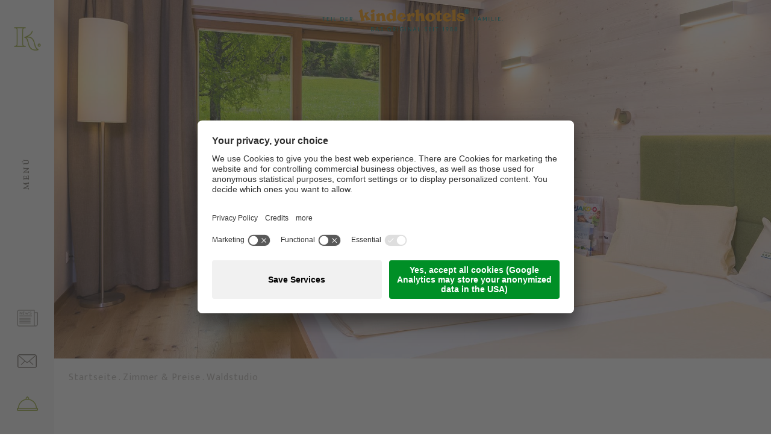

--- FILE ---
content_type: text/html; Charset=utf-8
request_url: https://www.hotelkreuzwirt.at/de/zimmer-suiten/waldstudio/55-296.html
body_size: 75940
content:
<!DOCTYPE html>
<html xmlns:fb="http://ogp.me/ns/fb#" >

	<head>
	
		<title>Waldstudio - Familienhotel Kreuzwirt am Weissensee</title>
		
		<meta http-equiv="content-type" content="text/html; charset=utf-8" />
		<meta http-equiv="content-language" content="de" />
		
		
		<link rel="alternate" hreflang="de" href="https://www.hotelkreuzwirt.at/de/zimmer-suiten/waldstudio/55-296.html" />
		<link rel="alternate" hreflang="en" href="https://www.hotelkreuzwirt.at/en/rooms-suites/waldstudio/55-296.html" />
		<meta http-equiv="X-UA-Compatible" content="IE=edge" />

		<meta name="robots" content="index, follow" />
		
		<meta name="good-vibrations" content="by zeppelin www.zeppelin-group.com">
		
		<meta name="language" content="de" />
		
		<meta name="publisher" content="Zeppelin Hotel Tech AG - www.zeppelinhotel.tech - BZ / Zeppelin Hotel Tech AG / Italien" />
		
		<meta name="viewport" content="width=device-width,initial-scale=1,maximum-scale=1">
		
		<style type="text/css">body,html{height:100%;}body,table,input,select,textarea{color:#000000;font-family:Arial,Helvetica,sans-serif;font-size:1em;line-height:1.375em;}body{margin:0px 0px 0px 0px;padding:0px 0px 0px 0px;}table{border:0px;border-collapse:collapse;}table td,form{margin:0px 0px 0px 0px;padding:0px 0px 0px 0px;}a,body .link,.text-link,body .owl-dots .owl-dot.active div.usplist{color:#8EA02C;cursor:pointer;text-decoration:none;}a:hover,body .link:hover{opacity:0.7;filter:alpha(opacity = 70);}img{border:0px;vertical-align:middle;}video{vertical-align:middle;}p{margin:0px 0px 0px 0px;padding:0px 0px 0px 0px;}@media all{body,table,input,select,textarea{color:#6C665F;font-family:'Mukta Mahee',sans-serif;font-size:22px;line-height:34px;font-weight:300;}body{-webkit-text-size-adjust:none;}address{font-style:normal;}hr{display:none;}h1,h2,h3,h4,h5,h6,h1 a,h2 a,h3 a,h4 a,h5 a,h6 a{margin:0px 0px 0px 0px;padding:0px 0px 0px 0px;text-decoration:none;font-size:22px;line-height:34px;font-weight:300;}.t1large,.t1large a,.t1largei,.t1largei a{color:#6D6660;font-size:45px;line-height:54px;font-weight:normal;font-family:'Vollkorn SC',serif;}.t1,.t1 a,.t1i,.t1i a{color:#6D6660;font-size:40px;line-height:60px;letter-spacing:2px;font-weight:normal;font-family:'Vollkorn SC',serif;}.t2,.t2 a,.t2i,.t2i a{color:#6E6661;font-size:22px;line-height:34px;letter-spacing:2px;font-weight:600;font-family:'Mukta Mahee',sans-serif;}.t3,.t3 a,.t3i,.t3i a{color:#6D6660;font-size:32px;line-height:45px;letter-spacing:2px;font-weight:normal;font-family:'Vollkorn SC',serif;}.t4,.t4 a,.t4i,.t4i a{color:#6D6660;font-size:24px;line-height:36px;letter-spacing:2px;font-weight:normal;font-family:'Vollkorn SC',serif;}.t5,.t5 a,.t5i,.t5i a{color:#6D6660;font-size:20px;line-height:32px;letter-spacing:2px;font-weight:normal;font-family:'Vollkorn SC',serif;}.t6,.t6 a,.t6i,.t6i a{color:#6D6660;font-size:16px;line-height:29px;letter-spacing:2px;font-weight:normal;font-family:'Mukta Mahee',sans-serif;}.t1largei,.t1largei a{color:#FFFFFF;}.t1i,.t1i a{color:#FFFFFF;}.t2i,.t2i a{color:#FFFFFF;}.t3i,.t3i a{color:#FFFFFF;}.t4i,.t4i a{color:#FFFFFF;}.t5i,.t5i a{color:#FFFFFF;}.t6i,.t6i a{color:#FFFFFF;}.linki{color:#FFFFFF;}.defaultFs,.defaulti{font-size:22px;line-height:34px;font-weight:300;}.defaulti{color:#FFFFFF;}.small-title{font-size:14px;line-height:20px;font-family:'Vollkorn SC',serif;text-transform:uppercase;letter-spacing:3px;}.small-footer,.small-footer a{font-size:20px;line-height:30px;font-weight:normal;font-family:'Mukta Mahee',sans-serif;text-transform:none;letter-spacing:0;}.small-copyright,{font-size:16px;line-height:24px;font-weight:normal;font-family:'Mukta Mahee',sans-serif;text-transform:none;letter-spacing:0;}.small-copyright a{font-size:16px;line-height:24px;font-weight:normal;font-family:'Mukta Mahee',sans-serif;text-transform:none;letter-spacing:0;}small,.small{font-size:16px;line-height:24px;font-weight:400;}.medium1,.medium1i{font-size:23px;line-height:30px;font-weight:300;}.medium1i{color:#FFFFFF;}.large1,.large1i{font-size:25px;line-height:32px;font-weight:300;}.large1i{color:#FFFFFF;}.ttupper{text-transform:uppercase;}.ttlower{text-transform:lowercase;}.ttnone{text-transform:none;}a,.text-link{font-size:15px;line-height:22px;letter-spacing:2px;text-transform:uppercase;font-family:'Mukta Mahee',sans-serif;font-weight:bold;}a.back{}a.back:hover{}a.link-arrow{position:relative;display:inline-block;padding-right:14px;font-weight:normal;}a.link-arrow:after{content:'';position:absolute;right:0px;top:7px;width:6px;height:6px;border-top:2px solid #FFFFFF;border-right:2px solid #FFFFFF;-webkit-transform:rotate(45deg);transform:rotate(45deg);transition:right 500ms ease;-webkit-transition:right 500ms ease;}a.link-arrow:hover:after{right:-5px;}svg.icon{width:20px;height:20px;}ul{margin:0px 0px 0px 0px;padding-left:16px;padding-right:8px;list-style-type:none;}ul li:before{content:'\2022';color:#6F6A66;font-size:20px;position:absolute;left:0px;top:0px;font-family:Arial,Helvetica,sans-serif;}ul li{position:relative;padding:0px 0px 0px 15px;color:#555555;font-size:23px;line-height:30px;font-family:'Mukta Mahee',sans-serif;font-weight:300;}ul li ul li:before{color:#CDD0D9;}ul li ul li{color:#6D6660;font-size:22px;line-height:34px;font-family:'Mukta Mahee',sans-serif;font-weight:300;}ol{margin:0px 0px 0px 0px;padding:0px 0px 0px 26px;}ol li{margin:0px 0px 0px 0px;padding:0px 0px 0px 0px;}*.reset ul,ul.reset{padding:0px 0px 0px 0px;}*.reset ul li:before,ul.reset li:before{content:none;}*.reset ul li,ul.reset li{position:static;padding:0px 0px 0px 0px;}*.reset ul li ul,ul.reset li ul{padding:0px 0px 0px 0px;}*.icon1 ul,ul.icon1{margin:0px 0px 0px 0px;padding:0px 0px 0px 0px;list-style-type:none;}*.icon1 ul li,ul.icon1 li{margin:0px 0px 0px 0px;padding:0px 0px 0px 1.625000em;position:relative;text-indent:0px;line-height:1.562500em;}*.icon1 ul li:before,ul.icon1 li:before{content:none;}*.icon1 ul li svg.icon,ul.icon1 li svg.icon{position:absolute;left:0px;top:0.125000em;width:0.500000em;height:0.500000em;}table{width:100%;}table caption{font-size:20px;}table colgroup col{width:29.572650%;}table colgroup col:first-child{width:5.470085%;}table thead{border-bottom:solid 2px #BFBFBF;}table thead th{padding-top:6px;padding-bottom:6px;text-align:left;}table tfoot td{border-top:solid 1px #BFBFBF;padding-top:6px;padding-bottom:6px;}table tbody td{border-top:solid 1px #BFBFBF;padding-top:6px;padding-bottom:6px;}table tr *{padding-left:0.854701%;padding-right:0.854701%;}table tr *:first-child{padding-left:0.341880%;padding-right:0.341880%;}table.reset{width:auto;}table.reset caption{font-size:inherit;}table.reset colgroup col{width:auto;}table.reset thead{border-bottom:inherit;}table.reset thead th{padding-top:inherit;padding-bottom:inherit;text-align:inherit;}table.reset tfoot td{border-top:inherit;padding-top:inherit;padding-bottom:inherit;}table.reset tbody td{border-top:inherit;padding-top:inherit;padding-bottom:inherit;}table.reset tr *{padding-left:inherit;padding-right:inherit;}a.button1{background-color:#8EA02C;color:#EBEBFA;display:inline-block;font-size:15px;line-height:22px;padding:10px 30px;cursor:pointer;font-weight:bold;}a.button1.small{padding:9px 25px;}a.button1.big{padding:12px 35px;}a.button1:hover{opacity:0.8;}a.button2{background-color:#6D6660;color:#EBEBFA;display:inline-block;font-size:15px;line-height:22px;padding:10px 30px;cursor:pointer;font-weight:bold;}a.button2.small{padding:9px 25px;}a.button2.big{padding:12px 35px;}a.button2:hover{opacity:0.8;}a.button3{background-color:#FFFFFF;color:#8EA02C;display:inline-block;font-size:15px;line-height:22px;padding:10px 30px;cursor:pointer;font-weight:bold;}a.button3.small{padding:9px 25px;}a.button3.big{padding:12px 35px;}a.button3:hover{opacity:0.8;}.bgweb{background-color:#FAFAF9;color:#6C665F;}.bgwebgradientleft{background:linear-gradient(to right,rgba(221,221,221,1) 0%,rgba(221,221,221,1) 30%,rgba(221,221,221,0) 100%);}.bgwebgradientright{background:linear-gradient(to right,rgba(221,221,221,0) 0%,rgba(221,221,221,1) 70%,rgba(221,221,221,1) 100%);}.bgweb2{background-color:#F5F5F3;color:#6C665F;}.bgheader{background-color:#F0F0EE;color:#6C665F;}.bgheader2{background-color:#F5F5F3;color:#6C665F;}.bgmobile{background-color:#FBFBFA;color:#6C665F;}.bglist{background-color:#F5F5F3;color:#6C665F;}.bgteaser{background-color:#F5F5F3;color:#6C665F;}.bgusp{background-color:#F5F5F3;color:#6C665F;}.bglistalternate{background-color:#F0F0EE;color:#6C665F;}.bgteaseralternate{background-color:#F0F0EE;color:#6C665F;}.bguspalternate{background-color:#F0F0EE;color:#6C665F;}.bgbar{background-color:#6F6A66;color:#FFFFFF;}.bghighlight{background-color:#8DA02C;color:#FFFFFF;}.bghighlight .borderBefore:before{border-color:#8DA02C;}.bghighlight .borderAfter:after{border-color:#8DA02C;}.bghighlight2{background-color:#6F6A66;color:#FFFFFF;}.bghighlight2 .borderBefore:before{border-color:#6F6A66;}.bghighlight2 .borderAfter:after{border-color:#6F6A66;}.bggallerybox{background-color:rgba(0,0,0,0.7);color:#FFFFFF;}.bggallerygradienttopbottom{background:-moz-linear-gradient(top,rgba(0,0,0,0) 0%,rgba(0,0,0,0.65) 50%,rgba(0,0,0,0) 100%);background:-webkit-gradient(linear,left top,left bottom,color-stop(0%,rgba(0,0,0,0)),color-stop(50%,rgba(0,0,0,0.65)),color-stop(100%,rgba(0,0,0,0)));background:-webkit-linear-gradient(top,rgba(0,0,0,0) 0%,rgba(0,0,0,0.65) 50%,rgba(0,0,0,0) 100%);background:-o-linear-gradient(top,rgba(0,0,0,0) 0%,rgba(0,0,0,0.65) 50%,rgba(0,0,0,0) 100%);background:-ms-linear-gradient(top,rgba(0,0,0,0) 0%,rgba(0,0,0,0.65) 50%,rgba(0,0,0,0) 100%);background:linear-gradient(to bottom,rgba(0,0,0,0) 0%,rgba(0,0,0,0.65) 50%,rgba(0,0,0,0) 100%);filter:progid:DXImageTransform.Microsoft.gradient( startColorstr='#00000000',endColorstr='#00000000',GradientType=0 );color:#FFFFFF;}.bggallerygradienttop{background:-moz-linear-gradient(top,rgba(0,0,0,0) 0%,rgba(0,0,0,0.7) 100%);background:-webkit-gradient(linear,left top,left bottom,color-stop(0%,rgba(0,0,0,0)),color-stop(100%,rgba(0,0,0,0.8)));background:-webkit-linear-gradient(top,rgba(0,0,0,0) 0%,rgba(0,0,0,0.7) 100%);background:-o-linear-gradient(top,rgba(0,0,0,0) 0%,rgba(0,0,0,0.7) 100%);background:-ms-linear-gradient(top,rgba(0,0,0,0) 0%,rgba(0,0,0,0.7) 100%);background:linear-gradient(to bottom,rgba(0,0,0,0) 0%,rgba(0,0,0,0.7) 100%);filter:progid:DXImageTransform.Microsoft.gradient( startColorstr='#00000000',endColorstr='#B2000000',GradientType=0 );color:#FFFFFF;}.bggallerygradienttop2{background:-moz-linear-gradient(top,rgba(221,221,221,0) 0%,rgba(221,221,221,1) 100%);background:-webkit-gradient(linear,left top,left bottom,color-stop(0%,rgba(221,221,221,0)),color-stop(100%,rgba(221,221,221,1)));background:-webkit-linear-gradient(top,rgba(221,221,221,0) 0%,rgba(221,221,221,1) 100%);background:-o-linear-gradient(top,rgba(221,221,221,0) 0%,rgba(221,221,221,1) 100%);background:-ms-linear-gradient(top,rgba(221,221,221,0) 0%,rgba(221,221,221,1) 100%);background:linear-gradient(to bottom,rgba(221,221,221,0) 0%,rgba(221,221,221,1) 100%);filter:progid:DXImageTransform.Microsoft.gradient( startColorstr='#00dddddd',endColorstr='#dddddd',GradientType=0 );}.bggallerygradienttop3{background:-moz-linear-gradient(top,rgba(239,239,239,0) 0%,rgba(239,239,239,1) 100%);background:-webkit-gradient(linear,left top,left bottom,color-stop(0%,rgba(239,239,239,0)),color-stop(100%,rgba(239,239,239,1)));background:-webkit-linear-gradient(top,rgba(239,239,239,0) 0%,rgba(239,239,239,1) 100%);background:-o-linear-gradient(top,rgba(239,239,239,0) 0%,rgba(239,239,239,1) 100%);background:-ms-linear-gradient(top,rgba(239,239,239,0) 0%,rgba(239,239,239,1) 100%);background:linear-gradient(to bottom,rgba(239,239,239,0) 0%,rgba(239,239,239,1) 100%);filter:progid:DXImageTransform.Microsoft.gradient( startColorstr='#00EFEFEF',endColorstr='#EFEFEF',GradientType=0 );}.bggallerygradientradius{background:-moz-radial-gradient(center,ellipse cover,rgba(0,0,0,0.6) 0%,rgba(0,0,0,0) 70%,rgba(0,0,0,0) 100%);background:-webkit-radial-gradient(center,ellipse cover,rgba(0,0,0,0.6) 0%,rgba(0,0,0,0) 70%,rgba(0,0,0,0) 100%);background:radial-gradient(ellipse at center,rgba(0,0,0,0.6) 0%,rgba(0,0,0,0) 70%,rgba(0,0,0,0) 100%);}.bggallerygradientradiusi{background:-moz-radial-gradient(center,ellipse cover,rgba(255,255,255,0.6) 0%,rgba(255,255,255,0) 70%,rgba(255,255,255,0) 100%);background:-webkit-radial-gradient(center,ellipse cover,rgba(255,255,255,0.6) 0%,rgba(255,255,255,0) 70%,rgba(255,255,255,0) 100%);background:radial-gradient(ellipse at center,rgba(255,255,255,0.6) 0%,rgba(255,255,255,0) 70%,rgba(255,255,255,0) 100%);}.bggallerygradientdiagonalbottomtop{background:-moz-linear-gradient(45deg,rgba(0,0,0,1) 0%,rgba(0,0,0,0) 45%,rgba(0,0,0,0) 100%);background:-webkit-linear-gradient(45deg,rgba(0,0,0,1) 0%,rgba(0,0,0,0) 45%,rgba(0,0,0,0) 100%);background:linear-gradient(45deg,rgba(0,0,0,1) 0%,rgba(0,0,0,0) 45%,rgba(0,0,0,0) 100%);}.bggradientleftright{background:-moz-linear-gradient(left,rgba(48,46,37,0.4) 0%,rgba(0,0,0,0) 100%);background:-webkit-linear-gradient(left,rgba(48,46,37,0.4) 0%,rgba(0,0,0,0) 100%);background:linear-gradient(to right,rgba(48,46,37,0.4) 0%,rgba(0,0,0,0) 100%);}.bgcookies{background-color:#dddddd;}.bgcookiesicon{background-color:#CCCCCC;color:#000000;}.bgicon{background-color:#8EA02C;color:#FFFFFF;fill:#FFFFFF;padding:0.375000em;display:inline-block;vertical-align:top;}.button1 .t1,.button1 .t2,.button1 .t3,.button1 .t4,.button1 .t5,.button1 .t6,.bgbar .t1large,.bgbar .t1large a,.bgbar .t1,.bgbar .t1 a,.bgbar .t2,.bgbar .t2 a,.bgbar .t3,.bgbar .t3 a,.bgbar .t4,.bgbar .t4 a,.bgbar .t5,.bgbar .t5 a,.bgbar .t6,.bgbar .t6 a,.bghighlight a,.bghighlight .t1large,.bghighlight .t1large a,.bghighlight .t1,.bghighlight .t1 a,.bghighlight .t2,.bghighlight .t2 a,.bghighlight .t3,.bghighlight .t3 a,.bghighlight .t4,.bghighlight .t4 a,.bghighlight .t5,.bghighlight .t5 a,.bghighlight .t6,.bghighlight .t6 a,.bghighlight2 .t1large,.bghighlight2 .t1large a,.bghighlight2 .t1,.bghighlight2 .t1 a,.bghighlight2 .t2,.bghighlight2 .t2 a,.bghighlight2 .t3,.bghighlight2 .t3 a,.bghighlight2 .t4,.bghighlight2 .t4 a,.bghighlight2 .t5,.bghighlight2 .t5 a,.bghighlight2 .t6,.bghighlight2 .t6 a,.bggallerybox .t1large,.bggallerybox .t1large a,.bggallerybox .t1,.bggallerybox .t1 a,.bggallerybox .t2,.bggallerybox .t2 a,.bggallerybox .t3,.bggallerybox .t3 a,.bggallerybox .t4,.bggallerybox .t4 a,.bggallerybox .t5,.bggallerybox .t5 a,.bggallerybox .t6,.bggallerybox .t6 a,.bggallerygradienttopbottom .t1large,.bggallerygradienttopbottom .t1large a,.bggallerygradienttopbottom .t1,.bggallerygradienttopbottom .t1 a,.bggallerygradienttopbottom .t2,.bggallerygradienttopbottom .t2 a,.bggallerygradienttopbottom .t3,.bggallerygradienttopbottom .t3 a,.bggallerygradienttopbottom .t4,.bggallerygradienttopbottom .t4 a,.bggallerygradienttopbottom .t5,.bggallerygradienttopbottom .t5 a,.bggallerygradienttopbottom .t6,.bggallerygradienttopbottom .t6 a,.bggallerygradienttop .t1large,.bggallerygradienttop .t1large a,.bggallerygradienttop .t1,.bggallerygradienttop .t1 a,.bggallerygradienttop .t2,.bggallerygradienttop .t2 a,.bggallerygradienttop .t3,.bggallerygradienttop .t3 a,.bggallerygradienttop .t4,.bggallerygradienttop .t4 a,.bggallerygradienttop .t5,.bggallerygradienttop .t5 a,.bggallerygradienttop .t6,.bggallerygradienttop .t6 a{color:#FFFFFF;}.bglist.bgactive,.bglist.hover:hover,.bgteaser.bgactive,.bgteaser.hover:hover,.bgusp.bgactive,.bgusp.hover:hover,.bglistalternate.bgactive,.bglistalternate.hover:hover,.bgteaseralternate.bgactive,.bgteaseralternate.hover:hover,.bguspalternate.hover.bgactive,.bguspalternate.hover:hover,.bgbar.bgactive,.bgbar.hover:hover,.bggallerybox.bgactive,.bggallerybox.hover:hover,.bggallerygradienttopbottom.bgactive,.bggallerygradienttopbottom.hover:hover,.bggallerygradienttop.bgactive,.bggallerygradienttop.hover:hover,.bggallerygradienttop2.bgactive,.bggallerygradienttop2.hover:hover,.bghighlight.bgactive,.bghighlight.hover:hover,.bghighlight2.bgactive,.bghighlight2.hover:hover{cursor:pointer;-webkit-box-shadow:inset 0px 0px 4px 500px rgba(0,0,0,0.15);-moz-box-shadow:inset 0px 0px 4px 500px rgba(0,0,0,0.15);box-shadow:inset 0px 0px 4px 500px rgba(0,0,0,0.15);filter:progid:DXImageTransform.Microsoft.Shadow(Strength=5,Direction=120,Color='#000000'),progid:DXImageTransform.Microsoft.gradient(startColorstr='#40000000',endColorstr='#40000000',GradientType=0);}.bglist.bgactive .bglist,.bglist.hover:hover .bglist,.bglist.bgactive .bglistalternate,.bglist.hover:hover .bglistalternate,.bglist.bgactive .bghighlight,.bglist.hover:hover .bghighlight,.bglist.bgactive .bghighlight2,.bglist.hover:hover .bghighlight2,.bgteaser.bgactive .bgteaser,.bgteaser.hover:hover .bgteaser,.bgteaser.bgactive .bgteaseralternate,.bgteaser.hover:hover .bgteaseralternate,.bgteaser.bgactive .bghighlight,.bgteaser.hover:hover .bghighlight,.bgteaser.bgactive .bghighlight2,.bgteaser.hover:hover .bghighlight2,.bgusp.bgactive .bgusp,.bgusp.hover:hover .bgusp,.bgusp.bgactive .bguspalternate,.bgusp.hover:hover .bguspalternate,.bgusp.bgactive .bghighlight,.bgusp.hover:hover .bghighlight,.bgusp.bgactive .bghighlight2,.bgusp.hover:hover .bghighlight2,.bglistalternate.bgactive .bglist,.bglistalternate.hover:hover .bglist,.bglistalternate.bgactive .bglistalternate,.bglistalternate.hover:hover .bglistalternate,.bglistalternate.bgactive .bghighlight,.bglistalternate.hover:hover .bghighlight,.bglistalternate.bgactive .bghighlight2,.bglistalternate.hover:hover .bghighlight2,.bgteaseralternate.bgactive .bgteaser,.bgteaseralternate.hover:hover .bgteaser,.bgteaseralternate.bgactive .bgteaseralternate,.bgteaseralternate.hover:hover .bgteaseralternate,.bgteaseralternate.bgactive .bghighlight,.bgteaseralternate.hover:hover .bghighlight,.bgteaseralternate.bgactive .bghighlight2,.bgteaseralternate.hover:hover .bghighlight2,.bguspalternate.bgactive .bgusp,.bguspalternate.hover:hover .bgusp,.bguspalternate.bgactive .bguspalternate,.bguspalternate.hover:hover .bguspalternate,.bguspalternate.bgactive .bghighlight,.bguspalternate.hover:hover .bghighlight,.bguspalternate.bgactive .bghighlight2,.bguspalternate.hover:hover .bghighlight2,.bgbar.bgactive .bgbar,.bgbar.hover:hover .bgbar,.bgbar.bgactive .bghighlight,.bgbar.hover:hover .bghighlight,.bgbar.bgactive .bghighlight2,.bgbar.hover:hover .bghighlight2,.bghighlight.bgactive .bghighlight,.bghighlight.hover:hover .bghighlight,.bghighlight.bgactive .bglist,.bghighlight.hover:hover .bglist,.bghighlight.bgactive .bgteaser,.bghighlight.hover:hover .bgteaser,.bghighlight.bgactive .bgusp,.bghighlight.hover:hover .bgusp,.bghighlight.bgactive .bglistalternate,.bghighlight.hover:hover .bglistalternate,.bghighlight.bgactive .bgteaseralternate,.bghighlight.hover:hover .bgteaseralternate,.bghighlight.bgactive .bguspalternate,.bghighlight.hover:hover .bguspalternate,.bghighlight.bgactive .bgbar,.bghighlight.hover:hover .bgbar,.bghighlight.bgactive .bghighlight2,.bghighlight.hover:hover .bghighlight2,.bghighlight2.bgactive .bghighlight2,.bghighlight2.hover:hover .bghighlight2,.bghighlight2.bgactive .bglist,.bghighlight2.hover:hover .bglist,.bghighlight2.bgactive .bgteaser,.bghighlight2.hover:hover .bgteaser,.bghighlight2.bgactive .bgusp,.bghighlight2.hover:hover .bgusp,.bghighlight2.bgactive .bglistalternate,.bghighlight2.hover:hover .bglistalternate,.bghighlight2.bgactive .bgteaseralternate,.bghighlight2.hover:hover .bgteaseralternate,.bghighlight2.bgactive .bguspalternate,.bghighlight2.hover:hover .bguspalternate,.bghighlight2.bgactive .bgbar,.bghighlight2.hover:hover .bgbar,.bghighlight2.bgactive .bghighlight,.bghighlight2.hover:hover .bghighlight{cursor:pointer;-webkit-box-shadow:inset 0px 0px 4px 500px rgba(0,0,0,0.25);-moz-box-shadow:inset 0px 0px 4px 500px rgba(0,0,0,0.25);box-shadow:inset 0px 0px 4px 500px rgba(0,0,0,0.25);filter:progid:DXImageTransform.Microsoft.gradient(startColorstr='#40000000',endColorstr='#40000000',GradientType=0);}.iconhover:hover{opacity:0.7;filter:alpha(opacity = 70);cursor:pointer;}.iconinverse{color:#FFFFFF;fill:#FFFFFF;}.hover{cursor:pointer;}.hover picture{position:relative;}.hover:hover picture:before{content:'';background-color:rgba(0,0,0,0.25);position:absolute;left:0px;top:0px;width:100%;height:100%;}.hover:hover .nohover{-webkit-box-shadow:none!important;-moz-box-shadow:none!important;box-shadow:none!important;filter:none!important;}.points1v{margin:0px 0px 0px 0px;padding:0px 0px 0px 0px;width:18px;}.points1v:after{content:'';clear:both;display:block;font-size:0px;height:0px;line-height:0px;overflow:hidden;text-indent:-100px;}.points1v li:before{content:none;}.points1v li{left:auto;position:static;text-indent:0px;}.points1v > *{background-color:#FFFFFF;display:inline-block;width:18px;height:18px;cursor:pointer;text-indent:-100px!important;padding:0px 0px 0px 0px;overflow:hidden;-webkit-border-radius:9px;-moz-border-radius:9px;border-radius:9px;-webkit-box-shadow:inset 2px 2px 5px 0px rgba(0,0,0,0.75);-moz-box-shadow:inset 2px 2px 5px 0px rgba(0,0,0,0.75);box-shadow:inset 2px 2px 5px 0px rgba(0,0,0,0.75);}.points1v > * + *{margin-top:6px;}.points1v > *.active{background-color:#8EA02C;}.points1h{margin:0px 0px 0px 0px;padding:0px 0px 0px 0px;}.points1h:after{content:'';clear:both;display:block;font-size:0px;height:0px;line-height:0px;overflow:hidden;text-indent:-100px;}.points1h li:before{content:none;}.points1h li{left:auto;position:static;text-indent:0px;}.points1h > *{background-color:#FFFFFF;display:inline-block;width:18px;height:18px;cursor:pointer;text-indent:-100px!important;padding:0px 0px 0px 0px;overflow:hidden;-webkit-border-radius:9px;-moz-border-radius:9px;border-radius:9px;-webkit-box-shadow:inset 2px 2px 5px 0px rgba(0,0,0,0.75);-moz-box-shadow:inset 2px 2px 5px 0px rgba(0,0,0,0.75);box-shadow:inset 2px 2px 5px 0px rgba(0,0,0,0.75);}.points1h > * + *{margin-left:6px;}.points1h > *.active{background-color:#8EA02C;}.points2v{margin:0px 0px 0px 0px;padding:0px 0px 0px 0px;width:30px;text-align:center;}.points2v:after{content:'';clear:both;display:block;font-size:0px;height:0px;line-height:0px;overflow:hidden;text-indent:-100px;}.points2v li:before{content:none;}.points2v li{left:auto;position:static;text-indent:0px;}.points2v > *{background-color:#FFFFFF;display:inline-block;line-height:30px;margin:0px 0px 12px 0px;padding:0px 0px 0px 0px;width:30px;height:30px;cursor:pointer;}.points2v > * + *{margin-top:6px;}.points2v > *.active{-webkit-box-shadow:inset 0px 0px 4px 500px rgba(0,0,0,0.25);-moz-box-shadow:inset 0px 0px 4px 500px rgba(0,0,0,0.25);box-shadow:inset 0px 0px 4px 500px rgba(0,0,0,0.25);filter:progid:DXImageTransform.Microsoft.gradient(startColorstr='#40000000',endColorstr='#40000000',GradientType=0);}.points2h{margin:0px 0px 0px 0px;padding:0px 0px 0px 0px;text-align:center;}.points2h:after{content:'';clear:both;display:block;font-size:0px;height:0px;line-height:0px;overflow:hidden;text-indent:-100px;}.points2h li:before{content:none;}.points2h li{left:auto;position:static;text-indent:0px;}.points2h > *{background-color:#FFFFFF;display:inline-block;line-height:30px;margin:0px 6px 0px 0px;padding:0px 0px 0px 0px;width:30px;height:30px;cursor:pointer;}.points2h > * + *{margin-left:6px;}.points2h > *.active{-webkit-box-shadow:inset 0px 0px 4px 500px rgba(0,0,0,0.25);-moz-box-shadow:inset 0px 0px 4px 500px rgba(0,0,0,0.25);box-shadow:inset 0px 0px 4px 500px rgba(0,0,0,0.25);filter:progid:DXImageTransform.Microsoft.gradient(startColorstr='#40000000',endColorstr='#40000000',GradientType=0);}.points3v{margin:0px 0px 0px 0px;padding:0px 0px 0px 0px;width:30px;text-align:center;}.points3v:after{content:'';clear:both;display:block;font-size:0px;height:0px;line-height:0px;overflow:hidden;text-indent:-100px;}.points3v li:before{content:none;}.points3v li{left:auto;position:static;text-indent:0px;}.points3v > *{border:solid 2px #FFFFFF;display:inline-block;margin:0px 0px 12px 0px;padding:0px 0px 0px 0px;width:17px;height:17px;cursor:pointer;text-indent:-100px!important;overflow:hidden;}.points3v > * + *{margin-top:6px;}.points3v > *.active{background-color:#FFFFFF;}.points3h{margin:0px 0px 0px 0px;padding:0px 0px 0px 0px;text-align:center;}.points3h:after{content:'';clear:both;display:block;font-size:0px;height:0px;line-height:0px;overflow:hidden;text-indent:-100px;}.points3h li:before{content:none;}.points3h li{left:auto;position:static;text-indent:0px;}.points3h > *{border:solid 2px #FFFFFF;display:inline-block;margin:0px 6px 0px 0px;padding:0px 0px 0px 0px;width:17px;height:17px;cursor:pointer;text-indent:-100px!important;overflow:hidden;}.points3h > * + *{margin-left:6px;}.points3h > *.active{background-color:#FFFFFF;}.tab1{background-color:#4C4C4C;color:#FFFFFF;line-height:32px;padding:0px 1.709402% 0px 1.709402%;width:28.205128%;height:32px;}.active .tab1,.tab1.active{background-color:#8EA02C;position:relative;}.tab1.active:before{content:'';position:absolute;left:24px;bottom:-9px;width:0px;height:0px;border-style:solid;border-width:9px 9.5px 0 9.5px;border-color:#8EA02C transparent transparent transparent;}.tab2{text-align:center;position:relative;}.tab2:before{content:'';background-color:#FFFFFF;position:absolute;left:0px;top:50%;margin-top:-1px;width:100%;height:2px;}.tab2 > *{display:inline-block;vertical-align:middle;color:#FFFFFF;border-color:#FFFFFF;background-color:#DDDDDD;border-style:solid;border-width:2px 1px;line-height:52px;width:29.059829%;height:52px;text-align:center;position:relative;}.tab2 > *:first-child{border-left-width:2px;-webkit-border-top-left-radius:9px;-webkit-border-bottom-left-radius:9px;border-top-left-radius:9px;border-bottom-left-radius:9px;}.tab2 > *:last-child{border-right-width:2px;-webkit-border-top-right-radius:9px;-webkit-border-bottom-right-radius:9px;border-top-right-radius:9px;border-bottom-right-radius:9px;}.active .tab2 > *.tab.tab2 > *.active{background-color:#FFFFFF;color:#8EA02C;}.tab3{cursor:pointer;position:relative;background-color:#4C4C4C;color:#FFFFFF;font-size:20px;line-height:60px;padding:0px 1.709402% 0px 1.709402%;width:31.623932%;height:60px;text-align:center;-webkit-transition:all 400ms;transition:all 400ms;}.tab3:hover,.active .tab3,.tab3.active{background-color:#8EA02C;}.tab3:before{content:'';position:absolute;left:50%;margin-left:-10.5px;width:0px;height:0px;border-style:solid;opacity:0;filter:alpha(opacity = 0);-webkit-transition:all 400ms;transition:all 400ms;}.tab3.arrowtop:before{top:-9px;border-width:0px 10.5px 10px 10.5px;border-color:transparent transparent #8EA02C transparent;}.tab3.arrowbottom:before{bottom:-9px;border-width:10px 10.5px 0 10.5px;border-color:#8EA02C transparent transparent transparent;}.tab3.active:before{opacity:1;filter:alpha(opacity = 100);}.tabs4{display:flex;justify-content:center;position:relative;text-align:center;}.tabs4:after{content:'';width:100%;height:1px;background-color:#EEEEEE;position:absolute;left:0px;bottom:0px;z-index:0;}.tabs4 .tab{background-color:#EEEEEE;padding:15px 3.846154%;margin:0 0.940171%;border:1px solid #EEEEEE;border-bottom:0;position:relative;z-index:1;}.tabs4 .tab.active{background-color:#DDDDDD;}.tabs5{display:flex;justify-content:center;position:relative;text-align:center;}.tabs5:after{content:'';width:100%;height:1px;background-color:#EEEEEE;position:absolute;left:0px;bottom:3px;z-index:0;}.tabs5 .tab{padding:15px 3.846154%;margin:0 0.940171%;position:relative;z-index:1;}.tabs5 .tab.active{border-bottom:6px solid #EEEEEE;}.paging{margin:20px auto;text-align:center;}.paging1{}.paging1 a,.paging1 span{display:inline-block;vertical-align:middle;background-color:#E9E9E9;color:#999999;font-size:14px;line-height:28px;margin:0px 3px 0px 3px;width:28px;height:28px;text-align:center;}.paging1 a:hover,.paging1 a.active,.paging1 span{background-color:#AAAAAA;color:#FFFFFF;}.paging1 a.prev{background-color:#8EA02C;color:#FFFFFF;position:relative;}.paging1 a.prev:before{content:'';position:absolute;left:50%;top:50%;margin-top:-5.5px;margin-left:-3.5px;width:0px;height:0px;border-style:solid;border-width:5.5px 7px 5.5px 0;border-color:transparent #ffffff transparent transparent;}.paging1 a.prev:after{content:'';position:absolute;left:50%;top:50%;margin-top:-4.5px;margin-left:-1.5px;width:0px;height:0px;border-style:solid;border-width:4.5px 6px 4.5px 0;border-color:transparent #8EA02C transparent transparent;}.paging1 a.next{background-color:#8EA02C;color:#FFFFFF;position:relative;}.paging1 a.next:before{content:'';position:absolute;right:50%;top:50%;margin-top:-5.5px;margin-right:-3.5px;width:0px;height:0px;border-style:solid;border-width:5.5px 0 5.5px 7px;border-color:transparent transparent transparent #ffffff;}.paging1 a.next:after{content:'';position:absolute;right:50%;top:50%;margin-top:-4.5px;margin-right:-1.5px;width:0px;height:0px;border-style:solid;border-width:4.5px 0 4.5px 6px;border-color:transparent transparent transparent #8EA02C;}.paging1 span.prev,.paging1 span.next{display:none;}.paging2{}.paging2 a{display:inline-block;vertical-align:middle;background-color:#E9E9E9;color:#999999;font-size:14px;line-height:25px;margin:0px 3px 0px 3px;width:25px;height:25px;text-align:center;-webkit-border-radius:12.5px;-moz-border-radius:12.5px;border-radius:12.5px;}.paging2 a:hover,.paging2 a.active{background-color:#AAAAAA;color:#FFFFFF;}.paging2 a.prev{background-color:#8EA02C;color:#FFFFFF;position:relative;}.paging2 a.prev:before{content:'';position:absolute;left:50%;top:50%;margin-top:-6px;margin-left:-5px;width:0px;height:0px;border-style:solid;border-width:6px 8px 6px 0;border-color:transparent #ffffff transparent transparent;}.paging2 a.prev:after{content:'';position:absolute;left:50%;top:50%;margin-top:-5px;margin-left:-3px;width:0px;height:0px;border-style:solid;border-width:5px 7px 5px 0;border-color:transparent #8EA02C transparent transparent;}.paging2 a.next{background-color:#8EA02C;color:#FFFFFF;position:relative;}.paging2 a.next:before{content:'';position:absolute;right:50%;top:50%;margin-top:-6px;margin-right:-5px;width:0px;height:0px;border-style:solid;border-width:6px 0 6px 8px;border-color:transparent transparent transparent #ffffff;}.paging2 a.next:after{content:'';position:absolute;right:50%;top:50%;margin-top:-5px;margin-right:-3px;width:0px;height:0px;border-style:solid;border-width:5px 0 5px 7px;border-color:transparent transparent transparent #8EA02C;}.paging3{}.paging3 a,.paging3 span{display:inline-block;vertical-align:middle;color:#AAAAAA;font-size:14px;margin:0px 2px 0px 2px;}.paging3 a:hover,.paging3 span{color:#8EA02C;}.paging3 .prev{margin-right:4px;width:0px;height:0px;border-style:solid;border-width:5.5px 7px 5.5px 0;border-color:transparent #8EA02C transparent transparent;}.paging3 span.prev{border-color:transparent #AAAAAA transparent transparent;}.paging3 .next{margin-left:4px;width:0px;height:0px;border-style:solid;border-width:5.5px 0 5.5px 7px;border-color:transparent transparent transparent #8EA02C;}.paging3 span.next{border-color:transparent transparent transparent #AAAAAA;}.paging4{font-size:14px;line-height:34px;background-color:#E9E9E9;width:100%;height:34px;text-align:center;}.paging4 a,.paging4 span{display:inline-block;vertical-align:middle;color:#BABABA;}.paging4 a:hover,.paging4 span{color:#8EA02C;}.paging4 a.prev{float:left;display:inline;color:#8EA02C;padding-left:24px;position:relative;}.paging4 a.prev:before{content:'';position:absolute;left:9px;top:50%;margin-top:-6px;width:0px;height:0px;border-style:solid;border-width:6px 7px 6px 0;border-color:transparent #8EA02C transparent transparent;}.paging4 a.prev:after{content:'';position:absolute;left:11px;top:50%;margin-top:-5px;width:0px;height:0px;border-style:solid;border-width:5px 6px 5px 0;border-color:transparent #E9E9E9 transparent transparent;}.paging4 a.next{float:right;display:inline;color:#8EA02C;padding-right:24px;position:relative;}.paging4 a.next:before{content:'';position:absolute;right:9px;top:50%;margin-top:-6px;width:0px;height:0px;border-style:solid;border-width:6px 0 6px 7px;border-color:transparent transparent transparent #8EA02C;}.paging4 a.next:after{content:'';position:absolute;right:11px;top:50%;margin-top:-5px;width:0px;height:0px;border-style:solid;border-width:5px 0 5px 6px;border-color:transparent transparent transparent #E9E9E9;}.paging5{}.paging5 a{display:inline-block;vertical-align:middle;color:#AAAAAA;font-size:14px;margin:0px 2px 0px 2px;}.paging5 a:hover,.paging5 a.active{color:#8EA02C;}.paging5 a.first{margin-right:4px;width:0px;height:0px;border-style:solid;border-width:5.5px 7px 5.5px 0;border-color:transparent #969797 transparent transparent;}.paging5 a.first:before{content:'';display:block;background-color:#969797;margin-top:-5.5px;width:1px;height:10px;}.paging5 a.prev{margin-right:4px;width:0px;height:0px;border-style:solid;border-width:5.5px 7px 5.5px 0;border-color:transparent #969797 transparent transparent;}.paging5 a.next{margin-left:4px;width:0px;height:0px;border-style:solid;border-width:5.5px 0 5.5px 7px;border-color:transparent transparent transparent #969797;}.paging5 a.last{margin-left:4px;width:0px;height:0px;border-style:solid;border-width:5.5px 0 5.5px 7px;border-color:transparent transparent transparent #969797;}.paging5 a.last:after{content:'';display:block;background-color:#969797;margin-top:-5.5px;width:1px;height:10px;}}@media (max-width:1023px){body{font-size:16px;line-height:24px;}.t1large,.t1large a,.t1largei,.t1largei a{font-size:28px;line-height:35px;}.t1,.t1 a,.t1i,.t1i a{font-size:22px;line-height:30px;}.t2,.t2 a,.t2i,.t2i a{font-size:22px;line-height:34px;}.t3,.t3 a,.t3i,.t3i a{font-size:22px;line-height:30px;}.t4,.t4 a,.t4i,.t4i a{font-size:18px;line-height:25px;}.t5,.t5 a,.t5i,.t5i a{font-size:16px;line-height:28px;}.t6,.t6 a,.t6i,.t6i a{font-size:14px;line-height:29px;}.defaultFs,.defaulti{font-size:16px;line-height:24px;}.medium1,.medium1i{font-size:18px;line-height:28px;}.large1,.large1i{font-size:20px;line-height:28px;}ul li,ul li ul li{font-size:18px;line-height:28px;}.tabs4 .tab{padding:15px 2.136752%;}.tabs5 .tab{padding:15px 2.136752%;}}@media (max-width:480px){body{font-size:16px;line-height:24px;}.t1large,.t1large a,.t1largei,.t1largei a{font-size:22px;line-height:28px;}.t1,.t1 a,.t1i,.t1i a{font-size:18px;line-height:24px;}.t2,.t2 a,.t2i,.t2i a{font-size:16px;line-height:28px;}.t3,.t3 a,.t3i,.t3i a{font-size:18px;line-height:24px;}.t4,.t4 a,.t4i,.t4i a{font-size:18px;line-height:25px;}.t5,.t5 a,.t5i,.t5i a{font-size:16px;line-height:28px;}.t6,.t6 a,.t6i,.t6i a{font-size:13px;line-height:20px;}.defaultFs,.defaulti{font-size:16px;line-height:24px;}.medium1,.medium1i{font-size:17px;line-height:26px;}.large1,.large1i{font-size:18px;line-height:26px;}ul li,ul li ul li{font-size:17px;line-height:26px;}.tabs4 .tab{padding:15px 1.282051%;}.tabs5 .tab{padding:15px 1.282051%;}}@media all{form{margin:0px 0px 0px 0px;}form div.row{clear:both;margin:0px 0px 6px 0px;}form label.label{width:47.368421%;float:left;display:inline;margin:8px 1.315789% 0px 0px;padding:0px 0px 0px 0px;}form label.ort{display:none;}form label.pflichtfeld{font-weight:bold;}form textarea:focus,form input:focus{border:0px;outline:0px;}form div.inputfield input,form div.calendarfield input{width:100%;height:34px;line-height:34px;color:#888888;border:1px solid #cdcdcd;padding:0px 0px 0px 0px;text-indent:8px;position:relative;z-index:2;-webkit-box-sizing:border-box;box-sizing:border-box;-webkit-border-radius:2px;border-radius:2px;-webkit-appearance:none;}form div.row.requiredinfobox div.requiredinfotext{text-align:right;margin-right:6px;}form div.row.input div.inputfield,form div.row.calendar div.calendarfield{width:51.315789%;float:left;display:inline;padding:2px 2px;position:relative;color:#888888;-webkit-box-sizing:border-box;box-sizing:border-box;-webkit-border-radius:2px;border-radius:2px;}form div.row.input div.inputfield.plz{width:15.789474%;}form div.row.input div.inputfield.ort{width:34.210526%;margin:0px 0px 0px 1.315789%;}form div.row.input div.disabled input{background-color:#FFFFFF;}form div.row.calendar div.calendarfield a.kalenderopener{width:21px;height:19px;position:absolute;right:10px;top:8px;z-index:2;}form div.selectfield span.field{width:100%;height:100%;background-color:#FFFFFF;color:#888888;border:solid 1px #cdcdcd;line-height:34px;display:block;-webkit-box-sizing:border-box;box-sizing:border-box;-webkit-border-radius:2px;border-radius:2px;}form div.selectfield span.field span.selecticon{position:absolute;right:28px;top:24px;}form div.selectfield span.field span.selecticon.selecticonsvg{top:12px;}form div.selectfield span.field span.selecticon.selecticonsvg svg{width:15px;height:15px;}form div.selectfield span.field span.selecticon div,form div.selectfield span.field span.selecticon svg{position:absolute!important;left:0px!important;top:0px!important;}form div.selectfield span.field span.selecticon:before{content:'';position:absolute;z-index:1;background-color:#666666;top:-6px;left:0px;width:12px;height:2px;display:block;transform:rotate(45deg);}form div.selectfield span.field span.selecticon:after{content:'';position:absolute;z-index:1;background-color:#666666;top:-6px;left:8px;width:12px;height:2px;display:block;transform:rotate(-45deg);}form div.selectfield span.field span.selecticon.selecticonsvg:before{content:'';position:static;background:transparent;top:auto;left:auto;width:auto;height:auto;transform:none;}form div.selectfield span.field span.selecticon.selecticonsvg:after{content:'';position:static;background:transparent;top:auto;left:auto;width:auto;height:auto;transform:none;}form div.selectfield select{position:absolute;left:0px;top:0px;width:100%;height:100%;margin:0px 0px 0px 0px;padding:0px 0px 0px 0px;border:0px;opacity:0.0;filter:alpha(opacity = 0);z-index:2;}form div.selectfield span.select{display:block;height:100%;margin:0px 24px 0px 8px;position:relative;overflow:hidden;white-space:nowrap;}form div.selectfield span.field div.okicon,form div.selectfield span.field div.erroricon{right:20px;}form div.row.select div.selectfield{width:51.315789%;height:38px;line-height:34px;float:left;display:inline;padding:2px 2px;position:relative;-webkit-box-sizing:border-box;box-sizing:border-box;-webkit-border-radius:2px;border-radius:2px;}form textarea.textarea{color:#888888;border:1px solid #cdcdcd;padding:0px 0px 0px 0px;}form div.row div.textarea{width:51.315789%;display:inline;float:left;padding:2px 2px;position:relative;-webkit-box-sizing:border-box;box-sizing:border-box;}form div.row div.textarea textarea{width:100%;float:left;display:inline;margin:0px 0px 0px 0px;padding:4px 8px 4px 8px;height:4.333em;-webkit-box-sizing:border-box;box-sizing:border-box;-webkit-border-radius:2px;border-radius:2px;-webkit-appearance:none;}form div.checkboxfield input{position:relative;margin:0px 0px 0px 0px;padding:0px 0px 0px 0px;width:1em;height:1em;z-index:2;opacity:0.0;filter:alpha(opacity = 0);}form div.checkboxfield span{position:absolute;left:0px;top:0px;display:block;width:1em;height:1em;font-size:1em;line-height:1px;z-index:1;}form div.checkboxfield svg{position:absolute;left:0px;top:0px;display:block;width:1em;height:1em;font-size:1em;line-height:1px;z-index:1;}form div.row.checkbox label.label{margin-top:0px;}form div.row.checkbox div.checkboxfield{float:left;display:inline;margin:3px 0px 0px 2px;position:relative;}form div.row.checkbox div.checkboxfield div.erroricon{position:absolute;right:-24px;top:-2px;margin-top:0px;}form div.row.checkbox div.errorV5 div.erroricon{top:-2px;}form div.row.checkbox div.errorV6 div.erroricon{top:-4px;}form div.row.checkbox div.checkboxfield div.formtextV1{top:-33px;left:-8px;z-index:3;}form div.row.checkbox div.checkboxfield div.formtextV2,form div.row.checkbox div.checkboxfield div.formtextV5,form div.row.checkbox div.checkboxfield div.formtextV6{top:-3px;}form div.row.checkbox div.checkboxfield div.formtextV3,form div.row.checkbox div.checkboxfield div.formtextV4{width:200px;}form div.row.checkbox div.checkboxfield div.okicon{position:absolute;right:-24px;top:-1px;margin-top:0px;}form div.row.checkbox div.checkboxfield div.okicon *{position:relative;}form div.row.checkbox label.extralabel{float:left;margin:0px 0px 0px 4px;width:auto;}form div.row.checkbox div.error + label.extralabel{margin:0px 0px 0px 28px;}form div.row.checkbox div.errorV5 + label.extralabel{margin:0px 0px 0px 4px;}form div.row.checkbox div.errorV6 + label.extralabel{margin:0px 0px 0px 4px;}form div.radiofield input{position:relative;margin:0px 0px 0px 0px;padding:0px 0px 0px 0px;width:100%;height:100%;z-index:2;opacity:0.0;filter:alpha(opacity = 0);}form div.radiofield span{position:absolute;left:0px;top:0px;display:block;width:100%;height:100%;font-size:1px;line-height:1px;z-index:1;}form div.radiofield svg{position:absolute;left:0px;top:0px;display:block;width:1em;height:1em;font-size:1em;line-height:1px;z-index:1;}form div.radiofield span svg{width:100%;height:100%;font-size:1px;}form div.row.radio label.label{margin-top:0px;}form div.row.radio div.radiofield{width:16px;height:16px;float:left;display:inline;margin:3px 0px 0px 0px;position:relative;}form div.row.radio div.radiofield div.erroricon{position:absolute;right:-28px;top:-2px;margin-top:0px;}form div.row.radio div.radiofield div.formtextV1{top:-34px;left:-9px;z-index:3;}form div.row.radio div.radiofield div.formtextV2,form div.row.radio div.radiofield div.formtextV5,form div.row.radio div.radiofield div.formtextV6{top:-3px;}form div.row.radio label.extralabel{float:left;margin:0px 0px 0px 4px;width:auto;}form div.row.radio div.error + label.extralabel{margin:0px 0px 0px 28px;}form div.row.radio div.errorV5 + label.extralabel{margin:0px 0px 0px 4px;}form div.row.radio div.errorV6 + label.extralabel{margin:0px 0px 0px 4px;}form div.uploadfield iframe{width:128px;height:128px;position:absolute;right:0px;top:0px;opacity:0.0;filter:alpha(opacity = 0);z-index:3;}form div.uploadfield div.status{position:absolute;left:-5px;top:1px;width:30px;height:28px;overflow:hidden;}form div.uploadfield div.status0{position:absolute;left:1px;top:1px;width:30px;height:28px;overflow:hidden;}form div.uploadfield div.status1{position:absolute;left:1px;top:1px;width:30px;height:28px;overflow:hidden;}form div.uploadfield div.status2{position:absolute;left:1px;top:1px;width:30px;height:28px;overflow:hidden;}form div.uploadfield div.status3{position:absolute;left:1px;top:1px;width:30px;height:28px;overflow:hidden;}form div.uploadfield div.button{width:100%;height:100%;}form div.row.upload{}form div.row.upload div.uploadfield{width:51.315789%;height:32px;float:left;display:inline;padding:2px 2px;position:relative;-webkit-box-sizing:border-box;box-sizing:border-box;-webkit-border-radius:2px;border-radius:2px;}form div.row.upload div.uploadfieldcontainer{float:left;display:inline;width:100%;height:100%;line-height:2.000000em;color:#888888;border:1px solid #cdcdcd;padding:0px 0px 0px 0px;text-indent:3px;position:relative;z-index:2;-webkit-box-sizing:border-box;box-sizing:border-box;-webkit-border-radius:2px;border-radius:2px;}form div.uploadfieldcontainer div.uploadbutton{background:transparent;position:absolute;right:-1px;top:1px;width:30px;height:28px;overflow:hidden;z-index:2;cursor:pointer;}form div.uploadfieldcontainer div.uploadname{position:absolute;left:-30px;top:0px;text-indent:55px;width:100%;height:100%;display:block;overflow:hidden;line-height:27px;}form div .active{background-color:transparent;}form div .activeV1,form div .activeV2,form div .activeV7{background-color:#d1e5f0;}form div .activeV1 input,form div .activeV1 textarea,form div .activeV2 input,form div .activeV2 textarea,form div .activeV7 input,form div .activeV7 textarea{border-color:#93bdd5;color:inherit;}form div .active div.formtextV1{color:#FFFFFF;position:absolute;left:0px;top:-32px;padding:0px 10px 0px 10px;font-size:11px;line-height:25px;height:25px;white-space:nowrap;background:#93bdd5;background:-webkit-gradient(linear,left top,left bottom,color-stop(0%,#d1e5f0),color-stop(100%,#93bdd5));background:-webkit-linear-gradient(top,#d1e5f0 0%,#93bdd5 100%);background:-o-linear-gradient(top,#d1e5f0 0%,#93bdd5 100%);background:-ms-linear-gradient(top,#d1e5f0 0%,#93bdd5 100%);background:linear-gradient(to bottom,#d1e5f0 0%,#93bdd5 100%);-webkit-border-radius:2px;-moz-border-radius:2px;border-radius:2px;z-index:2;}form div .active div.formtextV1 div{position:absolute;left:10px;bottom:-8px;width:15px;height:8px;line-height:1px;}form div .active div.formtextV2{color:#FFFFFF;position:absolute;left:100%;top:4px;margin:0px 0px 0px 8px;padding:0px 10px 0px 10px;font-size:11px;line-height:25px;height:25px;white-space:nowrap;background:#93bdd5;background:-webkit-gradient(linear,left top,left bottom,color-stop(0%,#d1e5f0),color-stop(100%,#93bdd5));background:-webkit-linear-gradient(top,#d1e5f0 0%,#93bdd5 100%);background:-o-linear-gradient(top,#d1e5f0 0%,#93bdd5 100%);background:-ms-linear-gradient(top,#d1e5f0 0%,#93bdd5 100%);background:linear-gradient(to bottom,#d1e5f0 0%,#93bdd5 100%);-webkit-border-radius:2px;-moz-border-radius:2px;border-radius:2px;z-index:2;}form div .active div.formtextV2 div{position:absolute;left:-4px;top:8px;width:5px;height:9px;line-height:1px;}form div .active div.formtextV3{color:#4d4848;font-size:11px;line-height:15px;background-color:#e1e1e1;clear:both;position:relative;left:0px;top:-2px;padding:0px 10px 0px 10px;clear:both;-webkit-border-bottom-right-radius:3px;-webkit-border-bottom-left-radius:3px;border-bottom-right-radius:3px;border-bottom-left-radius:3px;}form div .active div.formtextV4{color:#4d4848;font-size:11px;line-height:15px;background-color:#e1e1e1;clear:both;position:relative;left:0px;top:4px;padding:0px 10px 0px 10px;clear:both;-webkit-border-radius:3px;border-radius:3px;}form div .active div.formtextV3 div,form div .active div.formtextV4 div{padding:10px 0px 8px 0px;}form div .error{background:transparent;}form div .errorV1,form div .errorV2{background-color:#f4c4cf;}form div .errorV1 input,form div .errorV1 textarea,form div .errorV2 input,form div .errorV2 textarea,form div .errorV7 input,form div .errorV7 textarea{border-color:#d5889a;color:#d5889a;}form div .errorV4 input,form div .errorV4 textarea,form div .errorV5 span.field,form div .errorV5 input,form div .errorV5 textarea{border-color:#eaa9a4;color:#d5889a;}form div .errorV6 span.field,form div .errorV6 input,form div .errorV6 textarea{color:#555555;border-color:#f3c7c3;background-color:#f3c7c3;}form div div.erroricon{display:none;}form div .error div.erroricon{display:block;position:absolute;right:10px;top:50%;margin-top:-12px;z-index:2;}form div .calendarfield.error div.erroricon{right:34px;}form div .error div.erroricon *{position:relative;}form div .error div.erroricon div{width:18px;height:18px;line-height:1px;}form div .error div.erroricon svg{fill:#D93D5F;}form div .errorV5 div.erroricon{right:-30px!important;width:22px;height:18px;padding:0px 0px 0px 0px;line-height:1px;}form div .errorV5 div.erroricon:before{content:'';position:absolute;left:0px;top:0px;width:0px;height:0px;border-style:solid;border-width:0px 14px 22px 14px;border-color:transparent transparent #CA2B4D transparent;}form div .errorV5 div.erroricon svg{fill:#FFFFFF;width:15px;height:15px;margin-left:7px;margin-top:5px;}form div .errorV6 div.erroricon{right:-40px!important;top:50%;width:18px;height:24px;padding:0px 0px 0px 0px;line-height:1px;background-color:#990000;}form div .errorV6 div.erroricon:before{content:'';position:absolute;left:-11px;bottom:0px;width:0px;height:0px;border-style:solid;border-width:12px 12px 12px 0px;border-color:transparent #990000 transparent transparent;}form div .errorV6 div.erroricon svg{fill:#FFFFFF;width:12px;height:12px;margin-top:7px;margin-left:2px;}form div .error div.formtextV1{color:#FFFFFF;position:absolute;left:0px;top:-32px;padding:0px 10px 0px 10px;font-size:11px;line-height:25px;height:25px;white-space:nowrap;background:#c62649;background:-webkit-gradient(linear,left top,left bottom,color-stop(0%,#e14668),color-stop(100%,#c62649));background:-webkit-linear-gradient(top,#e14668 0%,#c62649 100%);background:-o-linear-gradient(top,#e14668 0%,#c62649 100%);background:-ms-linear-gradient(top,#e14668 0%,#c62649 100%);background:linear-gradient(to bottom,#e14668 0%,#c62649 100%);-webkit-border-radius:2px;-moz-border-radius:2px;border-radius:2px;z-index:2;}form div .error div.formtextV1 div{position:absolute;left:7px;bottom:-5px;width:15px;height:8px;line-height:1px;}form div .error div.formtextV1 div:before{content:'';position:absolute;left:0px;bottom:0px;width:0px;height:0px;border-style:solid;border-width:6px 6px 0 6px;border-color:#CA2B4D transparent transparent transparent;}form div .error div.formtextV2{color:#FFFFFF;position:absolute;left:100%;top:4px;margin:0px 0px 0px 8px;padding:0px 10px 0px 10px;font-size:11px;line-height:25px;height:25px;white-space:nowrap;background:#c62649;background:-webkit-gradient(linear,left top,left bottom,color-stop(0%,#e14668),color-stop(100%,#c62649));background:-webkit-linear-gradient(top,#e14668 0%,#c62649 100%);background:-o-linear-gradient(top,#e14668 0%,#c62649 100%);background:-ms-linear-gradient(top,#e14668 0%,#c62649 100%);background:linear-gradient(to bottom,#e14668 0%,#c62649 100%);-webkit-border-radius:2px;-moz-border-radius:2px;border-radius:2px;z-index:2;}form div .error div.formtextV2 div{position:absolute;left:-4px;top:12px;width:5px;height:6px;line-height:1px;}form div .error div.formtextV2 div:before{content:'';position:absolute;left:0px;bottom:0px;width:0px;height:0px;border-style:solid;border-width:6px 6px 6px 0px;border-color:transparent #D33558 transparent transparent;}form div .error div.formtextV3{color:#a6504a;font-size:11px;line-height:15px;background-color:#f2bdb9;clear:both;position:relative;left:0px;top:-2px;padding:0px 10px 0px 10px;clear:both;-webkit-border-bottom-right-radius:3px;-webkit-border-bottom-left-radius:3px;border-bottom-right-radius:3px;border-bottom-left-radius:3px;}form div .error div.formtextV4{color:#a6504a;font-size:11px;line-height:15px;background-color:#f2bdb9;clear:both;position:relative;left:0px;top:4px;padding:0px 10px 0px 10px;clear:both;-webkit-border-radius:3px;border-radius:3px;}form div .error div.formtextV7{color:#a6504a;font-size:11px;line-height:15px;background-color:#f2bdb9;clear:both;position:relative;left:0px;top:4px;padding:0px 10px 0px 10px;clear:both;-webkit-border-radius:3px;border-radius:3px;}form div .error div.formtextV3 div,form div .error div.formtextV4 div,form div .error div.formtextV7 div{padding:10px 0px 8px 0px;}form div .error div.formtextV5{color:#d93b5e;font-size:12px;line-height:24px;position:absolute;right:10px;top:6px;padding:0px 10px 0px 10px;height:24px;white-space:nowrap;z-index:2;}form div .error div.formtextV6{color:#990000;font-size:12px;line-height:24px;position:absolute;right:10px;top:6px;padding:0px 10px 0px 10px;height:24px;white-space:nowrap;z-index:2;}form div .ok input,form div .ok textarea{color:inherit;}form div .ok div.okicon{position:absolute;right:3px;top:50%;margin-top:-10px;padding:0px 5px 0px 3px;z-index:2;}form div .calendarfield.ok div.okicon{right:34px;}form div .ok div.okicon *{position:relative;}form div .ok div.okicon div{width:20px;height:20px;line-height:1px;position:relative;}form div .ok div.okicon div svg{width:100%;height:100%;fill:#0F870F;}form div .okV6 div.okicon{right:-40px;top:50%;width:18px;height:24px;padding:0px 0px 0px 0px;line-height:1px;background-color:#0C7054;}form div .okV6 div.okicon:before{content:'';position:absolute;left:-11px;bottom:0px;width:0px;height:0px;border-style:solid;border-width:12px 12px 12px 0px;border-color:transparent #0C7054 transparent transparent;}form div .okV6 div.okicon svg{fill:#FFFFFF;width:15px;height:15px;margin-top:5px;margin-left:0px;}form div .ok div.formtextV3{color:#3f8370;font-size:11px;line-height:15px;background-color:#c9e6de;clear:both;position:relative;left:0px;top:-2px;padding:0px 10px 0px 10px;clear:both;-webkit-border-bottom-right-radius:3px;-webkit-border-bottom-left-radius:3px;border-bottom-right-radius:3px;border-bottom-left-radius:3px;}form div .ok div.formtextV4{color:#3f8370;font-size:11px;line-height:15px;background-color:#c9e6de;clear:both;position:relative;left:0px;top:4px;padding:0px 10px 0px 10px;clear:both;-webkit-border-radius:3px;border-radius:3px;}form div .ok div.formtextV3 div,form div .ok div.formtextV4 div{padding:10px 0px 8px 0px;}form div.formspace{clear:both;height:34px;overflow:hidden;text-indent:-100px;}form a.senden{float:right;margin:15px 3px 0px 0px;}form a.senden.clicked{position:relative;}form a.senden.clicked span{opacity:0.5;filter:alpha(opacity = 50);}form a.senden.clicked span.spinner{color:#000000;font-size:2px;z-index:10;position:absolute;left:50%;top:50%;width:24px;height:24px;margin:-12px 0px 0px -12px;opacity:1.0;filter:alpha(opacity = 100);animation:spin 1.6s linear infinite;-webkit-animation:spin 1.6s linear infinite;-moz-animation:spin 1.6s linear infinite;}form a.senden.clicked span.spinner svg{width:100%;height:100%;opacity:0.5;filter:alpha(opacity = 50);}}@keyframes spin{0%{transform:rotate(0deg);}100%{transform:rotate(360deg);}}@media (max-width:530px){form label.label{width:100%;margin:0px 0px 0.333333em 0px;}form div.row.input div.inputfield,form div.row.calendar div.calendarfield,form div.row div.textarea,form div.row.select div.selectfield{width:100%;padding:0.125em 0.416667% 0.125em 0.416667%;margin:0px 0px 0.333333em 0px;}form div.row.input div.inputfield.plz{width:33.333333%;}form div.row.input div.inputfield.ort{width:62.500000%;margin:0px 0px 0px 2.083333%}}@media all{div.kalendercontainer{z-index:100;}div.kalender{background-color:#FFFFFF;border:solid 1px #AAAAAA;width:240px;position:absolute;-webkit-border-radius:4px;-khtml-border-radius:4px;-moz-border-radius:4px;border-radius:4px;z-index:80;}div.kalender a.prev{position:absolute;left:5px;top:5px;background:url(https://cloud.zeppelin-group.com/aHR0cHM6Ly93d3cuaG90ZWxrcmV1endpcnQuYXQvZGVmYXVsdC9jc3MvYWxsLTA0MTgxYWI3MzM2YTNiYjYzZjY3ODVmY2E2MzM5ZDZkLmNzcy==/h-906e983a1a539059031663afa4b1a1d1/01764669387/images/units/inlineapi/kalender-date-prev.png) no-repeat center center;display:block;width:24px;height:24px;text-decoration:none;cursor:pointer;text-indent:-50px;overflow:hidden;z-index:90;}div.kalender a.prev:hover{background:url(https://cloud.zeppelin-group.com/aHR0cHM6Ly93d3cuaG90ZWxrcmV1endpcnQuYXQvZGVmYXVsdC9jc3MvYWxsLTA0MTgxYWI3MzM2YTNiYjYzZjY3ODVmY2E2MzM5ZDZkLmNzcy==/h-906e983a1a539059031663afa4b1a1d1/01764669387/images/units/inlineapi/kalender-date-prev-hover.png) no-repeat center center;left:4px;top:4px;border:solid 1px #999999;-webkit-border-radius:4px;-khtml-border-radius:4px;-moz-border-radius:4px;border-radius:4px;}div.kalender a.next{position:absolute;right:5px;top:5px;background:url(https://cloud.zeppelin-group.com/aHR0cHM6Ly93d3cuaG90ZWxrcmV1endpcnQuYXQvZGVmYXVsdC9jc3MvYWxsLTA0MTgxYWI3MzM2YTNiYjYzZjY3ODVmY2E2MzM5ZDZkLmNzcy==/h-906e983a1a539059031663afa4b1a1d1/01764669387/images/units/inlineapi/kalender-date-next.png) no-repeat center center;display:block;width:24px;height:24px;text-decoration:none;cursor:pointer;text-indent:-50px;overflow:hidden;z-index:90;}div.kalender a.next:hover{background:url(https://cloud.zeppelin-group.com/aHR0cHM6Ly93d3cuaG90ZWxrcmV1endpcnQuYXQvZGVmYXVsdC9jc3MvYWxsLTA0MTgxYWI3MzM2YTNiYjYzZjY3ODVmY2E2MzM5ZDZkLmNzcy==/h-906e983a1a539059031663afa4b1a1d1/01764669387/images/units/inlineapi/kalender-date-next-hover.png) no-repeat center center;right:4px;top:4px;border:solid 1px #999999;-webkit-border-radius:4px;-khtml-border-radius:4px;-moz-border-radius:4px;border-radius:4px;}div.kalender a.calendarclose{position:absolute;right:-8px;top:-8px;width:17px;height:17px;cursor:pointer;text-decoration:none;background:url(https://cloud.zeppelin-group.com/aHR0cHM6Ly93d3cuaG90ZWxrcmV1endpcnQuYXQvZGVmYXVsdC9jc3MvYWxsLTA0MTgxYWI3MzM2YTNiYjYzZjY3ODVmY2E2MzM5ZDZkLmNzcy==/h-906e983a1a539059031663afa4b1a1d1/01764669387/images/units/inlineapi/kalender-close.png) no-repeat 0px 0px;overflow:hidden;text-indent:-100px;}div.kalender div.kalenderbox{float:left;display:inline;padding:0px 0px 10px 0px;width:240px;}div.kalender div.kalenderbox b{background:url(https://cloud.zeppelin-group.com/aHR0cHM6Ly93d3cuaG90ZWxrcmV1endpcnQuYXQvZGVmYXVsdC9jc3MvYWxsLTA0MTgxYWI3MzM2YTNiYjYzZjY3ODVmY2E2MzM5ZDZkLmNzcy==/h-906e983a1a539059031663afa4b1a1d1/01764669387/images/units/inlineapi/kalender-date.png) repeat-x center center #CCCCCC;border:solid 1px #AAAAAA;color:#222222;font-size:13px;line-height:25px;display:block;margin:2px 2px 2px 2px;padding:2px 0px 2px 0px;-webkit-border-radius:4px;-khtml-border-radius:4px;-moz-border-radius:4px;border-radius:4px;text-align:center;}div.kalender div.kalenderbox table{margin:0px 0px 0px 10px;float:left;display:inline;width:217px;}div.kalender div.kalenderbox table th{color:#3C3C3C;text-align:center;width:31px;height:31px;padding:0px 0px 0px 0px;font-size:16px;}div.kalender div.kalenderbox table td{border:0px;color:#FFFFFF;text-align:center;width:31px;height:31px;padding:0px 0px 0px 0px;font-size:16px;}div.kalender div.kalenderbox table td a{background:url(https://cloud.zeppelin-group.com/aHR0cHM6Ly93d3cuaG90ZWxrcmV1endpcnQuYXQvZGVmYXVsdC9jc3MvYWxsLTA0MTgxYWI3MzM2YTNiYjYzZjY3ODVmY2E2MzM5ZDZkLmNzcy==/h-906e983a1a539059031663afa4b1a1d1/01764669387/images/units/inlineapi/kalender-td-default.png) repeat-x center center #E6E6E6;border:solid 1px #D3D3D3;color:#555555;line-height:27px;display:block;margin:2px 0px 0px 2px;width:27px;height:27px;text-decoration:none;}div.kalender div.kalenderbox table td a:hover{background:url(https://cloud.zeppelin-group.com/aHR0cHM6Ly93d3cuaG90ZWxrcmV1endpcnQuYXQvZGVmYXVsdC9jc3MvYWxsLTA0MTgxYWI3MzM2YTNiYjYzZjY3ODVmY2E2MzM5ZDZkLmNzcy==/h-906e983a1a539059031663afa4b1a1d1/01764669387/images/units/inlineapi/kalender-td-hover.png) repeat-x center center #DADADA;border:solid 1px #999999;color:#212121;}div.kalender div.kalenderbox table td span{background:url(https://cloud.zeppelin-group.com/aHR0cHM6Ly93d3cuaG90ZWxrcmV1endpcnQuYXQvZGVmYXVsdC9jc3MvYWxsLTA0MTgxYWI3MzM2YTNiYjYzZjY3ODVmY2E2MzM5ZDZkLmNzcy==/h-906e983a1a539059031663afa4b1a1d1/01764669387/images/units/inlineapi/kalender-td-default.png) repeat-x center center #E6E6E6;border:solid 1px #D3D3D3;color:#555555;opacity:0.35;filter:alpha(opacity = 35);line-height:27px;display:block;margin:2px 0px 0px 2px;width:27px;height:27px;text-decoration:none;}div.kalender div.kalenderbox table td.today{color:#785547;}div.kalender div.kalenderbox table td.today a{background:#FFFFFF;border:solid 1px #D3D3D3;color:#363636;}div.kalender div.kalenderbox table td a.selectstart{background:#50742F;color:#FFFFFF;border:2px solid #345F0D;border-right:none;width:auto;height:25px;line-height:25px;opacity:1.0;filter:alpha(opacity = 100);}div.kalender div.kalenderbox table td a.selected{background:#A9BF00;color:#FFFFFF;border-top:2px solid #345F0D;border-bottom:2px solid #345F0D;height:26px;line-height:26px;opacity:1.0;filter:alpha(opacity = 100);}div.kalender div.kalenderbox table td a.selectend{background:url(https://cloud.zeppelin-group.com/aHR0cHM6Ly93d3cuaG90ZWxrcmV1endpcnQuYXQvZGVmYXVsdC9jc3MvYWxsLTA0MTgxYWI3MzM2YTNiYjYzZjY3ODVmY2E2MzM5ZDZkLmNzcy==/h-906e983a1a539059031663afa4b1a1d1/01764669387/images/units/inlineapi/date-delete.png) no-repeat right top #50742F;color:#FFFFFF;border:2px solid #345F0D;border-left:none;width:auto;height:26px;line-height:26px;opacity:1.0;filter:alpha(opacity = 100);}div.kalender div.kalenderbox table td div.kalenderopen{float:left;position:relative;width:0px;height:0px;}div.kalender a.prev{position:absolute;left:30px;top:5px;background:url(https://cloud.zeppelin-group.com/aHR0cHM6Ly93d3cuaG90ZWxrcmV1endpcnQuYXQvZGVmYXVsdC9jc3MvYWxsLTA0MTgxYWI3MzM2YTNiYjYzZjY3ODVmY2E2MzM5ZDZkLmNzcy==/h-906e983a1a539059031663afa4b1a1d1/01764669387/images/units/inlineapi/kalender-date-prev.png) no-repeat center center;display:block;width:24px;height:24px;text-decoration:none;cursor:pointer;text-indent:-50px;overflow:hidden;}div.kalender a.prev:hover{background:url(https://cloud.zeppelin-group.com/aHR0cHM6Ly93d3cuaG90ZWxrcmV1endpcnQuYXQvZGVmYXVsdC9jc3MvYWxsLTA0MTgxYWI3MzM2YTNiYjYzZjY3ODVmY2E2MzM5ZDZkLmNzcy==/h-906e983a1a539059031663afa4b1a1d1/01764669387/images/units/inlineapi/kalender-date-prev-hover.png) no-repeat center center;left:29px;top:4px;border:solid 1px #999999;-webkit-border-radius:4px;-khtml-border-radius:4px;-moz-border-radius:4px;border-radius:4px;}div.kalender a.next{position:absolute;right:30px;top:5px;background:url(https://cloud.zeppelin-group.com/aHR0cHM6Ly93d3cuaG90ZWxrcmV1endpcnQuYXQvZGVmYXVsdC9jc3MvYWxsLTA0MTgxYWI3MzM2YTNiYjYzZjY3ODVmY2E2MzM5ZDZkLmNzcy==/h-906e983a1a539059031663afa4b1a1d1/01764669387/images/units/inlineapi/kalender-date-next.png) no-repeat center center;display:block;width:24px;height:24px;text-decoration:none;cursor:pointer;text-indent:-50px;overflow:hidden;}div.kalender a.next:hover{background:url(https://cloud.zeppelin-group.com/aHR0cHM6Ly93d3cuaG90ZWxrcmV1endpcnQuYXQvZGVmYXVsdC9jc3MvYWxsLTA0MTgxYWI3MzM2YTNiYjYzZjY3ODVmY2E2MzM5ZDZkLmNzcy==/h-906e983a1a539059031663afa4b1a1d1/01764669387/images/units/inlineapi/kalender-date-next-hover.png) no-repeat center center;right:29px;top:4px;border:solid 1px #999999;-webkit-border-radius:4px;-khtml-border-radius:4px;-moz-border-radius:4px;border-radius:4px;}div.kalender a.prevyear{position:absolute;left:5px;top:5px;background:url(https://cloud.zeppelin-group.com/aHR0cHM6Ly93d3cuaG90ZWxrcmV1endpcnQuYXQvZGVmYXVsdC9jc3MvYWxsLTA0MTgxYWI3MzM2YTNiYjYzZjY3ODVmY2E2MzM5ZDZkLmNzcy==/h-906e983a1a539059031663afa4b1a1d1/01764669387/images/units/inlineapi/kalender-year-prev.png) no-repeat center center;display:block;width:24px;height:24px;text-decoration:none;cursor:pointer;text-indent:-50px;overflow:hidden;}div.kalender a.prevyear:hover{background:url(https://cloud.zeppelin-group.com/aHR0cHM6Ly93d3cuaG90ZWxrcmV1endpcnQuYXQvZGVmYXVsdC9jc3MvYWxsLTA0MTgxYWI3MzM2YTNiYjYzZjY3ODVmY2E2MzM5ZDZkLmNzcy==/h-906e983a1a539059031663afa4b1a1d1/01764669387/images/units/inlineapi/kalender-year-prev-hover.png) no-repeat center center;left:4px;top:4px;border:solid 1px #999999;-webkit-border-radius:4px;-khtml-border-radius:4px;-moz-border-radius:4px;border-radius:4px;}div.kalender a.nextyear{position:absolute;right:5px;top:5px;background:url(https://cloud.zeppelin-group.com/aHR0cHM6Ly93d3cuaG90ZWxrcmV1endpcnQuYXQvZGVmYXVsdC9jc3MvYWxsLTA0MTgxYWI3MzM2YTNiYjYzZjY3ODVmY2E2MzM5ZDZkLmNzcy==/h-906e983a1a539059031663afa4b1a1d1/01764669387/images/units/inlineapi/kalender-year-next.png) no-repeat center center;display:block;width:24px;height:24px;text-decoration:none;cursor:pointer;text-indent:-50px;overflow:hidden;}div.kalender a.nextyear:hover{background:url(https://cloud.zeppelin-group.com/aHR0cHM6Ly93d3cuaG90ZWxrcmV1endpcnQuYXQvZGVmYXVsdC9jc3MvYWxsLTA0MTgxYWI3MzM2YTNiYjYzZjY3ODVmY2E2MzM5ZDZkLmNzcy==/h-906e983a1a539059031663afa4b1a1d1/01764669387/images/units/inlineapi/kalender-year-next-hover.png) no-repeat center center;right:4px;top:4px;border:solid 1px #999999;-webkit-border-radius:4px;-khtml-border-radius:4px;-moz-border-radius:4px;border-radius:4px;}}@media all{.lightGallery div.lightgalleryhover svg{display:none;}[data-lightgallery=true] .lightGallery{position:relative;cursor:pointer;overflow:hidden;}[data-lightgallery=true] .lightGallery picture{overflow:hidden;}[data-lightgallery=true] .lightGallery div.lightgalleryhover{display:none;}.lg-actions .lg-next,.lg-actions .lg-prev{background-color:rgba(0,0,0,0.45);border-radius:2px;cursor:pointer;display:block;margin-top:-10px;padding:8px 10px 9px;position:absolute;top:50%;z-index:1080;border:none;outline:none;}.lg-actions .lg-next svg,.lg-actions .lg-prev svg{fill:#999999;width:30px;height:30px;}.lg-actions .lg-next.disabled,.lg-actions .lg-prev.disabled{pointer-events:none;opacity:0.5;}.lg-actions .lg-next:hover svg,.lg-actions .lg-prev:hover svg{fill:#FFFFFF;}.lg-actions .lg-next{right:20px;}.lg-actions .lg-prev{left:20px;}}@keyframes lg-right-end{0%{left:0;}50%{left:-30px;}100%{left:0;}}@keyframes lg-left-end{0%{left:0;}50%{left:30px;}100%{left:0;}}@media all{.lg-outer.lg-right-end .lg-object{animation:lg-right-end 0.3s;position:relative;}.lg-outer.lg-left-end .lg-object{animation:lg-left-end 0.3s;position:relative;}.lg-toolbar{z-index:1082;position:absolute;left:0;top:0;width:100%;background-color:rgba(0,0,0,0.0);}.lg-toolbar .lg-icon{cursor:pointer;float:right;height:47px;line-height:27px;padding:10px 0;text-align:center;width:40px;outline:medium none;}.lg-toolbar .lg-icon svg{fill:#999999;transition:fill 0.2s linear;width:20px;height:20px;}.lg-toolbar .lg-close svg{width:16px;height:16px;}.lg-toolbar .lg-icon:hover svg{fill:#FFFFFF;}.lg-sub-html{background-color:rgba(0,0,0,0.45);bottom:0;color:#EEEEEE;font-size:16px;left:0;padding:10px 40px;position:fixed;right:0;text-align:center;z-index:1080;}.lg-sub-html h4{margin:0;font-size:13px;font-weight:bold;}.lg-sub-html p{font-size:12px;margin:5px 0 0;}#lg-counter{color:#999;display:inline-block;font-size:16px;padding-left:20px;padding-top:12px;vertical-align:middle;}.lg-toolbar,.lg-prev,.lg-next{opacity:1;transition:transform 0.35s cubic-bezier(0,0,0.25,1) 0s,opacity 0.35s cubic-bezier(0,0,0.25,1) 0s,color 0.2s linear;}.lg-hide-items .lg-prev{opacity:0;transform:translate3d(-10px,0,0);}.lg-hide-items .lg-next{opacity:0;transform:translate3d(10px,0,0);}.lg-hide-items .lg-toolbar{opacity:0;transform:translate3d(0,-10px,0);}body:not(.lg-from-hash) .lg-outer.lg-start-zoom .lg-object{transform:scale3d(0.5,0.5,0.5);opacity:0;transition:transform 250ms cubic-bezier(0,0,0.25,1) 0s,opacity 250ms cubic-bezier(0,0,0.25,1)!important;transform-origin:50% 50%;}body:not(.lg-from-hash) .lg-outer.lg-start-zoom .lg-item.lg-complete .lg-object{transform:scale3d(1,1,1);opacity:1;}.lg-outer .lg-thumb-outer{background-color:#0D0A0A;bottom:0;position:absolute;width:100%;z-index:1080;max-height:350px;transform:translate3d(0,100%,0);transition:transform 0.25s cubic-bezier(0,0,0.25,1) 0s;}.lg-outer .lg-thumb-outer.lg-grab .lg-thumb-item{cursor:grab;}.lg-outer .lg-thumb-outer.lg-grabbing .lg-thumb-item{cursor:move;cursor:grabbing;}.lg-outer .lg-thumb-outer.lg-dragging .lg-thumb{transition-duration:0s!important;}.lg-outer.lg-thumb-open .lg-thumb-outer{transform:translate3d(0,0%,0);}.lg-outer .lg-thumb{padding:10px 0;height:100%;margin-bottom:-5px;}.lg-outer .lg-thumb-item{border-radius:5px;cursor:pointer;float:left;overflow:hidden;height:100%;border:2px solid #FFF;border-radius:4px;margin-bottom:5px;box-sizing:border-box;}}@media (min-width:1025px){.lg-outer .lg-thumb-item{transition:border-color 0.25s ease;}}@media all{.lg-outer .lg-thumb-item.active,.lg-outer .lg-thumb-item:hover{border-color:#a90707;}.lg-outer .lg-thumb-item img{width:100%;height:100%;object-fit:cover;}.lg-outer.lg-has-thumb .lg-item{padding-bottom:120px;}.lg-outer.lg-can-toggle .lg-item{padding-bottom:0;}.lg-outer.lg-pull-caption-up .lg-sub-html{transition:bottom 0.25s ease;}.lg-outer.lg-pull-caption-up.lg-thumb-open .lg-sub-html{bottom:100px;}.lg-outer .lg-toogle-thumb{background-color:#0D0A0A;border-radius:2px 2px 0 0;color:#999;cursor:pointer;font-size:24px;height:39px;line-height:27px;padding:5px 0;position:absolute;right:20px;text-align:center;top:-39px;width:50px;}.lg-outer .lg-toogle-thumb svg{fill:#999;}.lg-outer .lg-toogle-thumb:hover svg{fill:#FFF;}.lg-outer .lg-video-cont{display:inline-block;vertical-align:middle;max-width:1140px;max-height:100%;width:100%;padding:0 5px;}.lg-outer .lg-video{width:100%;height:0;padding-bottom:56.25%;overflow:hidden;position:relative;}.lg-outer .lg-video .lg-object{display:inline-block;position:absolute;top:0;left:0;width:100%!important;height:100%!important;}.lg-outer .lg-video .lg-video-play{width:84px;height:59px;position:absolute;left:50%;top:50%;margin-left:-42px;margin-top:-30px;z-index:1080;cursor:pointer;}.lg-outer .lg-has-iframe .lg-video{overflow:auto;}.lg-outer .lg-has-html5 .lg-video-play{height:64px;margin-left:-32px;margin-top:-32px;width:64px;opacity:0.8;}.lg-outer .lg-has-html5:hover .lg-video-play{opacity:1;}.lg-outer .lg-video-play svg{width:55px;height:55px;}.lg-outer .lg-video-object{width:100%!important;height:100%!important;position:absolute;top:0;left:0;}.lg-outer .lg-has-video .lg-video-object{visibility:hidden;}.lg-outer .lg-has-video.lg-video-playing .lg-object,.lg-outer .lg-has-video.lg-video-playing .lg-video-play{display:none;}.lg-outer .lg-has-video.lg-video-playing .lg-video-object{visibility:visible;}.lg-progress-bar{background-color:#333;height:5px;left:0;position:absolute;top:0;width:100%;z-index:1083;opacity:0;transition:opacity 0.08s ease 0s;}.lg-progress-bar .lg-progress{background-color:#a90707;height:5px;width:0;}.lg-progress-bar.lg-start .lg-progress{width:100%;}.lg-show-autoplay .lg-progress-bar{opacity:1;}.lg-outer.lg-css3.lg-zoom-dragging .lg-item.lg-complete.lg-zoomable .lg-img-wrap,.lg-outer.lg-css3.lg-zoom-dragging .lg-item.lg-complete.lg-zoomable .lg-image{transition-duration:0s;}.lg-outer.lg-use-transition-for-zoom .lg-item.lg-complete.lg-zoomable .lg-img-wrap{transition:transform 0.3s cubic-bezier(0,0,0.25,1) 0s;}.lg-outer.lg-use-left-for-zoom .lg-item.lg-complete.lg-zoomable .lg-img-wrap{transition:left 0.3s cubic-bezier(0,0,0.25,1) 0s,top 0.3s cubic-bezier(0,0,0.25,1) 0s;}.lg-outer .lg-item.lg-complete.lg-zoomable .lg-img-wrap{transform:translate3d(0,0,0);backface-visibility:hidden;}.lg-outer .lg-item.lg-complete.lg-zoomable .lg-image{transform:scale3d(1,1,1);transition:transform 0.3s cubic-bezier(0,0,0.25,1) 0s,opacity 0.15s!important;transform-origin:0 0;backface-visibility:hidden;}#lg-zoom-out{opacity:0.5;pointer-events:none;}.lg-zoomed #lg-zoom-out{opacity:1;pointer-events:auto;}.lg-outer .lg-pager-outer{bottom:60px;left:0;position:absolute;right:0;text-align:center;z-index:1080;height:10px;}.lg-outer .lg-pager-outer.lg-pager-hover .lg-pager-cont{overflow:visible;}.lg-outer .lg-pager-cont{cursor:pointer;display:inline-block;overflow:hidden;position:relative;vertical-align:top;margin:0 5px;}.lg-outer .lg-pager-cont:hover .lg-pager-thumb-cont{opacity:1;transform:translate3d(0,0,0);}.lg-outer .lg-pager-cont.lg-pager-active .lg-pager{box-shadow:0 0 0 2px white inset;}.lg-outer .lg-pager-thumb-cont{background-color:#fff;color:#FFF;bottom:100%;height:83px;left:0;margin-bottom:20px;margin-left:-60px;opacity:0;padding:5px;position:absolute;width:120px;border-radius:3px;transition:opacity 0.15s ease 0s,transform 0.15s ease 0s;transform:translate3d(0,5px,0);}.lg-outer .lg-pager-thumb-cont img{width:100%;height:100%;}.lg-outer .lg-pager{background-color:rgba(255,255,255,0.5);border-radius:50%;box-shadow:0 0 0 8px rgba(255,255,255,0.7) inset;display:block;height:12px;transition:box-shadow 0.3s ease 0s;width:12px;}.lg-outer .lg-pager:hover,.lg-outer .lg-pager:focus{box-shadow:0 0 0 8px white inset;}.lg-outer .lg-caret{border-left:10px solid transparent;border-right:10px solid transparent;border-top:10px dashed;bottom:-10px;display:inline-block;height:0;left:50%;margin-left:-5px;position:absolute;vertical-align:middle;width:0;}.lg-outer #lg-dropdown-overlay{background-color:rgba(0,0,0,0.25);bottom:0;cursor:default;left:0;position:fixed;right:0;top:0;z-index:1081;opacity:0;visibility:hidden;transition:visibility 0s linear 0.18s,opacity 0.18s linear 0s;}.lg-outer.lg-dropdown-active .lg-dropdown,.lg-outer.lg-dropdown-active #lg-dropdown-overlay{transition-delay:0s;transform:translate3d(0,0px,0);opacity:1;visibility:visible;}.lg-outer.lg-dropdown-active #lg-share{color:#FFF;}.lg-outer .lg-dropdown{background-color:#fff;border-radius:2px;font-size:14px;list-style-type:none;margin:0;padding:10px 0;position:absolute;right:0;text-align:left;top:50px;opacity:0;visibility:hidden;transform:translate3d(0,5px,0);transition:transform 0.18s linear 0s,visibility 0s linear 0.5s,opacity 0.18s linear 0s;}.lg-outer .lg-dropdown:after{content:"";display:block;height:0;width:0;position:absolute;border:8px solid transparent;border-bottom-color:#FFF;right:16px;top:-16px;}.lg-outer .lg-dropdown li{padding-left:0px;}.lg-outer .lg-dropdown > li:last-child{margin-bottom:0px;}.lg-outer .lg-dropdown > li:hover a,.lg-outer .lg-dropdown > li:hover .lg-icon{color:#333;}.lg-outer .lg-dropdown a{color:#333;display:block;white-space:pre;padding:4px 12px;font-family:"Open Sans","Helvetica Neue",Helvetica,Arial,sans-serif;font-size:12px;}.lg-outer .lg-dropdown a:hover{background-color:rgba(0,0,0,0.07);}.lg-outer .lg-dropdown .lg-dropdown-text{display:inline-block;line-height:1;margin-top:-3px;vertical-align:middle;}.lg-outer .lg-dropdown .lg-icon{color:#333;display:inline-block;float:none;height:auto;line-height:1;margin-right:8px;padding:0;vertical-align:middle;width:auto;}.lg-outer #lg-share{position:relative;}.lg-outer #lg-share-facebook .lg-icon svg{fill:#3b5998;}.lg-outer #lg-share-twitter .lg-icon svg{fill:#00aced;}.lg-outer #lg-share-googleplus .lg-icon svg{fill:#dd4b39;}.lg-outer #lg-share-pinterest .lg-icon svg{fill:#cb2027;}.lg.thumb.lg-group{box-sizing:border-box;white-space:nowrap;}.lg-group:after{content:"";display:table;clear:both;}.lg-outer{width:100%;height:100%;position:fixed;top:0;left:0;z-index:1050;text-align:left;opacity:0;transition:opacity 0.15s ease 0s;}.lg-outer.lg-visible{opacity:1;}.lg-outer.lg-css3 .lg-item.lg-prev-slide,.lg-outer.lg-css3 .lg-item.lg-next-slide,.lg-outer.lg-css3 .lg-item.lg-current{transition-duration:inherit!important;transition-timing-function:inherit!important;}.lg-outer.lg-css3.lg-dragging .lg-item.lg-prev-slide,.lg-outer.lg-css3.lg-dragging .lg-item.lg-next-slide,.lg-outer.lg-css3.lg-dragging .lg-item.lg-current{transition-duration:0s!important;opacity:1;}.lg-outer.lg-grab img.lg-object{cursor:grab;}.lg-outer.lg-grabbing img.lg-object{cursor:move;cursor:grabbing;}.lg-outer .lg{height:100%;width:100%;position:relative;overflow:hidden;margin-left:auto;margin-right:auto;max-width:100%;max-height:100%;}.lg-outer .lg-inner{width:100%;height:100%;position:absolute;left:0;top:0;white-space:nowrap;}.lg-outer .lg-item{display:none!important;}.lg-outer .lg-item span.picture-loading{content:'';border:5px solid #f3f3f3;border-top:5px solid #555555;border-radius:50%;position:absolute;left:50%;top:50%;width:40px;height:40px;margin:-20px 0px 0px -20px;animation:spin 1.6s linear infinite;z-index:100;}.lg-outer.lg-css3 .lg-prev-slide,.lg-outer.lg-css3 .lg-current,.lg-outer.lg-css3 .lg-next-slide{display:inline-block!important;}.lg-outer.lg-css .lg-current{display:inline-block!important;}.lg-outer .lg-item,.lg-outer .lg-img-wrap{display:inline-block;text-align:center;position:absolute;width:100%;height:100%;}.lg-outer .lg-item:before,.lg-outer .lg-img-wrap:before{content:"";display:inline-block;height:50%;width:1px;margin-right:-1px;}.lg-outer .lg-img-wrap{position:absolute;padding:0 5px;left:0;right:0;top:0;bottom:0;}.lg-outer .lg-item.lg-complete span.picture-loading{display:none;}.lg-outer .lg-item.lg-current{z-index:1060;}.lg-outer .lg-image{display:inline-block;vertical-align:middle;max-width:100%;max-height:100%;width:auto!important;height:auto!important;}.lightGalleryBg .lg-object > div,.lightGalleryBg .lg-object > span,.lightGalleryBg .lg-object > section{display:block;padding:30px;background-color:#FFFFFF;}.lightGalleryBg .lg-object .centercontent{width:auto;}.lg-outer .lg-ajax{display:inline-block;vertical-align:middle;max-width:90%;max-height:100%;text-align:left;white-space:normal;overflow-y:auto;}.lg-outer.lg-loadingcomplete .lg-ajax{overflow-y:auto;}.lg-outer.lg-show-after-load .lg-item .lg-object,.lg-outer.lg-show-after-load .lg-item .lg-video-play{opacity:0;transition:opacity 0.15s ease 0s;}.lg-outer.lg-show-after-load .lg-item.lg-complete .lg-object,.lg-outer.lg-show-after-load .lg-item.lg-complete .lg-video-play{opacity:1;}.lg-outer .lg-empty-html{display:none;}.lg-outer.lg-hide-download #lg-download{display:none;}.lg-backdrop{position:fixed;top:0;left:0;right:0;bottom:0;z-index:1040;background-color:#000;opacity:0;transition:opacity 0.15s ease 0s;}.lg-backdrop.in{opacity:1;}.lg-css3.lg-no-trans .lg-prev-slide,.lg-css3.lg-no-trans .lg-next-slide,.lg-css3.lg-no-trans .lg-current{transition:none 0s ease 0s!important;}.lg-css3.lg-use-css3 .lg-item{backface-visibility:hidden;}.lg-css3.lg-use-left .lg-item{backface-visibility:hidden;}.lg-css3.lg-fade .lg-item{opacity:0;}.lg-css3.lg-fade .lg-item.lg-current{opacity:1;}.lg-css3.lg-fade .lg-item.lg-prev-slide,.lg-css3.lg-fade .lg-item.lg-next-slide,.lg-css3.lg-fade .lg-item.lg-current{transition:opacity 0.1s ease 0s;}.lg-css3.lg-slide.lg-use-css3 .lg-item{opacity:0;}.lg-css3.lg-slide.lg-use-css3 .lg-item.lg-prev-slide{transform:translate3d(-100%,0,0);}.lg-css3.lg-slide.lg-use-css3 .lg-item.lg-next-slide{transform:translate3d(100%,0,0);}.lg-css3.lg-slide.lg-use-css3 .lg-item.lg-current{transform:translate3d(0,0,0);opacity:1;}.lg-css3.lg-slide.lg-use-css3 .lg-item.lg-prev-slide,.lg-css3.lg-slide.lg-use-css3 .lg-item.lg-next-slide,.lg-css3.lg-slide.lg-use-css3 .lg-item.lg-current{transition:transform 1s cubic-bezier(0,0,0.25,1) 0s,opacity 0.1s ease 0s;}.lg-css3.lg-slide.lg-use-left .lg-item{opacity:0;position:absolute;left:0;}.lg-css3.lg-slide.lg-use-left .lg-item.lg-prev-slide{left:-100%;}.lg-css3.lg-slide.lg-use-left .lg-item.lg-next-slide{left:100%;}.lg-css3.lg-slide.lg-use-left .lg-item.lg-current{left:0;opacity:1;}.lg-css3.lg-slide.lg-use-left .lg-item.lg-prev-slide,.lg-css3.lg-slide.lg-use-left .lg-item.lg-next-slide,.lg-css3.lg-slide.lg-use-left .lg-item.lg-current{transition:left 1s cubic-bezier(0,0,0.25,1) 0s,opacity 0.1s ease 0s;}}@keyframes fadeOut{0%{opacity:1;}100%{opacity:0;}}@media all{.owl-carousel{width:100%;-webkit-tap-highlight-color:transparent;position:relative;z-index:1;}.owl-carousel .owl-stage{position:relative;-ms-touch-action:pan-Y;-moz-backface-visibility:hidden;}.owl-carousel .owl-stage:after{content:".";display:block;clear:both;visibility:hidden;line-height:0;height:0;}.owl-carousel .owl-stage-outer{position:relative;overflow:hidden;-webkit-transform:translate3d(0px,0px,0px);}.owl-carousel .owl-wrapper,.owl-carousel .owl-item{-webkit-backface-visibility:hidden;-moz-backface-visibility:hidden;-ms-backface-visibility:hidden;-webkit-transform:translate3d(0,0,0);-moz-transform:translate3d(0,0,0);-ms-transform:translate3d(0,0,0);}.owl-carousel .owl-item{position:relative;min-height:1px;float:left;-webkit-backface-visibility:hidden;-webkit-tap-highlight-color:transparent;-webkit-touch-callout:none;-webkit-font-smoothing:antialiased;}.owl-carousel .owl-item img{display:block;width:100%;}.owl-carousel .owl-nav.disabled,.owl-carousel .owl-dots.disabled{display:none;}.owl-carousel .owl-nav .owl-prev,.owl-carousel .owl-nav .owl-next,.owl-carousel .owl-dot{cursor:pointer;cursor:hand;-webkit-user-select:none;-khtml-user-select:none;-moz-user-select:none;-ms-user-select:none;user-select:none;}.owl-carousel.owl-loaded{display:block;}.owl-carousel.owl-loading{opacity:0;display:block;}.owl-carousel.owl-hidden{opacity:0;}.owl-carousel.owl-refresh .owl-item{visibility:hidden;}.owl-carousel.owl-drag .owl-item{-webkit-user-select:none;-moz-user-select:none;-ms-user-select:none;user-select:none;}.owl-carousel.owl-grab{cursor:move;cursor:grab;}.owl-carousel.owl-rtl{direction:rtl;}.owl-carousel.owl-rtl .owl-item{float:right;}.no-js .owl-carousel{display:block;}.owl-carousel .animated{animation-duration:1000ms;animation-fill-mode:both;}.owl-carousel .owl-animated-in{z-index:0;}.owl-carousel .owl-animated-out{z-index:1;}.owl-carousel .fadeOut{animation-name:fadeOut;}.owl-height{transition:height 500ms ease-in-out;}.owl-carousel .owl-item .owl-lazy{opacity:0;transition:opacity 400ms ease;}.owl-carousel .owl-item img.owl-lazy{transform-style:preserve-3d;}.owl-carousel .owl-video-wrapper{position:relative;height:100%;background:#000;}.owl-carousel .owl-video-play-icon{position:absolute;height:80px;width:80px;left:50%;top:50%;margin-left:-40px;margin-top:-40px;cursor:pointer;z-index:1;-webkit-backface-visibility:hidden;transition:transform 100ms ease;}.owl-carousel .owl-video-play-icon:hover{-ms-transform:scale(1.3,1.3);transform:scale(1.3,1.3);}.owl-carousel .owl-video-playing .owl-video-tn,.owl-carousel .owl-video-playing .owl-video-play-icon{display:none;}.owl-carousel .owl-video-tn{opacity:0;height:100%;background-position:center center;background-repeat:no-repeat;background-size:contain;transition:opacity 400ms ease;}.owl-carousel .owl-video-frame{position:relative;z-index:1;height:100%;width:100%;}}@media all{.objectfit-cover .owl-stage,.adapted-height .owl-stage,.objectfit-cover .owl-stage-outer,.adapted-height .owl-stage-outer,.objectfit-cover .owl-item,.adapted-height .owl-item{height:100%;}.owl-carousel:not(.owl-loaded) .element{display:none!important;}.owl-carousel:not(.owl-loaded) .element:first-child{display:block!important;}.owl-carousel .owl-nav .owl-prev.disabled,.owl-carousel .owl-nav .owl-next.disabled{opacity:0.5;}.owl-carousel .owl-nav .owl-prev.disabled svg,.owl-carousel .owl-nav .owl-next.disabled svg{cursor:default;}}@media print{body{text-align:left;background-color:#FFFFFF!important;}nav.mainmenu{display:none;}header.pageheader{display:none;}div.pagecontent{margin:0px 0px 0px 0px;}article.maincontent{color:#000000!important;background-color:#FFFFFF!important;margin:0px 0px 0px 0px!important;float:none;}article.maincontent div.inlineapi a.noprint{display:none;}article.maincontent div.inlineapi span.noprint{display:none;}article.maincontent div.inlineapi div.onlyprint{display:block;}article.maincontent div.inlineapi div.bestaetigung{display:none;}article.maincontent div.inlineapi div.noprint{display:none;}footer.pagefooter{display:none;}}@media all{br.clear{clear:both;line-height:0px;font-size:0px;height:0px;}div.clear{clear:both;line-height:0px;font-size:0px;height:0px;overflow:hidden;text-indent:-100px;}.clearbefore::before{content:'';clear:both;line-height:0px;font-size:0px;height:0px;overflow:hidden;text-indent:-100px;}.clearbeforeafter::before{content:'';clear:both;line-height:0px;font-size:0px;height:0px;overflow:hidden;text-indent:-100px;}.clearbeforeafter::after{content:'';clear:both;line-height:0px;font-size:0px;height:0px;overflow:hidden;text-indent:-100px;}.clearafter::after{content:'';clear:both;line-height:0px;font-size:0px;height:0px;overflow:hidden;text-indent:-100px;}}@media all{body{}address{font-style:normal;}div.frame{position:relative;text-align:left;}.centercontent{width:96%;max-width:1170px;margin-left:auto;margin-right:auto;}.centercontent.contentwidth1,.centercontent .contentwidth1{max-width:1170px;margin-left:auto;margin-right:auto;}.centercontent.contentwidth2,.centercontent .contentwidth2{max-width:1350px;margin-left:auto;margin-right:auto;}.standardspace{padding:7.500000% 0px;}.standardspace.with-breadcrumb{padding-top:20px;}.standardspace.with-breadcrumb .outer-breadcrumb{padding-bottom:10.256410%;}.standardspace + .standardspace{padding-top:0;}.standardspace + .standardspace.bgweb2{padding-top:7.500000%;}picture,picture a{display:block;position:relative;}picture img{display:block;width:100%;overflow:hidden;-webkit-transform:scale(1);transform:scale(1);-webkit-transition:opacity 500ms,-webkit-transform 1200ms;transition:opacity 500ms,transform 1200ms;opacity:1;filter:alpha(opacity = 100);}picture.picture-loading:before{content:'';border:5px solid #f3f3f3;border-top:5px solid #555555;border-radius:50%;position:absolute;left:50%;top:50%;width:40px;height:40px;margin:-20px 0px 0px -20px;animation:spin 1.6s linear infinite;-webkit-animation:spin 1.6s linear infinite;-moz-animation:spin 1.6s linear infinite;}picture.picture-loading img{opacity:0;filter:alpha(opacity = 0);}div.picture{overflow:hidden;}a:hover div.picture img,div.picture a:hover img,*[data-link="True"]:hover div.picture img,*[data-unit-detaillink]:hover div.picture img,*[onclick]:hover div.picture img{-webkit-transform:scale(1.04);transform:scale(1.04);}video + .video-controls{display:none;}video + .video-controls.loaded{display:block;}video + .video-controls > div{position:absolute;left:50%;top:50%;z-index:2;cursor:pointer;}video + .video-controls > div:before{content:'';position:absolute;width:50px;height:50px;border:5px solid #FFFFFF;-webkit-border-radius:50%;border-radius:50%;transition:all 0.3s;-webkit-transition:all 0.3s;-moz-transition:all 0.3s;}video + .video-controls > div.play{width:0;height:0;border-top:16px solid transparent;border-left:20px solid #FFFFFF;border-bottom:16px solid transparent;margin:-16px 0px 0px -6px;}video + .video-controls > div.play:before{left:-44px;top:-30px;}video + .video-controls > div.pause{width:8px;height:26px;border-right:6px solid #FFFFFF;border-left:6px solid #FFFFFF;margin:-13px 0px 0px -10px;}video + .video-controls > div.pause:before{left:-26px;top:-17px;}video + .video-controls .play:hover:before,video + .video-controls .pause:hover:before{transform:scale(1.1);-webkit-transform:scale(1.1);-moz-transform:scale(1.1);}video + .video-controls > div.pause{display:none;}video + .video-controls.playing > div.play{display:none;}video + .video-controls.playing > div.pause{display:block;}.clearbefore:before,.clearafter:after,.clearbeforeafter:before,.clearbeforeafter:after{content:'';clear:both;display:block;font-size:0px;height:0px;line-height:0px;overflow:hidden;text-indent:-100px;}.vAlignHelper:before{content:'';display:inline-block;vertical-align:middle;height:100%;}.box-resizing.vAlignHelper:before,.box-resizing .vAlignHelper:before{content:none;}.vAlignCenter{display:inline-block;vertical-align:middle;}.vAlignTop{display:inline-block;vertical-align:top;}.vAlignBottom{display:inline-block;vertical-align:bottom;}*[data-link="True"]{cursor:pointer;}.one-square-arrow{display:inline-block;width:7px;height:7px;border-top:1px solid #6C665F;border-right:1px solid #6C665F;-webkit-transform:translateY(-2px) rotate(45deg);transform:translateY(-2px) rotate(45deg);}div.filtertabs{margin:0px -5px 0px -5px;display:flex;flex-wrap:wrap;}div.filtertabs div.filtertab{margin:10px 5px 0px 5px;padding:5px 10px;cursor:pointer;transition:color 500ms,background-color 500ms;background-color:#738123;color:#FFF;}div.filtertabs div.filtertab.active,div.filtertabs div.filtertab:hover{background-color:#fff;color:#738123;}.effect-scroll{opacity:0.7;-webkit-transform:translateY(100px);transform:translateY(100px);-webkit-transition:-webkit-transform 1.5s ease,opacity 1.5s ease;transition:transform 1.5s ease,opacity 1.5s ease;}.effect-scroll.activated{opacity:1;-webkit-transform:translateY(0px);transform:translateY(0px);}}@media (max-width:1023px){.centercontent{width:88.571429%;}}@media (max-width:650px){.centercontent{width:82.352941%;}}@media all{}@media all{div.pagecontent{margin-left:90px;}.moduleInstancePreview div.pagecontent{margin:0px;}}@media (max-width:1023px){div.pagecontent{margin-left:0px;}}@media all{}@media all{div.unitoffers.list.layout1{}div.unitoffers.list.layout1 picture{display:block;width:100%;}div.unitoffers.list.layout1 picture img{display:block;width:100%;}div.unitoffers.list.layout1 div.offer{width:31.623932%;margin:0px 0px 2.564103% 2.564103%;text-align:left;float:left;display:inline;position:relative;}div.unitoffers.list.layout1 div.offer div.textbox{margin:1.000000em 5.555556% 5.666667em 5.555556%;}div.unitoffers.list.layout1 div.offer div.textbox h2,div.unitoffers.list.layout1 div.offer div.textbox .headline{margin:0px 0px 0.600000em 0px;}div.unitoffers.list.layout1 div.offer div.textbox div.hotels{margin:0px 0px 15px 0px;}div.unitoffers.list.layout1 div.offer div.textbox div.offerdescription{margin:0.666667em 0px 0px 0px;}div.unitoffers.list.layout1 div.offer div.textbox div.period span.period{display:block;}div.unitoffers.list.layout1 div.offer div.price{position:absolute;left:0px;bottom:0px;display:block;width:92.592593%;padding:0.600000em 3.703704% 0.600000em 3.703704%;}div.unitoffers.list.layout1 div.offer div.moreperiodsinfo{font-size:0.750000em;font-style:italic;}div.unitoffers.list.layout1 div.offer div.price div.nights{display:inline;margin-left:5px;}div.unitoffers.list.layout1 div.innerList{text-align:center;}div.unitoffers.list.layout1 a.offerlistlink{margin:2.500000em 0px 0px 0px;display:inline-block;}div.unitoffers.list.layout1.carousel div.elements{padding:0px 56px 0px 56px;box-sizing:border-box;position:relative;}div.unitoffers.list.layout1.carousel div.elements.no-navi{padding:0px 0px 0px 0px;}div.unitoffers.list.layout1.carousel div.offer{width:auto;margin:0px 0px 30px 0px;}div.unitoffers.list.layout1.carousel .arrow{position:absolute;top:50%;margin-top:-23px;}div.unitoffers.list.layout1.carousel .arrow.backward{left:0px;}div.unitoffers.list.layout1.carousel .arrow.forward{right:0px;}}@media (min-width:900px){div.unitoffers.list.layout1 div.offer:nth-child(3n-2){margin-left:0px;}}@media (max-width:899px){div.unitoffers.list.layout1 div.offer{width:48.366013%;margin:0px 0px 3.267974% 3.267974%;}}@media (max-width:899px) and (min-width:481px){div.unitoffers.list.layout1 div.offer:nth-child(2n-1){margin-left:0px;}}@media (max-width:646px){div.unitoffers.list.layout1 div.offer{float:none;display:block;width:auto;margin:0px 0px 5.859375% 0px;}}@media (max-width:530px){div.unitoffers.list.layout1.carousel div.elements{padding:0px 40px 0px 40px;}div.unitoffers.list.layout1.carousel .arrow{width:32px;height:32px;margin-top:-16px;}}@media all{div.unitoffers.list.layout1.cssversion2 div.mainintro{text-align:center;margin:0px 0px 1.875000em 0px;}div.unitoffers.list.layout1.cssversion2 div.mainintro h2:not(.headline),div.unitoffers.list.layout1.cssversion2 div.mainintro .subheadline{margin:6px 0px 0px 0px;}div.unitoffers.list.layout1.cssversion2 div.mainintro .introduction{margin:6px 0px 0px 0px;}div.unitoffers.list.layout1.cssversion2 div.offer div.textbox{text-align:center;}div.unitoffers.list.layout1.cssversion2 div.offer div.price{text-align:center;}}@media all{section.unitcookieonpage.layout1{min-height:70px;width:100%;font-size:14px;line-height:18px;text-align:left;z-index:50;}section.unitcookieonpage.layout1:before{content:'';position:absolute;left:0px;top:0px;height:10px;background:-moz-linear-gradient(top,rgba(0,0,0,0) 0%,rgba(0,0,0,1) 100%);background:-webkit-gradient(linear,left top,left bottom,color-stop(0%,rgba(0,0,0,0)),color-stop(100%,rgba(0,0,0,1)));background:-webkit-linear-gradient(top,rgba(0,0,0,0) 0%,rgba(0,0,0,1) 100%);background:-o-linear-gradient(top,rgba(0,0,0,0) 0%,rgba(0,0,0,1) 100%);background:-ms-linear-gradient(top,rgba(0,0,0,0) 0%,rgba(0,0,0,1) 100%);background:linear-gradient(to bottom,rgba(0,0,0,0) 0%,rgba(0,0,0,1) 100%);}section.unitcookieonpage.layout1 div.inside{padding:15px 15px 15px 15px;}section.unitcookieonpage.layout1 div.inside div.text{float:left;display:inline;padding:0px 70px 0px 0px;}section.unitcookieonpage.layout1 div.inside a.icon{position:absolute;right:0px;top:0px;width:70px;height:70px;}section.unitcookieonpage.layout1 div.inside a.icon:before{content:'\D7';position:absolute;left:0px;top:8px;width:100%;text-align:center;font-size:42px;line-height:44px;font-family:Verdana,Geneva,sans-serif;}}@media (max-width:1023px){section.unitcookieonpage.layout1{font-size:13px;line-height:17px;}}@media (max-width:900px){section.unitcookieonpage.layout1 div.inside a.icon{width:50px;height:50px;}section.unitcookieonpage.layout1 div.inside a.icon:before{top:4px;font-size:34px;line-height:36px;}}@media (max-width:720px){section.unitcookieonpage.layout1{font-size:12px;line-height:16px;}}@media all{section.unitcookieonpage.layout1.cssversionbottom{position:fixed;left:0px;bottom:0px;}}@media all{div.unitnewsletter.onpage.layout3{padding:40px 3.418803% 40px 3.418803%;}div.unitnewsletter.onpage.layout3 div.innerNewsletter form div.intro{float:left;display:inline;width:45.871560%;margin-top:8px;}div.unitnewsletter.onpage.layout3 div.innerNewsletter form div.intro div{display:inline;}div.unitnewsletter.onpage.layout3 div.innerNewsletter form div.formfields{float:left;display:inline;width:54.128440%;}div.unitnewsletter.onpage.layout3 div.innerNewsletter form div.innerForm{max-width:100%;}div.unitnewsletter.onpage.layout3 div.innerNewsletter form div.innerForm div.innerFormfields{float:left;display:inline;position:relative;width:77.966102%;}div.unitnewsletter.onpage.layout3 div.innerNewsletter form div.innerForm div.row{float:left;display:inline;width:32.608696%;padding:0px 0px 0px 8px;box-sizing:border-box;clear:none;}div.unitnewsletter.onpage.layout3 div.innerNewsletter form div.innerForm div.row:first-child{padding-left:0px;}div.unitnewsletter.onpage.layout3 div.innerNewsletter form div.innerForm div.row.email{width:100.000000%;}div.unitnewsletter.onpage.layout3 div.innerNewsletter form div.innerForm div.row.themes{width:100.000000%;padding-left:0px;}div.unitnewsletter.onpage.layout3 div.innerNewsletter form div.innerForm div.row.themes div.selectfield{width:100%;}div.unitnewsletter.onpage.layout3 div.innerNewsletter form div.innerForm div.row.email div.error div.erroricon{right:34.782609%;}div.unitnewsletter.onpage.layout3 div.innerNewsletter form div.innerForm div.row.input div.inputfield,div.unitnewsletter.onpage.layout3 div.innerNewsletter form div.innerForm div.row.calendar div.calendarfield{float:none;display:block;width:auto;}div.unitnewsletter.onpage.layout3 div.innerNewsletter form div.innerForm a.senden{text-align:center;margin:0px 0px 0px 0px;}}@media (max-width:1250px){div.unitnewsletter.onpage.layout3 div.innerNewsletter form div.innerForm div.row.email div.error div.erroricon{right:43.478261%;}}@media (min-width:1001px){div.unitnewsletter.onpage.layout3 div.innerNewsletter form div.innerForm div.row{margin:0px 0px 0px 0px;}div.unitnewsletter.onpage.layout3 div.innerNewsletter form div.innerForm div.row.email input{padding:0px 130px 0px 0px;box-sizing:border-box;}div.unitnewsletter.onpage.layout3 div.innerNewsletter form div.innerForm div.row.checkbox{position:absolute;right:10px;top:9px;float:none;display:block;width:auto;z-index:2;}div.unitnewsletter.onpage.layout3 div.innerNewsletter form div.innerForm div.row.checkbox label,div.unitnewsletter.onpage.layout3 div.innerNewsletter form div.innerForm div.row.checkbox label a,div.unitnewsletter.onpage.layout3 div.innerNewsletter form div.innerForm div.row.checkbox div.checkboxfield{color:#888888;}div.unitnewsletter.onpage.layout3 div.innerNewsletter form div.innerForm a.senden{width:22.033898%;padding-left:0px;padding-right:0px;}}@media (max-width:1000px){div.unitnewsletter.onpage.layout3 div.innerNewsletter form div.innerForm div.innerFormfields{float:none;display:block;width:auto;}div.unitnewsletter.onpage.layout3 div.innerNewsletter form div.innerForm div.row.checkbox{padding-left:0px;width:67.796610%}div.unitnewsletter.onpage.layout3 div.innerNewsletter form div.innerForm div.row.email div.error div.erroricon{right:10px;}div.unitnewsletter.onpage.layout3 div.innerNewsletter form div.innerForm a.senden{margin:-35px 0px 0px 0px;}}@media (max-width:860px){div.unitnewsletter.onpage.layout3 div.innerNewsletter form div.intro{float:none;display:block;width:100%;margin-bottom:20px;}div.unitnewsletter.onpage.layout3 div.innerNewsletter form div.formfields{float:none;display:block;width:100%;}}@media (max-width:500px){div.unitnewsletter.onpage.layout3{padding:30px 30px 30px 30px;}div.unitnewsletter.onpage.layout3 div.innerNewsletter form div.innerForm div.row{width:49.934980%;}div.unitnewsletter.onpage.layout3 div.innerNewsletter form div.innerForm div.row:nth-child(2n+1){padding-left:0px;}div.unitnewsletter.onpage.layout3 div.innerNewsletter form div.innerForm div.row.checkbox{margin-top:9px;}}@media (max-width:750px){div.unitnewsletter.onpage.layout3{padding:25px 25px 25px 25px;}div.unitnewsletter.onpage.layout3 div.innerNewsletter form div.innerForm div.row{width:49.934980%;}div.unitnewsletter.onpage.layout3 div.innerNewsletter form div.innerForm div.row.email{width:100%;padding-left:0px;}}@media (max-width:420px){div.unitnewsletter.onpage.layout3 div.innerNewsletter form div.innerForm div.row{float:none;display:block;width:auto;padding-left:0px;}div.unitnewsletter.onpage.layout3 div.innerNewsletter form div.innerForm a.senden{float:none;margin-top:0px;display:block;}}@media all{div.holidaycheck div.hc-widget.hc-widget-large{max-width:600px;width:100%;}}@media all{div.webcam{}div.webcam div.element{margin-bottom:5.128205%;}div.webcam div.element h4{margin-bottom:8px;}div.webcam div.element img{width:100%;}}@media all{div.weather-pdf{}div.weather-pdf div.outer-frame{position:relative;padding-top:73.504274%;}div.weather-pdf div.outer-frame iframe{position:absolute;left:0px;top:0px;width:100%;height:100%;border:0px;}div.weather-pdf div.responsive-button{display:none;}}@media (max-width:1024px){div.weather-pdf div.outer-frame{display:none;}div.weather-pdf div.responsive-button{display:block;}}@media all{div.voucher{margin:5.000000% 0px;}div.voucher form{max-width:800px;margin:0 auto;}div.voucher form h4{margin:40px 0px 20px 0px;}div.voucher form div.radio-container{display:flex;}div.voucher form div.radio-container div.row.radio{display:flex;}div.voucher form div.radio-container div.row.radio + div.row.radio{margin-left:20px;}div.voucher form div.radio-container div.row.radio label{width:auto;white-space:nowrap;margin-right:5px;}div.voucher form div.radio-container div.row.radio div.radiofield{width:22px;height:22px;}div.voucher form label.pflichtfeld{font-weight:normal;}}@media all{div.usp-simple{padding:6.250000% 0px;}div.usp-simple div.container{display:flex;align-items:center;justify-content:space-between;}div.usp-simple div.container div.element{width:25.641026%;text-align:center;}div.usp-simple div.container div.element div.text{margin-top:12px;}}@media (max-width:700px){div.usp-simple div.container{display:block;}div.usp-simple div.container div.element{width:100%;}div.usp-simple div.container div.element + div.element{margin-top:30px;}}@media all{.usercentrics-alertbox{width:100%;position:absolute;top:0px;left:0px;text-align:center;z-index:2;}}@media all{section.unitthemestage.gallery.layout1.cssversion1 div.owl-item article.element div.gallerytext{transform:translateY(25px);-webkit-transform:translateY(25px);opacity:0.5;filter:alpha(opacity = 50);-webkit-transition:all 0ms ease 1000ms;transition:all 0ms ease 1000ms;}section.unitthemestage.gallery.layout1.cssversion1 div.owl-item.active article.element div.gallerytext{transform:translateY(0px);-webkit-transform:translateY(0px);opacity:1;filter:alpha(opacity = 100);-webkit-transition:all 600ms ease;transition:all 600ms ease;}section.unitthemestage.gallery.layout1.cssversion1 article.element div.gallerytext a.button{margin-top:20px;}section.unitthemestage.gallery.layout1.cssversion1 .arrow{width:40px;height:20px;margin-top:-10px;}section.unitthemestage.gallery.layout1.cssversion1 .arrow svg.iconhover{margin-top:-10px;}section.unitthemestage.gallery.layout1.cssversion1 .arrow.backward{left:90px;}section.unitthemestage.gallery.layout1.cssversion1 .arrow.forward{right:90px;}div.themestage-small{position:relative;}div.themestage-small div.text{position:absolute;left:0px;bottom:0px;width:100%;margin-bottom:5.000000%;z-index:1;}div.themestage-small div.text h6{margin-top:1.709402%;}div.themestage-small:before{content:'';position:absolute;left:0px;bottom:0px;width:100%;padding-bottom:20.625000%;background:-moz-linear-gradient(top,rgba(0,0,0,0) 0%,rgba(0,0,0,0.3) 100%);background:-webkit-linear-gradient(top,rgba(0,0,0,0) 0%,rgba(0,0,0,0.3) 100%);background:linear-gradient(to bottom,rgba(0,0,0,0) 0%,rgba(0,0,0,0.3) 100%);filter:progid:DXImageTransform.Microsoft.gradient( startColorstr='#00000000',endColorstr='#4d000000',GradientType=0 );}}@media (max-width:1023px){section.unitthemestage.gallery.layout1.cssversion1 article.element div.gallerytext{margin-bottom:120px;}}@media (max-width:799px){section.unitthemestage.gallery.layout1 article.element div.gallerytext{position:absolute;left:0px;bottom:0px;width:100%;height:auto;}section.unitthemestage.gallery.layout1 article.element div.gallerytext div.text{display:block;margin:0px 0px 0px 0px;}section.unitthemestage.gallery.layout1.withTextNavi .carousel-nav,section.unitthemestage.gallery.layout1.withTabs .carousel-nav{display:block;}section.unitthemestage.gallery.layout1.cssversion1 article.element div.image div.gradient{position:absolute;left:0px;bottom:0px;width:100%;height:55.714286%;max-height:390px;}section.unitthemestage.gallery.layout1.cssversion1 .arrow{top:50%;}}@media (max-width:650px){div.themestage-small div.text{position:static;margin:40px 0px 0px 0px;}div.themestage-small div.text .t2i,div.themestage-small div.text .t6i{color:#6D6660;}div.themestage-small:before{content:none;}}@media all{div.teaser-gallery{position:relative;overflow:hidden;}div.teaser-gallery div.intro{position:relative;width:34.188034%;z-index:2;}div.teaser-gallery div.intro h6{margin-bottom:6px;}div.teaser-gallery div.intro div.desc{margin-top:10px;}div.teaser-gallery div.intro div.link{margin-top:10px;}div.teaser-gallery div.gallery{margin-top:-16.239316%;}div.teaser-gallery div.gallery:before{content:'';position:absolute;right:100%;top:0px;width:100%;height:100%;background-color:#F5F5F3;z-index:1;}div.teaser-gallery div.gallery:after{content:'';position:absolute;right:100%;bottom:0px;width:100%;height:0;padding-bottom:32.478632%;background-color:#FAFAF9;z-index:2;}div.teaser-gallery div.gallery.owl-carousel .owl-stage-outer{overflow:visible;}div.teaser-gallery div.gallery div.element{display:flex;align-items:flex-end;}div.teaser-gallery div.gallery div.element:before{content:'';position:absolute;left:0px;bottom:0px;width:100%;height:0;padding-bottom:32.478632%;background-color:#FAFAF9;}div.teaser-gallery div.gallery div.element div.teaser{position:relative;width:42.735043%;margin-right:7.264957%;}div.teaser-gallery div.gallery div.element div.teaser[data-link="True"]:hover div.text{opacity:0.8;filter:alpha(opacity = 80);}div.teaser-gallery div.gallery div.element div.teaser + div.teaser{margin-bottom:10.256410%;}div.teaser-gallery div.gallery div.teaser:before{content:'';position:absolute;left:0px;bottom:0px;width:100%;height:0px;padding-top:40.000000%;z-index:1;background:-moz-linear-gradient(top,rgba(0,0,0,0) 0%,rgba(0,0,0,0.3) 100%);background:-webkit-linear-gradient(top,rgba(0,0,0,0) 0%,rgba(0,0,0,0.3) 100%);background:linear-gradient(to bottom,rgba(0,0,0,0) 0%,rgba(0,0,0,0.3) 100%);filter:progid:DXImageTransform.Microsoft.gradient( startColorstr='#00000000',endColorstr='#4d000000',GradientType=0 );}div.teaser-gallery div.gallery div.teaser div.text{position:absolute;left:0px;bottom:0px;padding:6.000000%;z-index:2;}div.teaser-gallery div.custom-arrows{margin-top:5.128205%;}div.teaser-gallery div.custom-arrow{position:relative;width:120px;height:50px;margin-right:-120px;float:right;cursor:pointer;z-index:1;}div.teaser-gallery div.custom-arrow.arrow-prev{display:none;}div.teaser-gallery div.custom-arrow div.dot:nth-child(1){position:absolute;left:49px;top:50%;width:10px;height:10px;-webkit-border-radius:50%;border-radius:50%;background-color:#8DA02C;-webkit-transform:translateY(-50%);transform:translateY(-50%);}div.teaser-gallery div.custom-arrow div.dot:nth-child(2){position:absolute;left:26px;top:50%;width:8px;height:8px;-webkit-border-radius:50%;border-radius:50%;background-color:#8DA02C;-webkit-transform:translateY(-50%);transform:translateY(-50%);}div.teaser-gallery div.custom-arrow div.dot:nth-child(3){position:absolute;left:3px;top:50%;width:7px;height:7px;-webkit-border-radius:50%;border-radius:50%;background-color:#8DA02C;-webkit-transform:translateY(-50%);transform:translateY(-50%);}div.teaser-gallery div.custom-arrow svg{position:absolute;right:0px;top:0px;width:20px;height:20px;padding:15px;background-color:#8DA02C;-webkit-border-radius:50%;border-radius:50%;fill:#FFFFFF;}div.teaser-gallery:after{content:'';position:absolute;left:0px;bottom:0px;width:100%;height:0px;padding-bottom:calc(31.250000% + 50px);background-color:#FAFAF9;}section.teaser-magazine div.intro{text-align:center;margin-bottom:4.444444%;}section.teaser-magazine div.intro .t6{margin-bottom:6px;}section.teaser-magazine div.intro div.desc{margin-top:10px;}section.teaser-magazine div.intro div.link{margin-top:10px;}section.teaser-magazine div.gallery{overflow:hidden;}section.teaser-magazine div.gallery div.elementscontainer{margin:0px -5px;}section.teaser-magazine div.gallery div.elementscontainer div.elements{padding:0px 5px;}section.teaser-magazine div.gallery div.elementscontainer div.elements article{position:relative;}section.teaser-magazine div.gallery div.elementscontainer div.elements article div.bggradient{position:absolute;z-index:1;width:50%;left:0px;top:0px;height:100%;}section.teaser-magazine div.gallery div.elementscontainer div.elements article div.textbox{position:absolute;z-index:2;width:50%;left:0px;top:0px;height:100%;padding:7.500000%;box-sizing:border-box;display:flex;justify-content:flex-start;align-items:center;}section.teaser-magazine div.gallery div.elementscontainer div.elements article div.textbox .t6{margin-bottom:6px;}section.teaser-magazine div.gallery div.elementscontainer div.elements article div.textbox .desc{margin-top:10px;}section.teaser-magazine div.gallery div.elementscontainer div.elements article div.textbox .link{margin-top:10px;}section.teaser-magazine div.gallery div.elementscontainer div.elements div.owl-nav div.owl-prev,section.teaser-magazine div.gallery div.elementscontainer div.elements div.owl-nav div.owl-next{position:absolute;left:95px;top:50%;transform:translateY(-50%);-webkit-transform:translateY(-50%);}section.teaser-magazine div.gallery div.elementscontainer div.elements div.owl-nav div.owl-next{left:auto;right:95px;}section.teaser-simple div.intro{text-align:center;margin-bottom:4.444444%;}section.teaser-simple div.intro .t5{margin-bottom:6px;}section.teaser-simple div.intro div.desc{margin-top:10px;}section.teaser-simple div.intro div.link{margin-top:10px;}section.teaser-simple div.gallery{overflow:hidden;}section.teaser-simple div.gallery div.elementscontainer{margin:0px -1.086957%;}section.teaser-simple div.gallery div.elementscontainer div.elements{padding:0px 6.666667%;box-sizing:border-box;}section.teaser-simple div.gallery div.elementscontainer div.elements div.element{padding:0px 3.750000%;box-sizong:border-box;}section.teaser-simple div.gallery div.elementscontainer div.elements div.element .t5{margin-top:10px;}section.teaser-simple div.gallery div.elementscontainer div.elements div.element div.desc{margin-top:10px;}section.teaser-simple div.gallery div.owl-stage-outer{z-index:1;}section.teaser-simple div.gallery div.owl-nav div.owl-prev,section.teaser-simple div.gallery div.owl-nav div.owl-next{position:absolute;left:0px;top:0px;margin-top:11.548117%;transform:translateY(-50%);-webkit-transform:translateY(-50%);z-index:1;}section.teaser-simple div.gallery div.owl-nav div.owl-next{left:auto;right:0px;}section.teaser-simple div.gallery div.owl-nav div.owl-prev svg,section.teaser-simple div.gallery div.owl-nav div.owl-next svg{width:40px;height:40px;}}@media (max-width:1600px){div.teaser-gallery div.custom-arrow{margin-right:7.264957%;}}@media (max-width:1400px){div.teaser-gallery div.intro{width:42.735043%;}}@media (max-width:1023px){div.teaser-gallery div.custom-arrows{display:flex;align-items:center;justify-content:flex-end;}div.teaser-gallery div.custom-arrow{width:51px;height:26px;}div.teaser-gallery div.custom-arrow div.dot:nth-child(1){width:5px;height:5px;left:0px;}div.teaser-gallery div.custom-arrow div.dot:nth-child(2){width:6px;height:6px;left:11px;}div.teaser-gallery div.custom-arrow div.dot:nth-child(3){display:none;}div.teaser-gallery div.custom-arrow svg{width:10px;height:10px;padding:8px;background-color:#8DA02C;-webkit-border-radius:50%;border-radius:50%;fill:#FFFFFF;}div.teaser-gallery div.custom-arrow.arrow-prev{display:block;width:38px;margin-right:8px;}div.teaser-gallery div.custom-arrow.arrow-prev div.dot:nth-child(1){left:auto;right:0px;width:4px;height:4px;}div.teaser-gallery div.custom-arrow.arrow-prev div.dot:nth-child(2){display:none;}div.teaser-gallery div.custom-arrow.arrow-prev svg{right:auto;left:0px;width:10px;height:10px;padding:8px;background-color:#8DA02C;-webkit-border-radius:50%;border-radius:50%;fill:#FFFFFF;}section.teaser-simple div.gallery div.owl-nav div.owl-prev,section.teaser-simple div.gallery div.owl-nav div.owl-next{margin-top:17.206983%;}section.teaser-simple div.gallery div.owl-nav div.owl-prev svg,section.teaser-simple div.gallery div.owl-nav div.owl-next svg{width:30px;height:30px;}}@media (max-width:650px){div.teaser-gallery{margin-bottom:50px;}div.teaser-gallery div.intro{width:100%;}div.teaser-gallery div.gallery{margin-top:25px;}div.teaser-gallery div.gallery div.owl-nav{display:flex;align-items:center;justify-content:center;margin-top:20px;}div.teaser-gallery div.gallery div.owl-nav div.owl-next{margin-left:20px;}div.teaser-gallery div.gallery div.owl-nav svg{width:30px;height:30px;color:#75716D;}div.teaser-gallery div.custom-arrows{display:none;}div.teaser-gallery:after{content:none;}div.teaser-gallery div.gallery:before{content:none;}div.teaser-gallery div.gallery:after{content:none;}div.teaser-gallery div.gallery div.element:before{content:none;}div.teaser-gallery div.gallery.owl-carousel .owl-stage-outer{overflow:hidden;}section.teaser-magazine div.gallery div.elementscontainer div.elements article div.textbox{width:100%;}section.teaser-simple div.gallery div.owl-nav div.owl-prev,section.teaser-simple div.gallery div.owl-nav div.owl-next{margin-top:29.853480%;}}@media (max-width:450px){section.teaser-simple div.gallery div.elementscontainer div.elements{padding:0px;}section.teaser-simple div.gallery div.elementscontainer div.elements div.element{padding:0px;}section.teaser-simple div.gallery div.owl-nav div.owl-prev{margin-top:37.301587%;left:20px;}section.teaser-simple div.gallery div.owl-nav div.owl-next{margin-top:37.301587%;right:20px;}}@media all{div.TabTeaserT1{overflow:hidden;}div.TabTeaserT1 div.text{position:absolute;left:0px;bottom:0px;width:100%;margin-bottom:110px;text-align:center;z-index:2;}div.TabTeaserT1 div.text div.mobile-label{display:none;}div.TabTeaserT1 div.text h6{margin-bottom:16px;}div.TabTeaserT1 div.text a.link{display:inline-block;margin-top:16px;color:#FFFFFF;}div.TabTeaserT1 div.owl-dots{position:absolute;left:0px;bottom:0px;width:100%;text-align:center;}div.TabTeaserT1 div.owl-dots div.owl-dot{position:relative;display:inline-block;margin:0px 20px 34px 20px;font-size:14px;color:#FFFFFF;opacity:0.7;filter:alpha(opacity = 70);-webkit-transition:opacity 300ms ease;transition:opacity 300ms ease;}div.TabTeaserT1 div.owl-dots div.owl-dot:before{content:'';position:absolute;left:50%;bottom:-34px;width:1px;height:0px;background-color:#FFFFFF;-webkit-transition:height 300ms ease;transition:height 300ms ease;}div.TabTeaserT1 div.owl-dots div.owl-dot:hover{opacity:1;filter:alpha(opacity = 100);}div.TabTeaserT1 div.owl-dots div.owl-dot:hover:before{}div.TabTeaserT1 div.owl-dots div.owl-dot.active{opacity:1;filter:alpha(opacity = 100);}div.TabTeaserT1 div.owl-dots div.owl-dot.active:before{height:20px;}div.TabTeaserT1 div.owl-dots div.owl-dot .link{color:#FFFFFF;}div.TabTeaserT1 div.gradient{position:absolute;bottom:0px;left:0px;width:100%;padding-bottom:19.375000%;z-index:1;}div.TabTeaserT1 div.gradient:before{content:'';position:absolute;bottom:0px;left:0px;width:100%;height:100%;background:-moz-linear-gradient(top,rgba(0,0,0,0) 0%,rgba(0,0,0,0.3) 100%);background:-webkit-linear-gradient(top,rgba(0,0,0,0) 0%,rgba(0,0,0,0.3) 100%);background:linear-gradient(to bottom,rgba(0,0,0,0) 0%,rgba(0,0,0,0.3) 100%);filter:progid:DXImageTransform.Microsoft.gradient( startColorstr='#00000000',endColorstr='#4d000000',GradientType=0 );}div.TabTeaserT1 div.owl-item div.element div.text{transform:translateY(25px);-webkit-transform:translateY(25px);opacity:0.5;filter:alpha(opacity = 50);-webkit-transition:all 0ms ease 1000ms;transition:all 0ms ease 1000ms;}div.TabTeaserT1 div.owl-item.active div.element div.text{transform:translateY(0px);-webkit-transform:translateY(0px);opacity:1;filter:alpha(opacity = 100);-webkit-transition:all 600ms ease;transition:all 600ms ease;}}@media (max-width:1023px){div.TabTeaserT1 div.text{margin-bottom:70px;}div.TabTeaserT1 div.owl-dots div.owl-dot{margin:0px 12px 16px 12px;}div.TabTeaserT1 div.owl-dots div.owl-dot.active:before{content:none;}}@media (max-width:680px){div.TabTeaserT1{width:100%;margin:0 auto 60px auto;}div.TabTeaserT1 .owl-carousel .owl-stage-outer{overflow:visible;}div.TabTeaserT1 .owl-carousel .owl-item{opacity:0.5;filter:alpha(opacity = 50);}div.TabTeaserT1 .owl-carousel .owl-item.active{opacity:1;filter:alpha(opacity = 100);}div.TabTeaserT1 div.element{margin:0px;}div.TabTeaserT1 div.text{position:relative;left:auto;bottom:auto;padding:26px 0px;margin-bottom:0px;}div.TabTeaserT1 div.text *{color:#6F6A66;}div.TabTeaserT1 div.text div.mobile-label{display:block;margin-bottom:4px;}div.TabTeaserT1 div.text a.link{margin-top:20px;color:#8EA02C;}div.TabTeaserT1 div.gradient{display:none;}div.TabTeaserT1 .owl-item .gallery-text-effect{opacity:1;filter:alpha(opacity = 100);-webkit-transform:translateY(0px);transform:translateY(0px);}div.TabTeaserT1 div.owl-dots{position:static;margin-top:30px;}div.TabTeaserT1 div.owl-dots div.owl-dot{margin:0px 5px;}div.TabTeaserT1 div.owl-nav{display:flex;justify-content:center;margin-top:20px;}div.TabTeaserT1 div.owl-nav div.owl-next{margin-left:20px;}div.TabTeaserT1 div.owl-nav svg{width:30px;height:30px;color:#75716D;}}@media all{div.StyleguideT1{margin:0px 0px 20px 0px;}div.StyleguideT1 h1.h1{color:#009DDF;font-size:3.750000em;line-height:normal;font-weight:normal;}div.StyleguideT1 h2.h2{color:#999999;border-bottom:solid 1px #BFBFBF;font-size:2.000000em;line-height:normal;margin:1.250000em 0px 0.625000em 0px;padding:0px 0px 0.312500em 0px;font-weight:normal;}div.StyleguideT1 div.headlinebox{float:left;display:inline;padding:1.709402% 0;width:50.000000%;}div.StyleguideT1 div.headlineboxinvert{float:left;display:inline;padding:1.709402% 3.931624%;width:42.136752%;}div.StyleguideT1 div.defaulti{padding:1.709402% 3.931624%;}div.StyleguideT1 div.medium1i{padding:1.709402% 3.931624%;}div.StyleguideT1 div.large1i{padding:1.709402% 3.931624%;}div.StyleguideT1 a.hover{text-shadow:0px 0px 0px #000000;}div.StyleguideT1 a.button1{margin-right:1.025641%;vertical-align:text-bottom;}div.StyleguideT1 a.button1.hover{color:#FFFFFF;-webkit-box-shadow:inset 0px 0px 4px 500px rgba(0,0,0,0.25);box-shadow:inset 0px 0px 4px 500px rgba(0,0,0,0.25);filter:progid:DXImageTransform.Microsoft.gradient(startColorstr='#40000000',endColorstr='#40000000',GradientType=0);}div.StyleguideT1 a.button2{margin-right:1.025641%;vertical-align:text-bottom;}div.StyleguideT1 a.button2.hover{color:#FFFFFF;-webkit-box-shadow:inset 0px 0px 4px 500px rgba(0,0,0,0.25);box-shadow:inset 0px 0px 4px 500px rgba(0,0,0,0.25);filter:progid:DXImageTransform.Microsoft.gradient(startColorstr='#40000000',endColorstr='#40000000',GradientType=0);}div.StyleguideT1 .backgroundcolors{background-color:#EAEAEA;}div.StyleguideT1 .rowbg{display:flex;align-items:center;}div.StyleguideT1 .rowbg:first-child{font-weight:bold;}div.StyleguideT1 .rowbg:first-child .bgstyleguide{height:auto;text-align:center;}div.StyleguideT1 .bgstyleguide{display:inline-block;margin:10px 2.564103% 0.854701% 10px;width:8.625000em;height:3.375000em;}div.StyleguideT1 .bgstyleguide.hover{-webkit-box-shadow:inset 0px 0px 4px 500px rgba(0,0,0,0.25);box-shadow:inset 0px 0px 4px 500px rgba(0,0,0,0.25);filter:progid:DXImageTransform.Microsoft.gradient(startColorstr='#40000000',endColorstr='#40000000',GradientType=0);}div.StyleguideT1 .points1v{float:left;display:inline;margin:0px 2.222222% 0px 1.538462%;}div.StyleguideT1 .points1h{float:left;}div.StyleguideT1 .points2v{float:left;display:inline;margin:0px 2.222222% 0px 1.538462%;}div.StyleguideT1 .points2h{float:left;}div.StyleguideT1 .points3v{float:left;display:inline;margin:0px 2.222222% 0px 1.538462%;}div.StyleguideT1 .points3h{float:left;}div.StyleguideT1 .tab1{margin:0px 0px 1.125000em 0px;}div.StyleguideT1 .tab3{margin:0px 0px 1.125000em 0px;}div.StyleguideT1 div.fonticons{}div.StyleguideT1 div.fonticons span{float:left;line-height:1.375000em;margin:0px 0px 20px 0px;width:22.051282%;}div.StyleguideT1 div.fonticons svg.icon{float:left;display:inline;margin-right:5px;}div.StyleguideT1 div.fonticons span span{float:none;margin:0px 0px 0px 0px;width:auto;line-height:1.000000em;}}@media (max-width:700px){div.StyleguideT1 div.headlinebox{float:none;display:block;width:auto;}div.StyleguideT1 div.headlineboxinvert{float:none;display:block;width:auto;margin-top:20px;}}@media all{section.list.featurebox div.listInner article.element div.content div.innerContent div.contentElement ul li:before{color:#6F6A66;}div.unitservices.filter.default.cssversion1 div.filterbox div.categorybox svg{border:rgba(255,255,255,0.6) solid 2px;box-sizing:border-box;}}@media all{section.SalesContent.Rooms.OnPageT1{position:relative;}section.SalesContent.Rooms.OnPageT1:after,section.SalesContent.Rooms.OnPageT1:before{content:'';position:absolute;top:20px;right:0px;width:200px;height:300px;background-image:url(https://cloud.zeppelin-group.com/aHR0cHM6Ly93d3cuaG90ZWxrcmV1endpcnQuYXQvZGVmYXVsdC9jc3MvYWxsLTA0MTgxYWI3MzM2YTNiYjYzZjY3ODVmY2E2MzM5ZDZkLmNzcy==/h-906e983a1a539059031663afa4b1a1d1/01764669387/images/design/signet1.png);background-repeat:no-repeat;background-size:contain;background-position:right bottom;}section.SalesContent.Rooms.OnPageT1:before{bottom:30px;top:auto;right:auto;left:0px;background-image:url(https://cloud.zeppelin-group.com/aHR0cHM6Ly93d3cuaG90ZWxrcmV1endpcnQuYXQvZGVmYXVsdC9jc3MvYWxsLTA0MTgxYWI3MzM2YTNiYjYzZjY3ODVmY2E2MzM5ZDZkLmNzcy==/h-906e983a1a539059031663afa4b1a1d1/01764669387/images/design/signet2.png);width:140px;height:260px;}section.SalesContent.Rooms.OnPageT1 div.intro{text-align:center;margin-bottom:6.837607%;}section.SalesContent.Rooms.OnPageT1 div.rooms div.element{padding-top:12px;}section.SalesContent.Rooms.OnPageT1 div.rooms div.element div.image{position:relative;}section.SalesContent.Rooms.OnPageT1 div.rooms div.element div.image > *{position:relative;z-index:2;}section.SalesContent.Rooms.OnPageT1 div.rooms div.element div.image:after{content:'';position:absolute;left:50%;top:-12px;z-index:1;transform:translateX(-50%);-webkit-transform:translateX(-50%);height:calc(100% + 24px);width:82.051282%;background-color:#8DA02C;}section.SalesContent.Rooms.OnPageT1 div.rooms div.element div.properties{display:flex;justify-content:center;align-items:center;padding:5.128205% 0px;}section.SalesContent.Rooms.OnPageT1 div.rooms div.element div.properties div.property div.inner{text-align:center;margin:5px 40px;}section.SalesContent.Rooms.OnPageT1 div.rooms div.element div.properties div.property + div.property{border-left:1px solid rgba(108,102,95,0.2);}section.SalesContent.Rooms.OnPageT1 div.rooms div.owl-stage-outer{z-index:1;}section.SalesContent.Rooms.OnPageT1 div.rooms div.owl-nav{position:absolute;top:0px;left:0px;padding-top:calc(48.888889% + 24px);width:100%;}section.SalesContent.Rooms.OnPageT1 div.rooms div.owl-nav div.owl-prev,section.SalesContent.Rooms.OnPageT1 div.rooms div.owl-nav div.owl-next{position:absolute;left:0px;top:50%;transform:translateY(-50%);-webkit-transform:translateY(-50%);z-index:1;font-size:0px;line-height:0px;}section.SalesContent.Rooms.OnPageT1 div.rooms div.owl-nav div.owl-next{left:auto;right:0px;}section.SalesContent.Rooms.OnPageT1 div.rooms div.owl-nav div.owl-prev svg,section.SalesContent.Rooms.OnPageT1 div.rooms div.owl-nav div.owl-next svg{width:40px;height:40px;}section.SalesContent.Rooms.OnPageT1 div.rooms + div.linkbox{text-align:center;margin-top:2.564103%;}}@media (max-width:1600px){section.SalesContent.Rooms.OnPageT1:before{width:60px;height:113px;}section.SalesContent.Rooms.OnPageT1:after{width:90px;height:143px;}}@media (max-width:1450px){section.SalesContent.Rooms.OnPageT1 div.rooms div.owl-nav{max-width:1170px;left:50%;padding-top:0;-webkit-transform:translateX(-50%);transform:translateX(-50%);z-index:1;}section.SalesContent.Rooms.OnPageT1 div.rooms div.owl-nav div.owl-prev{left:20px;top:0px;margin-top:calc(28.205128% + 12px);}section.SalesContent.Rooms.OnPageT1 div.rooms div.owl-nav div.owl-next{right:20px;top:0px;margin-top:calc(28.205128% + 12px);}section.SalesContent.Rooms.OnPageT1 div.rooms div.owl-nav div.owl-prev svg,section.SalesContent.Rooms.OnPageT1 div.rooms div.owl-nav div.owl-next svg{width:30px;height:30px;color:#FFFFFF;}}@media (max-width:800px){section.SalesContent.Rooms.OnPageT1 div.rooms div.element div.properties div.property div.inner{margin:5px 20px;}}@media (max-width:650px){section.SalesContent.Rooms.OnPageT1:before{content:none;}section.SalesContent.Rooms.OnPageT1:after{content:none;}section.SalesContent.Rooms.OnPageT1 div.rooms div.element div.properties div.property + div.property{display:none;}}@media all{div.roomlistt1{position:relative;padding:0px 0px 6.875000% 0px;}div.roomlistt1 div.filter{position:relative;margin-bottom:4.273504%;z-index:2;}div.roomlistt1 div.filter div.innerfilter{width:100%;}div.roomlistt1 div.filter.fixed div.innerfilter{position:fixed;left:0px;bottom:0px;z-index:10;}div.roomlistt1 div.filter div.selectfield{display:flex;align-items:center;position:relative;width:25.641026%;padding:28px 1.709402% 28px 2.564103%;border-right:1px solid rgba(255,255,255,0.2);z-index:1;float:left;}div.roomlistt1 div.filter.fixed div.selectfield{padding-top:16px;padding-bottom:16px;border-right:1px solid rgba(255,255,255,0.2);z-index:1;float:left;}div.roomlistt1 div.filter div.selectfield div.toggler{width:100%;cursor:pointer;}div.roomlistt1 div.filter div.selectfield div.toggler:hover{opacity:0.7;filter:alpha(opacity = 70);}div.roomlistt1 div.filter div.selectfield div.toggler:before{content:'';position:absolute;right:6.486486%;top:50%;margin-top:-5px;width:0;height:0;border-style:solid;border-width:10px 8px 0 8px;border-color:#FFFFFF transparent transparent transparent;-webkit-transition:all 400ms ease;transition:all 400ms ease;}div.roomlistt1 div.filter div.selectfield div.toggler:after{content:'';position:absolute;right:6.486486%;top:50%;margin-top:-7px;width:0;height:0;border-style:solid;border-width:10px 8px 0 8px;border-color:#8DA02C transparent transparent transparent;-webkit-transition:all 400ms ease;transition:all 400ms ease;}div.roomlistt1 div.filter div.selectfield div.dropdown{display:none;position:absolute;left:0px;top:100%;width:100%;padding:30px;background-color:#7D8C26;-webkit-box-sizing:border-box;box-sizing:border-box;}div.roomlistt1 div.filter.fixed div.selectfield div.dropdown{bottom:100%;top:auto;}div.roomlistt1 div.filter div.selectfield div.dropdown div{cursor:pointer;margin-bottom:14px;}div.roomlistt1 div.filter div.selectfield div.dropdown div:last-child{margin-bottom:0px;}div.roomlistt1 div.filter div.selectfield div.dropdown div:hover{opacity:0.7;filter:alpha(opacity = 70);}div.roomlistt1 div.filter div.roomcompare{padding:20px 2.136752%;float:right;display:flex;align-items:center;}div.roomlistt1 div.filter.fixed div.roomcompare{padding-top:10px;padding-bottom:10px;}div.roomlistt1 div.filter div.roomcompare div.text{display:flex;align-items:center;height:45px;margin:0px 12px 0px 0px;}div.roomlistt1 div.filter div.roomcompare div.text img{margin-right:2px;}div.roomlistt1 div.filter div.roomcompare div.text span.small{display:inline-block;}div.roomlistt1 div.filter div.roomcompare div.text svg{display:block;float:left;width:25px;height:23px;margin-top:4px;margin-right:5px;fill:#FFFFFF;}div.roomlistt1 div.filter div.roomcompare div.text div.removeall{display:none;text-align:right;}div.roomlistt1 div.filter div.roomcompare div.text div.removeall.visible{display:block;}div.roomlistt1 div.filter.fixed div.roomcompare div.text div.removeall.visible{display:none;}div.roomlistt1 div.filter div.roomcompare div.text div.removeall a:hover{opacity:0.7;filter:alpha(opacity = 70);}div.roomlistt1 div.filter div.roomcompare div.boxes{}div.roomlistt1 div.filter div.roomcompare div.boxes div.box{position:relative;width:80px;height:45px;margin-right:10px;background-color:#7D8C26;float:left;}div.roomlistt1 div.filter div.roomcompare div.boxes div.box img{width:100%;height:100%;cursor:pointer;object-fit:cover;}div.roomlistt1 div.filter div.roomcompare div.boxes div.box div.close{opacity:0;filter:alpha(opacity = 0);position:absolute;right:-4px;top:-4px;width:16px;height:16px;background-color:#6D6660;pointer-events:none;-webkit-transition:width 500ms ease,height 500ms ease;transition:width 500ms ease,height 500ms ease;-webkit-border-radius:50%;border-radius:50%;}div.roomlistt1 div.filter div.roomcompare div.boxes div.box div.close:before{content:'';position:absolute;left:50%;top:50%;width:8px;height:1px;background-color:#FFFFFF;-webkit-transform:translate(-50%,-50%) rotate(45deg) scale(1.2);transform:translate(-50%,-50%) rotate(45deg) scale(1.2);-webkit-transition:width 500ms ease;transition:width 500ms ease;}div.roomlistt1 div.filter div.roomcompare div.boxes div.box div.close:after{content:'';position:absolute;left:50%;top:50%;width:8px;height:1px;background-color:#FFFFFF;-webkit-transform:translate(-50%,-50%) rotate(-45deg) scale(1.2);transform:translate(-50%,-50%) rotate(-45deg) scale(1.2);-webkit-transition:width 500ms ease;transition:width 500ms ease;}div.roomlistt1 div.filter div.roomcompare div.boxes div.box img + div.close{opacity:1;filter:alpha(opacity = 100);}div.roomlistt1 div.filter div.roomcompare div.boxes div.box:hover img + div.close{width:20px;height:20px;}div.roomlistt1 div.filter div.roomcompare div.boxes div.box:hover img + div.close:before{width:10px;}div.roomlistt1 div.filter div.roomcompare div.boxes div.box:hover img + div.close:after{width:10px;}div.roomlistt1 div.filter div.roomcompare a.compare{position:relative;padding:12px 15px 11px 15px;color:#8D9F2C;background-color:#FFFFFF;}div.roomlistt1 div.filter div.roomcompare a.disabled{cursor:auto;}div.roomlistt1 div.filter div.roomcompare a.disabled:hover{-webkit-box-shadow:none;-moz-box-shadow:none;box-shadow:none;filter:none;opacity:1;filter:alpha(opacity = 100);}div.roomlistt1 div.filter div.roomcompare a.disabled:before{content:'';position:absolute;left:0px;top:0px;width:100%;height:100%;background-color:#AAAAAA;opacity:0.5;filter:alpha(opacity = 50);}div.roomlistt1 div.list{}div.roomlistt1 div.list div.element{position:relative;width:31.111111%;margin-right:3.247863%;margin-bottom:3.247863%;float:left;}div.roomlistt1 div.list div.element:nth-child(3n){margin-right:0px;}div.roomlistt1 div.list div.element div.innerbox{position:relative;padding:6.868132% 9.615385% 6.868132% 6.868132%;}div.roomlistt1 div.list div.element div.innerbox div.toplabel{text-transform:uppercase;}div.roomlistt1 div.list div.element div.innerbox div.desc{margin-top:12px;}div.roomlistt1 div.list div.element div.innerbox div.info-and-links{margin-top:4px;}div.roomlistt1 div.list div.element div.innerbox div.label{position:relative;padding:8px 0px;}div.roomlistt1 div.list div.element div.innerbox div.label *{display:inline-block;vertical-align:middle;}div.roomlistt1 div.list div.element div.innerbox div.label img{width:25px;margin-right:10px;}div.roomlistt1 div.list div.element div.innerbox div.label + div.label{border-top:1px solid rgb(109,102,96,0.2);}div.roomlistt1 div.list div.element div.innerbox div.generalroomservice{position:relative;padding:10px 0px;border-top:1px solid rgb(109,102,96,0.2);;}div.roomlistt1 div.list div.element div.innerbox div.generalroomservice img{position:absolute;left:0px;top:10px;}div.roomlistt1 div.list div.element div.innerbox div.generalroomservice span{display:inline-block;vertical-align:middle;padding-left:44px;}div.roomlistt1 div.list div.element div.innerbox div.detail{margin-top:12px;}div.roomlistt1 div.list div.element div.innerbox div.check-availability{margin-top:30px;font-size:0px;line-height:0px;}div.roomlistt1 div.list div.element div.innerbox div.check-availability a{width:47.258486%;padding:17px 0px;text-align:center;-webkit-box-sizing:border-box;box-sizing:border-box;}div.roomlistt1 div.list div.element div.innerbox div.check-availability a + a{margin-left:5.221932%;}div.roomlistt1 div.list div.element div.innerbox div.like{position:absolute;right:30px;top:-20px;width:20px;height:20px;padding:12px;background-color:#8EA02C;cursor:pointer;-webkit-transition:-webkit-transform 300ms ease;transition:transform 300ms ease;-webkit-transform:scale(1);transform:scale(1);-webkit-border-radius:50%;border-radius:50%;}div.roomlistt1 div.list div.element div.innerbox div.like:hover{-webkit-transform:scale(1.2);transform:scale(1.2);}div.roomlistt1 div.list div.element div.innerbox div.like img{position:absolute;left:50%;top:50%;fill:#FFFFFF;-webkit-transform:translate(-50%,-50%);transform:translate(-50%,-50%);}div.roomlistt1 div.list div.element div.innerbox div.like img.full{opacity:0;filter:alpha(opacity = 0);}div.roomlistt1 div.list div.element.selected div.innerbox div.like img.empty{opacity:0;filter:alpha(opacity = 0);}div.roomlistt1 div.list div.element.selected div.innerbox div.like img.full{opacity:1;filter:alpha(opacity = 100);}div.roomlistt1 div.list div.element div.picture a{display:block;overflow:hidden;}div.roomlistt1 div.list div.element div.picture a img{-webkit-transition:-webkit-transform 2000ms cubic-bezier(0,0,0.2,1);transition:transform 2000ms cubic-bezier(0,0,0.2,1);}div.roomlistt1 div.list div.element div.picture a:hover img{-webkit-transform:scale(1.1);transform:scale(1.1);}div.roomlistt1 div.list div.nocontent{text-align:center;}div.roomlistt1 div.list.like-disabled div.element div.innerbox:before{content:'';position:absolute;right:30px;top:-20px;width:44px;height:44px;background-color:#FFFFFF;opacity:0.3;filter:alpha(opacity = 30);z-index:1;-webkit-border-radius:50%;border-radius:50%;}div.roomlistt1 div.list.like-disabled div.element.selected div.innerbox:before{content:none;}div.roomlistt1 div.spinner{display:none;position:absolute;left:0px;top:0px;width:100%;height:100%;z-index:5;background-color:#FFFFFF;opacity:0.3;filter:alpha(opacity = 30);}div.roomlistt1 div.spinner:before{content:'';border:5px solid #f3f3f3;border-top:5px solid #555555;border-radius:50%;position:absolute;left:50%;top:50%;width:40px;height:40px;margin:-20px 0px 0px -20px;animation:spin 1.6s linear infinite;-webkit-animation:spin 1.6s linear infinite;-moz-animation:spin 1.6s linear infinite;}div.roomlistt1 div.filter a.mobile-overview{display:none;position:fixed;right:0px;bottom:90px;z-index:10;font-size:0px;line-height:0px;-webkit-transform:translateX(100%);transform:translateX(100%);-webkit-transition:all 500ms ease;transition:all 500ms ease;}div.roomlistt1 div.filter a.mobile-overview svg{width:28px;height:28px;padding:8px;fill:#FFFFFF;}div.roomlistt1 div.filter a.mobile-overview span{position:absolute;left:50%;top:50%;margin-top:-1px;-webkit-transform:translate(-50%,-50%);transform:translate(-50%,-50%);color:#FFFFFF;font-size:14px;line-height:20px;}div.roomlistt1 div.filter a.mobile-overview img{padding:5px;opacity:0.75;filter:alpha(opacity = 75);}div.roomlistt1 div.filter a.mobile-overview.active{-webkit-transform:translateX(0);transform:translateX(0);}div.roomlistt1 div.filter a.mobile-compare{display:none;position:fixed;right:0px;bottom:70px;width:100%;padding:13px 0px;z-index:10;text-align:center;background-color:#8EA02C;-webkit-transform:translateY(100%);transform:translateY(100%);-webkit-transition:all 500ms ease;transition:all 500ms ease;}div.roomlistt1 div.filter a.mobile-compare.active{-webkit-transform:translateY(0);transform:translateY(0);}div.roomlistt1 div.filter a.mobile-compare.active + a.mobile-overview{bottom:138px;}div.roomlistt1.related{padding:3.125000% 0px;}div.roomlistt1.related div.container{position:relative;}div.roomlistt1.related div.list{position:static;}div.roomlistt1.related div.list div.element{width:100%;}div.roomlistt1.related div.list div.element div.innerbox div.like{display:none;}div.roomlistt1.related div.list div.owl-prev{position:absolute;left:0px;top:50%;}div.roomlistt1.related div.list div.owl-next{position:absolute;right:0px;top:50%;}}@media (max-width:1400px){div.roomlistt1 div.filter div.roomcompare{width:100%;justify-content:center;-webkit-box-sizing:border-box;box-sizing:border-box;}div.roomlistt1 div.filter div.selectfield{width:100%;-webkit-box-sizing:border-box;box-sizing:border-box;text-align:center;border-top:1px solid rgba(255,255,255,0.2);}div.roomlistt1 div.filter.fixed div.selectfield{display:none;}}@media (max-width:1023px){div.roomlistt1 div.filter div.roomcompare{flex-wrap:wrap;text-align:center;}div.roomlistt1 div.filter div.roomcompare div.text{display:block;width:100%;margin-right:0px;margin-bottom:14px;text-align:center;}div.roomlistt1 div.filter div.roomcompare div.text svg{display:inline-block;float:none;}div.roomlistt1 div.filter div.roomcompare div.text div.removeall{text-align:center;}div.roomlistt1 div.filter div.roomcompare div.boxes-button{justify-content:flex-end;}div.roomlistt1 div.filter div.selectfield{padding:24px;}div.roomlistt1 div.filter div.selectfield div.toggler{padding-right:40px;}div.roomlistt1 div.filter div.selectfield div.toggler:before{right:20px;}div.roomlistt1 div.filter div.selectfield div.toggler:after{right:20px;}div.roomlistt1 div.filter{margin-bottom:3.395586%;}div.roomlistt1 div.list div.element{width:48.302207%;margin-right:3.395586%;margin-bottom:3.395586%;}div.roomlistt1 div.list div.element:nth-child(3n){margin-right:3.395586%;}div.roomlistt1 div.list div.element:nth-child(2n){margin-right:0px;}div.roomlistt1 div.list div.element div.innerbox div.check-availability a{padding:13px 0px;}}@media (max-width:800px){div.roomlistt1 div.filter{background:transparent;}div.roomlistt1 div.filter div.innerfilter{background:transparent;}div.roomlistt1 div.filter div.selectfield{width:100%;float:none;padding:18px 24px;background-color:#8EA02C;-webkit-box-sizing:border-box;box-sizing:border-box;}div.roomlistt1 div.filter div.roomcompare{width:100%;float:none;text-align:right;padding:24px 0px;}div.roomlistt1 div.filter div.roomcompare div.text div.removeall{margin:0px 0px 20px 0px;text-align:center;}div.roomlistt1 div.filter div.roomcompare div.text div.removeall a{color:#8D9F2C;}div.roomlistt1 div.filter div.roomcompare span.t6i{color:#777777;}div.roomlistt1 div.filter div.roomcompare div.boxes div.box{background-color:#EEEEEE;}div.roomlistt1 div.filter div.roomcompare div.text{text-align:center;}div.roomlistt1 div.filter div.roomcompare a.compare{padding:18px 20px;background-color:#8EA02C;color:#FFFFFF;}div.roomlistt1 div.filter div.roomcompare div.boxes-button{display:block;}div.roomlistt1 div.filter{margin-bottom:30px;}div.roomlistt1 div.filter div.selectfield{text-align:center;}div.roomlistt1 div.filter div.selectfield div.toggler{padding-right:0px;}div.roomlistt1 div.filter div.roomcompare{text-align:center;}div.roomlistt1 div.filter div.roomcompare div.text div.removeall{text-align:center;}div.roomlistt1 div.filter div.roomcompare div.boxes{width:100%;}div.roomlistt1 div.filter div.roomcompare div.boxes div.box{width:30.714286%;height:90px;margin-right:3.571429%;}div.roomlistt1 div.filter div.roomcompare div.boxes div.box3{margin-right:0px;}div.roomlistt1 div.filter div.roomcompare a.compare{width:100%;margin-top:24px;padding:20px;-webkit-box-sizing:border-box;box-sizing:border-box;text-align:center;font-size:16px;}div.roomlistt1 div.list div.element{width:100%;margin-right:0px;margin-bottom:30px;}div.roomlistt1 div.list div.element:nth-child(3n){margin-right:0px;}div.roomlistt1 div.filter a.mobile-overview{display:block;}div.roomlistt1 div.filter a.mobile-compare{display:block;}}@media (max-width:650px){div.roomlistt1 div.filter a.mobile-overview{bottom:60px;}div.roomlistt1 div.filter a.mobile-compare{bottom:50px;}div.roomlistt1 div.filter a.mobile-compare.active + a.mobile-overview{bottom:108px;}}@media (max-width:600px){div.roomlistt1 div.filter div.roomcompare div.boxes div.box{height:80px;}}@media (max-width:520px){div.roomlistt1 div.filter div.roomcompare div.boxes div.box{height:70px;}}@media (max-width:460px){div.roomlistt1 div.filter div.roomcompare div.boxes div.box{height:60px;}}@media (max-width:400px){div.roomlistt1 div.filter div.roomcompare div.boxes div.box{height:50px;}}@media all{div.room-detail{margin-bottom:10.625000%;}div.room-detail div.text{display:flex;justify-content:space-between;margin-top:20px;}div.room-detail div.text div.left{width:47.863248%;}div.room-detail div.text div.left div.outer-breadcrumb{margin-bottom:28.571429%;}div.room-detail div.text div.left div.intro{}div.room-detail div.text div.left div.intro .t6{margin-bottom:12px;text-transform:uppercase;}div.room-detail div.text div.left div.intro div.desc{margin-top:4.285714%;}div.room-detail div.text div.left div.intro div.roomplan{margin-top:18px;}div.room-detail div.text div.left div.facts{margin-top:9.285714%;}div.room-detail div.text div.left div.facts .t5{text-transform:uppercase;border-bottom:1px solid #D4CFCB;}div.room-detail div.text div.left div.facts div.container div{padding:10px 0px;margin-right:14.285714%;}div.room-detail div.text div.left div.facts div.container div img{padding-right:20px;}div.room-detail div.text div.left div.facts div.container div + div{border-top:1px solid #E7E4E2;}div.room-detail div.text div.left div.ratings{margin-top:9.285714%;}div.room-detail div.text div.left div.ratings .t5{text-transform:uppercase;border-bottom:1px solid #D4CFCB;}div.room-detail div.text div.left div.ratings div.container{margin-top:5.357143%;}div.room-detail div.text div.left div.ratings div.container div.stars *{display:inline-block;vertical-align:middle;width:auto;margin-right:8px;}div.room-detail div.text div.left div.ratings div.container div.desc{margin-top:20px;}div.room-detail div.text div.left div.ratings div.container div.author{margin-top:16px;font-style:italic;}div.room-detail div.text div.right{width:38.461538%;}div.room-detail div.text div.owl-nav{position:absolute;right:0px;top:0px;}div.room-detail div.text div.owl-nav div.owl-prev{display:inline-block;vertical-align:middle;}div.room-detail div.text div.owl-nav div.owl-next{display:inline-block;vertical-align:middle;margin-left:15px;}div.room-detail div.image-gallery{margin-top:10.000000%;}div.room-detail div.image-gallery div.element{position:relative;padding:10px 0px;}div.room-detail div.image-gallery div.element:before{content:'';position:absolute;left:50%;top:0px;width:82.051282%;height:100%;background-color:#8DA02C;transform:translateX(-50%);-webkit-transform:translateX(-50%);}div.room-detail div.image-gallery div.owl-prev{position:absolute;left:0px;top:50%;}div.room-detail div.image-gallery div.owl-next{position:absolute;right:0px;top:50%;}div.room-detail div.image-gallery div.owl-prev svg,div.room-detail div.image-gallery div.owl-next svg{width:40px;height:40px;}div.room-detail div.pricelist{margin-top:8.750000%;}div.room-detail div.pricelist div.tabs{position:relative;text-align:center;}div.room-detail div.pricelist div.tabs:before{content:'';position:absolute;left:0px;top:50%;width:100%;height:1px;background-color:#D0CECB;}div.room-detail div.pricelist div.tabs a{position:relative;z-index:1;display:inline-block;padding:12px 30px;color:#6D6660;background-color:#F5F5F3;}div.room-detail div.pricelist div.tabs a + a{margin-left:15px;}div.room-detail div.pricelist div.tabs a.active{background-color:#EAEAE8;}div.room-detail div.pricelist div.buttons{display:flex;justify-content:center;margin-top:5.982906%;}div.room-detail div.pricelist div.buttons a + a{margin-left:1.709402%;}div.room-detail div.pricelist div.prices{margin-top:4.273504%;}div.room-detail div.pricelist div.prices div.price{display:flex;align-items:baseline;justify-content:space-between;padding:10px 0px;border-bottom:1px solid #DFDDDB;}div.room-detail div.pricelist div.prices div.price div.name{width:21.367521%;}div.room-detail div.pricelist div.prices div.price div.period{width:47.008547%;}div.room-detail div.pricelist div.prices div.price div.value{width:28.205128%;text-align:right;}div.room-detail div.pricelist div.prices div.pricelist-container{}div.room-detail div.pricelist div.prices div.pricelist-container .inner-pricelist{display:flex;width:100%;}div.room-detail div.pricelist div.prices div.pricelist-container .inner-pricelist > div.rows{width:20%;}div.room-detail div.pricelist div.prices div.pricelist-container .inner-pricelist > div.rows + .elements-container{width:80%;}div.room-detail div.pricelist div.prices div.pricelist-container div.row{border:1px solid #D6D6D6;padding:10px 20px;}div.room-detail div.pricelist div.prices div.pricelist-container div.rows div.row:empty{display:none!important;}div.room-detail div.pricelist div.prices div.pricelist-container div.rows div.row{display:flex;align-items:center;justify-content:center;height:50px;}div.room-detail div.pricelist div.prices div.pricelist-container div.rows div.row + div.row{border-top:none;}div.room-detail div.pricelist div.prices div.pricelist-container div.rows div.row:first-child{height:100px;}div.room-detail div.pricelist div.prices div.pricelist-container div.elements .owl-prev{position:absolute;top:50px;left:-15px;}div.room-detail div.pricelist div.prices div.pricelist-container div.elements .owl-next{position:absolute;top:50px;right:-15px;}div.room-detail div.pricelist div.prices div.pricelist-container div.elements .owl-prev svg,div.room-detail div.pricelist div.prices div.pricelist-container div.elements .owl-next svg{width:40px;height:40px;}div.room-detail div.pricelist div.prices div.pricelist-container div.elements div.element:first-child{}div.room-detail div.pricelist div.prices div.pricelist-container div.elements div.element div.row{display:flex;align-items:center;justify-content:center;text-align:center;height:50px;}div.room-detail div.pricelist div.prices div.pricelist-container div.elements div.element div.row + div.row{border-left:none;border-top:none;}div.room-detail div.pricelist div.prices div.pricelist-container div.elements div.element div.row:first-child{height:100px;border-left:none}div.room-detail div.pricelist div.additionalContent{display:flex;justify-content:center;padding:1.538462%;}div.room-detail div.pricelist div.additionalContent div.content{text-align:center;}div.room-detail div.pricelist div.additionalContent + div.additionalContent{display:none;}div.offers-onpage{position:relative;}div.offers-onpage:before{content:'';position:absolute;left:0px;bottom:0px;width:140px;height:235px;margin-bottom:3.750000%;background:url(https://cloud.zeppelin-group.com/aHR0cHM6Ly93d3cuaG90ZWxrcmV1endpcnQuYXQvZGVmYXVsdC9jc3MvYWxsLTA0MTgxYWI3MzM2YTNiYjYzZjY3ODVmY2E2MzM5ZDZkLmNzcy==/h-906e983a1a539059031663afa4b1a1d1/01764669387/images/design/signet2.png) no-repeat 0px 0px;z-index:1;}div.offers-onpage div.headline{padding-top:7.500000%;text-align:center;}div.offers-onpage div.unitoffers.list.layout1{padding-top:4.375000%;}div.related-rooms{position:relative;padding:7.500000% 0px;}div.related-rooms:before{content:'';position:absolute;right:0px;bottom:0px;width:188px;height:300px;background:url(https://cloud.zeppelin-group.com/aHR0cHM6Ly93d3cuaG90ZWxrcmV1endpcnQuYXQvZGVmYXVsdC9jc3MvYWxsLTA0MTgxYWI3MzM2YTNiYjYzZjY3ODVmY2E2MzM5ZDZkLmNzcy==/h-906e983a1a539059031663afa4b1a1d1/01764669387/images/design/signet1.png) no-repeat 0px 0px;}div.related-rooms div.headline{text-align:center;}div.related-rooms div.backlink{text-align:center;}}@media (max-width:1300px){div.room-detail div.image-gallery div.owl-prev{left:20px;}div.room-detail div.image-gallery div.owl-next{right:20px;}div.room-detail div.image-gallery div.owl-prev svg,div.room-detail div.image-gallery div.owl-next svg{color:#FFFFFF;}}@media (max-width:1023px){div.room-detail div.image-gallery div.owl-prev svg,div.room-detail div.image-gallery div.owl-next svg{width:30px;height:30px;}div.room-detail div.pricelist div.prices div.pricelist-container div.elements .owl-prev svg,div.room-detail div.pricelist div.prices div.pricelist-container div.elements .owl-next svg{width:30px;height:30px;}div.offers-onpage:before{content:none;}div.related-rooms:before{content:none;}}@media (max-width:900px){div.room-detail div.text{display:block;}div.room-detail div.text div.left{width:100%;}div.room-detail div.text div.left div.outer-breadcrumb{display:none;}div.room-detail div.text div.right{max-width:450px;width:100%;margin:0px auto;}}@media (max-width:750px){div.room-detail div.pricelist div.prices div.pricelist-container .inner-pricelist > div.rows{width:33.3%;}div.room-detail div.pricelist div.prices div.pricelist-container .inner-pricelist > div.rows + .elements-container{width:66.1%;}}@media (max-width:650px){div.room-detail div.pricelist div.tabs:before{content:none;}div.room-detail div.pricelist div.tabs a{display:block;}div.room-detail div.pricelist div.tabs a + a{margin-top:10px;margin-left:0px;}div.room-detail div.pricelist div.prices div.price{display:block;text-align:center;}div.room-detail div.pricelist div.prices div.price div.name,div.room-detail div.pricelist div.prices div.price div.period,div.room-detail div.pricelist div.prices div.price div.value{width:100%;text-align:center;}}@media (max-width:450px){div.room-detail div.pricelist div.prices div.pricelist-container .inner-pricelist > div.rows{width:50%;}div.room-detail div.pricelist div.prices div.pricelist-container .inner-pricelist > div.rows + .elements-container{width:50%;}}@media all{div.roomcomparet1{position:relative;padding-bottom:7.500000%;}div.roomcomparet1:before{content:'';position:absolute;right:0px;bottom:0px;width:188px;height:300px;background:url(https://cloud.zeppelin-group.com/aHR0cHM6Ly93d3cuaG90ZWxrcmV1endpcnQuYXQvZGVmYXVsdC9jc3MvYWxsLTA0MTgxYWI3MzM2YTNiYjYzZjY3ODVmY2E2MzM5ZDZkLmNzcy==/h-906e983a1a539059031663afa4b1a1d1/01764669387/images/design/signet1.png) no-repeat 0px 0px;}div.roomcomparet1 div.list{}div.roomcomparet1 div.list div.element{position:relative;width:100%;margin-bottom:2.857143%;float:left;}div.roomcomparet1 div.list div.element:nth-child(3n){margin-right:0px;}div.roomcomparet1 div.list div.element div.innerbox{position:relative;padding:26px 36px;}div.roomcomparet1 div.list div.element div.innerbox div.toplabel{text-transform:uppercase;}div.roomcomparet1 div.list div.element div.innerbox div.desc{margin-top:12px;}div.roomcomparet1 div.list div.element div.innerbox div.info-and-links{margin-top:18px;}div.roomcomparet1 div.list div.element div.innerbox div.generalroomservice{position:relative;padding:10px 0px;border-top:1px solid #DDDDDD;}div.roomcomparet1 div.list div.element div.innerbox div.price{border:0;}div.roomcomparet1 div.list div.element div.innerbox div.generalroomservice *{display:inline-block;vertical-align:middle;width:auto;}div.roomcomparet1 div.list div.element div.innerbox div.generalroomservice span{padding-left:44px;}div.roomcomparet1 div.list div.element div.innerbox div.price img{position:absolute;left:0px;top:10px;width:25px;}div.roomcomparet1 div.list div.element div.innerbox div.persons img{position:absolute;left:0px;top:10px;width:25px;}div.roomcomparet1 div.list div.element div.innerbox div.area img{position:absolute;left:0px;top:10px;width:25px;}div.roomcomparet1 div.list div.element div.innerbox div.generalroomservice img{position:absolute;left:0px;top:10px;}div.roomcomparet1 div.list div.element div.innerbox div.detail{margin-top:20px;}div.roomcomparet1 div.list div.element div.innerbox div.check-availability{margin-top:28px;font-size:0px;line-height:0px;}div.roomcomparet1 div.list div.element div.innerbox div.check-availability a{width:47.258486%;padding:12px 0px;text-align:center;-webkit-box-sizing:border-box;box-sizing:border-box;}div.roomcomparet1 div.list div.element div.innerbox div.check-availability a + a{margin-left:5.221932%;}div.roomcomparet1 div.list div.element div.innerbox div.remove{position:absolute;right:20px;top:-22px;width:45px;height:45px;background-color:#8EA02C;cursor:pointer;-webkit-transition:-webkit-transform 300ms ease;transition:transform 300ms ease;-webkit-transform:scale(1);transform:scale(1);-webkit-border-radius:50%;border-radius:50%;}div.roomcomparet1 div.list div.element div.innerbox div.remove:hover{-webkit-transform:scale(1.2);transform:scale(1.2);}div.roomcomparet1 div.list div.element div.innerbox div.remove:before{content:'';position:absolute;left:50%;top:50%;width:14px;height:1px;background-color:#FFFFFF;-webkit-transform:translate(-50%,-50%) rotate(45deg) scale(1.2);transform:translate(-50%,-50%) rotate(45deg) scale(1.2);}div.roomcomparet1 div.list div.element div.innerbox div.remove:after{content:'';position:absolute;left:50%;top:50%;width:14px;height:1px;background-color:#FFFFFF;-webkit-transform:translate(-50%,-50%) rotate(-45deg) scale(1.2);transform:translate(-50%,-50%) rotate(-45deg) scale(1.2);}div.roomcomparet1 div.list div.element:nth-child(4n){display:none;}div.roomcomparet1 div.list div.element.placeholder a{display:block;text-align:center;height:500px;}div.roomcomparet1 div.list div.element.placeholder a:before{content:'';display:inline-block;vertical-align:middle;height:100%;}div.roomcomparet1 div.list div.element.placeholder a > div{display:inline-block;vertical-align:middle;}div.roomcomparet1 div.list div.nocontent{text-align:center;}div.roomcomparet1 div.backlink{margin-top:2.428571%;}div.roomcomparet1 div.spinner{display:none;position:absolute;left:0px;top:0px;width:100%;height:100%;z-index:5;background-color:#FFFFFF;opacity:0.3;filter:alpha(opacity = 30);}div.roomcomparet1 div.spinner:before{content:'';border:5px solid #f3f3f3;border-top:5px solid #555555;border-radius:50%;position:absolute;left:50%;top:50%;width:40px;height:40px;margin:-20px 0px 0px -20px;animation:spin 1.6s linear infinite;-webkit-animation:spin 1.6s linear infinite;-moz-animation:spin 1.6s linear infinite;}div.roomcomparet1 div.owl-prev{position:absolute;left:-20px;top:50%;margin-top:-20px;}div.roomcomparet1 div.owl-prev svg{width:40px;height:40px;color:#6D6660;}div.roomcomparet1 div.owl-next{position:absolute;right:-20px;top:50%;margin-top:-20px;}div.roomcomparet1 div.owl-next svg{width:40px;height:40px;color:#6D6660;}}@media (max-width:1023px){div.roomcomparet1 div.list div.element div.innerbox div.check-availability a{padding:13px 0px;}div.roomcomparet1:before{content:none;}div.roomcomparet1 div.owl-prev{left:-15px;margin-top:-15px;}div.roomcomparet1 div.owl-next{right:-15px;margin-top:-15px;}div.roomcomparet1 div.owl-prev svg{width:30px;height:30px;}div.roomcomparet1 div.owl-next svg{width:30px;height:30px;}}@media (max-width:650px){div.roomcomparet1 div.list{width:calc(100% - 40px);margin:0px auto;}}@media all{div.customrequestonpage form div.innerForm{display:flex;}div.customrequestonpage form div.customfield{position:relative;width:50%;padding:17px 0px;}div.customrequestonpage form div.customfield .day,div.customrequestonpage form div.customfield .value{position:relative;}div.customrequestonpage form div.customfield .day:before,div.customrequestonpage form div.customfield .value:before{content:'';position:absolute;right:0px;top:50%;margin-top:-2px;margin-right:12px;width:0;height:0;border-style:solid;border-width:4px 3.5px 0 3.5px;border-color:#F5F5F3 transparent transparent transparent;z-index:1;}div.customrequestonpage form div.customfield .day:after,div.customrequestonpage form div.customfield .value:after{content:'';position:absolute;right:0px;top:50%;margin-right:12px;width:0;height:0;border-style:solid;border-width:4px 3.5px 0 3.5px;border-color:#AAAAAA transparent transparent transparent;}div.customrequestonpage form div.customfield div.row label{display:none;}div.customrequestonpage form div.customfield div.row.calendar{position:absolute;left:0px;top:0px;width:100%;height:100%;}div.customrequestonpage form div.customfield div.row.calendar div.calendarfield{position:absolute;left:0px;top:0px;width:100%;height:100%;}div.customrequestonpage form div.customfield div.row.calendar div.calendarfield.activeV1{background:transparent;}div.customrequestonpage form div.customfield div.row.input,div.customrequestonpage form div.customfield div.row.calendar div.calendarfield input{width:0;height:0;opacity:0;filter:alpha(opacity = 0);}div.customrequestonpage form div.customfield div.row.calendar div.calendarfield a.kalenderopener{position:absolute;left:0px;top:0px;width:100%;height:100%;}div.customrequestonpage form div.customfield div.visiblecalendar{text-align:center;text-transform:uppercase;}div.customrequestonpage form div.customfield div.visiblecalendar div.info{margin-left:5px;color:#5D5959;}div.customrequestonpage form div.customfield div.visiblecalendar div.info.defaulti{color:#FFFFFF;}div.customrequestonpage form div.kalendercontainer div.kalender{top:100%;}div.customrequestonpage form div.customfield div.row.select,div.customrequestonpage form div.customfield div.row.select div.selectfield,div.customrequestonpage form div.customfield div.row.select div.selectfield select{position:absolute;left:0px;top:0px;width:100%;height:100%;opacity:0;filter:alpha(opacity = 0);z-index:1;cursor:pointer;}div.requestroomoffer{position:relative;margin-top:28.888889%;}div.requestroomoffer:before{content:'';position:absolute;left:8.888889%;top:-10px;width:82.222222%;height:100%;padding:10px 0px;background-color:#8DA02C;}div.requestroomoffer div.inner{position:relative;z-index:1;padding:11.111111%;}div.requestroomoffer div.headline{margin-bottom:11.111111%;text-align:center;}div.requestroomoffer form div.innerForm{display:flex;justify-content:center;flex-wrap:wrap;}div.requestroomoffer form div.customfield{position:relative;width:50%;padding:24px 0px;-webkit-box-sizing:border-box;box-sizing:border-box;}div.requestroomoffer form div.customfield.customcalendar{padding-top:0px;border-bottom:1px solid #CCCAC7;}div.requestroomoffer form div.customfield.requestonpageselect{padding-bottom:0px;}div.requestroomoffer form div.customfield.customcalendar + div.customfield.customcalendar,div.requestroomoffer form div.customfield.requestonpageselect + div.customfield.requestonpageselect{border-left:1px solid #CCCAC7;}div.requestroomoffer form div.customfield:after{border-color:#6D6660 transparent transparent transparent;}div.requestroomoffer form div.childrenages{display:none;width:100%;justify-content:center;}div.requestroomoffer form div.childrenages.visible{display:block;}div.requestroomoffer form div.childrenages > div.childrenage{display:none;width:100%;}div.requestroomoffer form div.childrenages > div.childrenage.visible{display:block;}div.requestroomoffer form div.childrenages > div.childrenage.visible + div.childrenage.visible{border:0px;}div.requestroomoffer div.buttons{display:flex;margin-top:8.888889%;text-align:center;}div.requestroomoffer div.buttons a{width:47.142857%;padding-left:0px;padding-right:0px;}div.requestroomoffer div.buttons a + a{margin-left:5.714286%;}}@media (max-width:1023px){div.requestroomoffer form div.customfield{width:50%;-webkit-box-sizing:border-box;box-sizing:border-box;}div.requestroomoffer form div.customfield + div.customfield.adults:before{content:none;}}@media (max-width:699px){div.requestroomoffer{padding:60px 20px;}div.requestroomoffer div.headline{margin-bottom:20px;}div.requestroomoffer div.buttons{margin-top:20px;}div.requestroomoffer form div.childrenages{flex-wrap:wrap;}div.requestroomoffer form div.childrenages div.childrenage3:before{content:none;}}@media (max-width:450px){div.requestroomoffer{padding:0px;}div.requestroomoffer:before{content:none;}div.requestroomoffer form div.customfield{width:100%;}div.requestroomoffer form div.customfield:before,div.requestroomoffer form div.customfield + div.customfield:before{content:none;}div.requestroomoffer form div.customfield.customcalendar,div.requestroomoffer form div.customfield.customcalendar + div.customfield.customcalendar,div.requestroomoffer form div.customfield.requestonpageselect + div.customfield.requestonpageselect{border:0px;}div.requestroomoffer div.buttons{display:block;}div.requestroomoffer div.buttons a{width:100%;-webkit-box-sizing:border-box;box-sizing:border-box;}div.requestroomoffer div.buttons a + a{margin:20px 0px 0px 0px;}}@media all{section.SalesContent.Offers.ListT1{position:relative;}#OfferListT1Loader{position:absolute;z-index:2;top:0px;left:0px;width:100%;height:100%;background-color:#fff;opacity:0.7;}section.SalesContent.Offers.ListT1 div.filter{position:relative;z-index:1;}section.SalesContent.Offers.ListT1 div.innerForm{display:flex;justify-content:space-between;align-items:stretch;}section.SalesContent.Offers.ListT1 div.innerForm div.left{padding:1.709402% 2.564103%;}section.SalesContent.Offers.ListT1 div.innerForm div.right{width:100%;max-width:365px;border-left:1px solid #A5B356;}section.SalesContent.Offers.ListT1 div.innerForm div.right div.customselectbox{padding:8.219178%;height:100%;box-sizing:border-box;display:flex;align-items:center;position:relative;cursor:pointer;position:relative;}section.SalesContent.Offers.ListT1 div.innerForm div.right div.customselectbox:after{position:absolute;top:45%;right:30px;content:'';width:10px;height:10px;border:1px solid #FFFFFF;border-left:0px;border-top:0px;transform:rotate(45deg) translateY(-50%);transition:transform 500ms;}section.SalesContent.Offers.ListT1 div.innerForm div.right div.customselectbox.open:after{transform:rotate(225deg) translateY(-50%);}section.SalesContent.Offers.ListT1 div.innerForm div.right div.customselectbox div.options{display:none;position:absolute;z-index:3;top:100%;left:0px;width:100%;background-color:#738123;}section.SalesContent.Offers.ListT1 div.innerForm div.right div.customselectbox div.options div.option{width:100%;max-width:100%;overflow:hidden;padding:2.739726% 8.219178%;box-sizing:border-box;}section.SalesContent.Offers.ListT1 div.innerForm div.right div.customselectbox div.options div.option + div.option{border-top:1px solid #8DA02C;}section.SalesContent.Offers.ListT1 div.elementscontainer{margin:0px -1.282051%;}section.SalesContent.Offers.ListT1 div.elementscontainer div.elements{display:flex;justify-content:center;align-items:stretch;flex-wrap:wrap;}section.SalesContent.Offers.ListT1 div.elementscontainer div.elements div.element{width:30.833333%;margin:5.000000% 1.250000% 0px 1.250000%;}section.SalesContent.Offers.ListT1 div.elementscontainer div.elements div.element article{height:100%;}section.SalesContent.Offers.ListT1 div.elementscontainer div.elements div.element article{position:relative;padding-top:74.324324%;-webkit-box-sizing:border-box;box-sizing:border-box;}section.SalesContent.Offers.ListT1 div.elementscontainer div.elements div.element div.image{position:absolute;top:0px;left:0px;width:100%;}section.SalesContent.Offers.ListT1 div.elementscontainer div.elements div.element div.textbox{text-align:center;display:flex;flex-direction:column;justify-content:space-between;height:100%;padding:8.108108% 8.108108% 2.702703% 8.108108%;-webkit-box-sizing:border-box;box-sizing:border-box;}section.SalesContent.Offers.ListT1 div.elementscontainer div.elements div.element div.textbox div.block{width:100%;}section.SalesContent.Offers.ListT1 div.elementscontainer div.elements div.element div.textbox div.block + div.block{margin-top:6px;}section.SalesContent.Offers.ListT1 div.elementscontainer div.elements div.element div.textbox div.block div.period span{display:block;}section.SalesContent.Offers.ListT1 div.elementscontainer div.elements div.element div.textbox div.block div.period span.info{font-weight:bold;}section.SalesContent.Offers.ListT1 div.elementscontainer div.elements div.element div.textbox div.block div.text{margin-top:14px;}section.SalesContent.Offers.ListT1 div.elementscontainer div.elements div.element div.textbox div.block div.price{margin-top:12px;}section.SalesContent.Offers.ListT1 div.elementscontainer div.nocontenttext{max-width:1170px;width:100%;margin:20px auto;text-align:center;}}@media (max-width:900px){section.SalesContent.Offers.ListT1 div.innerForm{display:block;}section.SalesContent.Offers.ListT1 div.innerForm div.right{max-width:100%;width:100%;border-left:0px;padding:0px 25px 15px 25px;-webkit-box-sizing:border-box;box-sizing:border-box;}section.SalesContent.Offers.ListT1 div.elementscontainer div.elements div.element{width:47.493734%;}section.SalesContent.Offers.ListT1 div.innerForm div.right div.customselectbox{padding:0px;}}@media (max-width:650px){section.SalesContent.Offers.ListT1 div.elementscontainer div.elements div.element{width:100%;}}@media all{div.offerdetail{}div.offerdetail div.intro{position:relative;padding-top:20px;padding-bottom:7.500000%;}div.offerdetail div.intro:before{content:'';position:absolute;right:0px;bottom:0px;width:188px;height:300px;margin-bottom:3.750000%;background:url(https://cloud.zeppelin-group.com/aHR0cHM6Ly93d3cuaG90ZWxrcmV1endpcnQuYXQvZGVmYXVsdC9jc3MvYWxsLTA0MTgxYWI3MzM2YTNiYjYzZjY3ODVmY2E2MzM5ZDZkLmNzcy==/h-906e983a1a539059031663afa4b1a1d1/01764669387/images/design/signet1.png) no-repeat 0px 0px;}div.offerdetail div.intro div.container{max-width:1000px;}div.offerdetail div.intro div.outer-breadcrumb{margin-bottom:12.000000%;}div.offerdetail div.intro .t6{margin-bottom:8px;}div.offerdetail div.intro div.periods{margin-top:2.000000%;font-weight:normal;}div.offerdetail div.intro div.desc{margin-top:3.000000%;}div.offerdetail div.intro div.services{margin-top:3.000000%;}div.offerdetail div.intro div.services > ul{padding-left:0px;}div.offerdetail div.intro div.services > ul > li{padding:14px 0px 20px 15px;}div.offerdetail div.intro div.services > ul > li:before{top:14px;}div.offerdetail div.intro div.services > ul > li:after{content:'';position:absolute;left:0px;bottom:0px;width:100%;max-width:500px;height:1px;background-color:#DEDCDA;}div.offerdetail div.intro div.buttons{margin-top:5.000000%;}div.offerdetail div.intro div.buttons a + a{margin-left:15px;}div.offerdetail div.additionals{padding:7.500000% 0px;}div.offerdetail div.additionals div.headline{margin-bottom:8.547009%;text-align:center;}div.offerdetail div.additionals div.list div.element{display:flex;align-items:center;justify-content:space-between;}div.offerdetail div.additionals div.list div.element + div.element{margin-top:6.837607%;}div.offerdetail div.additionals div.list div.element div.picture{width:62.393162%;}div.offerdetail div.additionals div.list div.element div.text{width:32.478632%;}div.offerdetail div.additionals div.list div.element div.text div.desc{margin-top:8px;}div.offerdetail div.additionals div.list div.element:nth-child(2n - 1) div.picture{order:2;}div.offerdetail div.additionals div.list div.element:nth-child(2n - 1) div.text{order:1;}div.offerdetail div.request-onpage{padding:5.000000% 0px;}div.offerdetail div.request-onpage div.centercontent{max-width:740px;text-align:center;}div.offerdetail div.request-onpage div.centercontent div.buttons{margin-top:4.273504%;}div.offerdetail div.request-onpage div.centercontent div.buttons a.button2{color:#6C665F;background-color:#FFFFFF;}div.offerdetail div.request-onpage div.centercontent div.buttons a + a{margin-left:15px;}div.offerdetail div.offer-related{padding-top:10.256410%;}div.offerdetail div.offer-related div.headline{text-align:center;}div.offerdetail div.offer-related div.unitoffers.list.layout1{padding-top:4.273504%;}}@media (max-width:1023px){div.offerdetail div.intro:before{content:none;}div.offerdetail div.intro div.outer-breadcrumb{display:none;}div.offerdetail div.additionals div.list div.element div.picture{width:47.209821%;}div.offerdetail div.additionals div.list div.element div.text{width:47.209821%;}}@media (max-width:800px){div.offerdetail div.additionals div.list div.element{display:block;}div.offerdetail div.additionals div.list div.element + div.element{margin-top:40px;}div.offerdetail div.additionals div.list div.element div.picture{width:100%;}div.offerdetail div.additionals div.list div.element div.text{width:100%;margin-top:20px;}}@media (max-width:400px){div.offerdetail div.intro div.buttons a{display:block;text-align:center;}div.offerdetail div.intro div.buttons a + a{margin-top:10px;margin-left:0px;}div.offerdetail div.request-onpage div.centercontent div.buttons a{display:block;text-align:center;}div.offerdetail div.request-onpage div.centercontent div.buttons a + a{margin-top:10px;margin-left:0px;}}@media all{div.unitoffers.list.layout1{position:relative;}div.unitoffers.list.layout1:after{content:'';position:absolute;left:0px;bottom:0px;width:100%;height:0px;padding-bottom:25.000000%;background-color:#FAFAF9;}div.unitoffers.list.layout1.cssversion2 div.mainintro{margin-bottom:5.982906%;}div.unitoffers.list.layout1 div.innerList{position:relative;}div.unitoffers.list.layout1 div.gallery-container{position:relative;}div.unitoffers.list.layout1.carousel div.elements{position:static;padding:0px;}div.unitoffers.list.layout1 div.offer div.textbox div.offerdescription{margin-top:0px;}div.unitoffers.list.layout1 div.offer div.textbox{margin-bottom:8px;}div.unitoffers.list.layout1 div.offer div.textbox h2,div.unitoffers.list.layout1 div.offer div.textbox .headline{margin-bottom:6px;}div.unitoffers.list.layout1 div.offer div.price{position:static;padding-top:0px;padding-bottom:0px;}div.unitoffers.list.layout1.carousel div.owl-stage-outer{z-index:1;}div.unitoffers.list.layout1.carousel div.owl-nav{padding-top:20.444444%;position:absolute;top:0px;left:0px;width:100%;z-index:1;}div.unitoffers.list.layout1.carousel .arrow.backward{font-size:0px;line-height:0px;}div.unitoffers.list.layout1.carousel .arrow.forward{font-size:0px;line-height:0px;}div.unitoffers.list.layout1.carousel .arrow.backward svg{width:40px;height:40px;}div.unitoffers.list.layout1.carousel .arrow.forward svg{width:40px;height:40px;}div.unitoffers.list.layout1 a.offerlistlink{position:relative;margin-top:4.273504%;z-index:1;}div.unitoffers.list.layout1.cssversion2 div.mainintro h2:not(.headline),div.unitoffers.list.layout1.cssversion2 div.mainintro .subheadline{margin:0px;}}@media (max-width:1450px){div.unitoffers.list.layout1.carousel div.elements{position:relative;}div.unitoffers.list.layout1.carousel div.owl-nav{padding-top:23.589744%;}div.unitoffers.list.layout1.carousel .arrow.backward{left:20px;}div.unitoffers.list.layout1.carousel .arrow.forward{right:20px;}div.unitoffers.list.layout1.carousel .arrow.backward svg{width:30px;height:30px;color:#FFFFFF;}div.unitoffers.list.layout1.carousel .arrow.forward svg{width:30px;height:30px;color:#FFFFFF;}div.unitoffers.list.layout1:after{content:none;}}@media (max-width:1023px){div.unitoffers.list.layout1.carousel .arrow.backward svg,div.unitoffers.list.layout1.carousel .arrow.forward svg{width:30px;height:30px;}}@media (max-width:899px){div.unitoffers.list.layout1.carousel div.owl-nav{padding-top:34.673367%;}}@media (max-width:645px){div.unitoffers.list.layout1.carousel div.owl-nav{padding-top:75.471698%;}}@media all{div.unitinlineapi div.intro div.text{margin-top:12px;}div.unitinlineapi.request.layout2.cssversion1 form div.checkboxfield svg{border:1px solid #AAAAAA;-webkit-box-sizing:border-box;box-sizing:border-box;}div.unitinlineapi.request.layout2.cssversion1 div.requestdata div.formcontent svg.icon-calendar{fill:var(--bgweb2-form-text-color);}div.unitinlineapi.request.layout2.cssversion1 div.requestdata div.formcontent div.row.morefields svg.roomicon,div.unitinlineapi.request.layout2.cssversion1 div.requestdata div.formcontent div.roomtypebox div.roombox svg.withchild,div.unitinlineapi.request.layout2.cssversion1 div.personalform a svg.iconaddressdata{fill:var(--bgweb2-link-color);}div.unitinlineapi.request.layout2.cssversion1 div.outerAdditionalServices a.additionalServiceAdd svg{color:var(--bgweb2-link-color);}div.unitinlineapi.request.layout2.cssversion1 div.breadcrumbcontainer > *{margin-bottom:1.250000em;}div.unitinlineapi.request.layout2.cssversion1 div.offers div.offer div.textbox div.headlineoffer{border-color:var(--bgweb2-border-color);}div.unitinlineapi.request.layout2.cssversion1 div.requestinfobox div.table div.row{border-color:var(--bgweb2-border-color);}div.unitinlineapi.request.layout2.cssversion1 div.requestdata div.headlinebox{border-color:var(--bgweb2-border-color);}div.unitinlineapi.request.layout2.cssversion1 div.requestdata div.headline{border-color:var(--bgweb2-border-color);}div.unitinlineapi.request.layout2.cssversion1 div.requestdata div.formcontent div.mealtype{border-color:var(--bgweb2-border-color);}div.unitinlineapi.request.layout2.cssversion1 div.requestdata div.formcontent div.roomtypebox{border-color:var(--bgweb2-border-color);}div.unitinlineapi.request.layout2.cssversion1 div.personalform div.headlinebox{border-color:var(--bgweb2-border-color);}div.unitinlineapi.request.layout2.cssversion1 div.personalform div.headline{border-color:var(--bgweb2-border-color);}div.unitinlineapi.request.layout2.cssversion1 div.personalform div.formcontent div.stornoprivacy{border-color:var(--bgweb2-border-color);}div.unitinlineapi.request.layout2.cssversion1 div.personalform div.formcontent div.customfields{border-color:var(--bgweb2-border-color);}div.unitinlineapi.request.layout2.cssversion1 div.requestdata div.formcontent div.roomtypebox div.roombox div.customselect div.rooms{border-color:var(--bgweb2-border-color);}div.unitinlineapi.request.layout2.cssversion1 div.requestdata div.formcontent div.roomtypebox div.roombox div.customselect div.rooms{border-color:var(--bgweb2-border-color);}div.unitinlineapi.request.layout2.cssversion1 div.requestdata div.formcontent div.roompreview{border-color:var(--bgweb2-border-color);}div.unitinlineapi.request.layout2.cssversion1 div.additionalServices div.categories div.subcategory.lastLevel{border-color:var(--bgweb2-border-color);}div.unitinlineapi.request.layout2.cssversion1 div.additionalServices div.categories div.services{border-color:var(--bgweb2-border-color);}div.unitinlineapi.request.layout2.cssversion1 div.additionalServices div.categories div.services div.service{border-color:var(--bgweb2-border-color);}.skd-widget a{color:#8EA02C!important;}.skd-offer-list-widget .skd-container-price-table li .skd-rooms-ratebutton{text-align:center;}.skd-offer-list-widget .container-progress ul.skd-breadcrumbs li:before{padding-left:2px;}.skd-offer-list-widget .container-progress ul.skd-breadcrumbs li.skd-active:before,.skd-offer-list-widget .container-progress ul.skd-breadcrumbs li:not(.skd-widget-disabled):hover:before{color:#8EA02C!important;}.skd-offer-list-widget .container-progress ul.skd-breadcrumbs li.skd-active,.skd-offer-list-widget .container-progress ul.skd-breadcrumbs li:not(.skd-widget-disabled):hover,.skd-widget .skd-widget-btn-primary{background-color:#8EA02C!important;}.skd-offer-list-widget .container-progress ul.skd-breadcrumbs li.skd-active,.skd-offer-list-widget .container-progress ul.skd-breadcrumbs li:not(.skd-widget-disabled):hover,.skd-offer-list-widget .container-progress ul.skd-breadcrumbs li.skd-active:after,.skd-offer-list-widget .container-progress ul.skd-breadcrumbs li:not(.skd-widget-disabled):hover:after{background:#8EA02C!important;}.skd-check-availability-widget .skd-contentContainer .skd-search-box .skd-widget-form-inline .skd-container-btn-search .skd-btn-search,.skd-widget .skd-widget-btn-primary,.skd-widget .skd-widget-btn-primary.active,.skd-widget .skd-widget-btn-primary.disabled,.skd-widget .skd-widget-btn-primary.skd-widget-active,.skd-widget .skd-widget-btn-primary.skd-widget-disabled,.skd-widget .skd-widget-btn-primary:active,.skd-widget .skd-widget-btn-primary:focus,.skd-widget .skd-widget-btn-primary:hover,.skd-widget .skd-widget-btn-primary[disabled]{border-color:#8EA02C!important;}.skd-offer-list-widget .container-progress ul.skd-breadcrumbs li:after{box-shadow:1px -1px 0 1px transparent!important;}.skd-offer-list-widget .skd-package .skd-package-amount-and-details .skd-package-details-btn{background:#8EA02C!important;}.skd-package-details .skd-container-rates .skd-btn-checkout,.skd-room-details .skd-container-rates .skd-btn-checkout{background:#8EA02C!important;}.skd-offer-list-widget .skd-wrapper-results .skd-btn-to-offers{color:#8EA02C!important;}.skd-room-title .skd-occupancy-icons{color:#8EA02C!important;}.skd-offer-list-widget .skd-wrapper-results .skd-share-row a,.skd-offer-list-widget .skd-wrapper-results .skd-share-row a:hover{color:#8EA02C!important;}.skd-price-wrapper{color:#8EA02C!important;}.skd-room-details .skd-container-rates .skd-btn-checkout{border-bottom:0px!important;}.skd-container-policies .skd-policy h3{color:#8EA02C!important;}.skd-check-availability-widget .skd-contentContainer .skd-search-box .skd-occupancy .skd-room-box-container .skd-room-box .skd-room-nr .skd-circle{background-color:#8EA02C!important;}.skd-check-availability-widget .skd-contentContainer .skd-search-box .skd-occupancy .skd-add-room{color:#8EA02C!important;}.skd-check-availability-widget .skd-contentContainer .skd-search-box .skd-occupancy .skd-add-room .skd-plus-sign{color:#8EA02C!important;}.skd-alternatives-calendar-container .skd-occupancy-icons{color:#8EA02C!important;}.seekda .skd-slidesjs-next:hover,.skd-slidesjs-previous:hover{color:#63701F!important;}.seekda ul{padding:0px 0px 0px 0px;}.seekda ul li:before{content:none;}.seekda ul li{position:static;padding:0px 0px 0px 0px;font-size:inherit;line-height:inherit;}.seekda ul li ul{padding:0px 0px 0px 0px;font-size:inherit;line-height:inherit;}}@media all{section.Newsball{width:274px;height:274px;position:absolute;top:140px;right:160px;transform:rotate(-15deg);display:flex;justify-content:center;align-items:center;text-align:center;border-radius:50%;z-index:10;}section.Newsball .inner{width:calc(100% - 10px);height:calc(100% - 10px);display:flex;flex-direction:column;align-items:center;justify-content:center;padding:0px 40px;box-sizing:border-box;border:1px dashed currentColor;border-radius:50%;}section.Newsball .inner .headline{font-size:26px;line-height:30px;text-transform:uppercase;letter-spacing:0px;}section.Newsball .inner .morelink{margin-top:5px;line-height:1em;}section.Newsball .inner a{font-size:18px;line-height:24px;text-transform:unset;letter-spacing:0px;}section.Newsball .inner .picture{width:56px;margin:10px auto 0px auto;}}@media (max-width:1024px){section.Newsball{width:274px;height:274px;position:absolute;top:100px;right:80px;}}@media (max-width:850px){section.Newsball{display:none;}}@media all{div.magazine-detail{position:relative;}div.magazine-detail:before{content:'';position:absolute;right:0px;top:0px;margin-top:46.250000%;width:188px;height:300px;background:url(https://cloud.zeppelin-group.com/aHR0cHM6Ly93d3cuaG90ZWxrcmV1endpcnQuYXQvZGVmYXVsdC9jc3MvYWxsLTA0MTgxYWI3MzM2YTNiYjYzZjY3ODVmY2E2MzM5ZDZkLmNzcy==/h-906e983a1a539059031663afa4b1a1d1/01764669387/images/design/signet1.png) no-repeat 0px 0px;}div.magazine-detail div.video-container{position:relative;height:0px;padding-bottom:40.601093%;}div.magazine-detail div.video-container *{position:absolute;left:0px;top:0px;width:100%;height:100%;}div.magazine-detail div.video-container + div.picture{display:none;}div.magazine-detail div.intro{margin:20px 0px 8.547009% 0px;}div.magazine-detail div.intro div.outer-breadcrumb{margin-bottom:10.256410%;}div.magazine-detail div.intro div.inner div.desc{margin-top:20px;}div.magazine-detail div.images{margin-bottom:11.965812%;}div.magazine-detail div.images div.gallery svg.icon{width:40px;height:40px;}div.magazine-detail div.images div.gallery div.owl-prev{position:absolute;left:20px;top:50%;-webkit-transform:translateY(-50%);transform:translateY(-50%);}div.magazine-detail div.images div.gallery div.owl-next{position:absolute;right:20px;top:50%;-webkit-transform:translateY(-50%);transform:translateY(-50%);}div.magazine-detail div.images div.gallery + div.column-images{margin-top:4.273504%;}div.magazine-detail div.images div.column-images{display:flex;}div.magazine-detail div.images div.column-images div.picture{width:47.435897%;}div.magazine-detail div.images div.column-images div.picture + div.picture{margin-left:5.128205%;}div.magazine-detail .quote{position:relative;max-width:1030px;margin-left:-5.128205%;margin-bottom:10.256410%;}div.magazine-detail .quote:before{content:'“';position:absolute;left:-30px;top:-15px;font-size:140px;line-height:100%;color:#F0F0ED;z-index:-1;}div.magazine-detail div.text{margin-bottom:6.837607%;}div.magazine-detail div.share.socials{display:flex;align-items:center;justify-content:space-between;padding:3.418803%;}div.magazine-detail div.share.socials div.shares{display:flex;justify-content:flex-end;width:100px;}div.magazine-detail div.share.socials div.shares a + a{margin-left:20px;}div.magazine-recipe{padding-top:110px;}div.magazine-recipe div.video-container{position:relative;height:0px;padding-bottom:56.410256%;}div.magazine-recipe div.video-container *{position:absolute;left:0px;top:0px;width:100%;height:100%;}div.magazine-recipe div.video-container + div.picture{display:none;}div.magazine-recipe div.intro{margin-bottom:5.128205%;text-align:center;}div.magazine-recipe div.intro div.outer-breadcrumb{margin-bottom:8.547009%;}div.magazine-recipe div.intro div.desc{margin-top:3.418803%;}div.magazine-recipe div.intro div.specs{display:flex;align-items:center;justify-content:center;margin-top:3.418803%;}div.magazine-recipe div.intro div.specs > div{display:flex;align-items:center;justify-content:center;text-transform:uppercase;}div.magazine-recipe div.intro div.specs > div + div{margin-left:5.128205%;}div.magazine-recipe div.intro div.specs > div div.icon{margin-right:5px;}div.magazine-recipe div.intro div.specs > div div.icon.dots{display:flex;align-items:center;justify-content:center;}div.magazine-recipe div.intro div.specs > div div.icon.dots div.dot{width:8px;height:8px;background-color:#9F9A93;-webkit-border-radius:50%;border-radius:50%;}div.magazine-recipe div.intro div.specs > div div.icon.dots div.dot + div.dot{margin-left:5px;}div.magazine-recipe div.intro div.specs > div.difficulty-1 div.icon.dots div.dot:nth-child(1),div.magazine-recipe div.intro div.specs > div.difficulty-2 div.icon.dots div.dot:nth-child(1),div.magazine-recipe div.intro div.specs > div.difficulty-2 div.icon.dots div.dot:nth-child(2),div.magazine-recipe div.intro div.specs > div.difficulty-3 div.icon.dots div.dot:nth-child(1),div.magazine-recipe div.intro div.specs > div.difficulty-3 div.icon.dots div.dot:nth-child(2),div.magazine-recipe div.intro div.specs > div.difficulty-3 div.icon.dots div.dot:nth-child(3){background-color:#6C665F;}div.magazine-recipe div.large-image{position:relative;margin-bottom:8.547009%;padding:10px 0px;}div.magazine-recipe div.large-image:before{content:'';position:absolute;left:50%;top:0px;width:82.051282%;height:100%;background-color:#8EA02C;-webkit-transform:translateX(-50%);transform:translateX(-50%);}div.magazine-recipe div.columns{display:flex;}div.magazine-recipe div.columns h3{margin-bottom:20px;}div.magazine-recipe div.columns div.left{width:42.735043%;}div.magazine-recipe div.columns div.right{width:52.564103%;}div.magazine-recipe div.columns div.right div.text2,div.magazine-recipe div.columns div.right div.images{margin-top:4.878049%;}div.magazine-recipe div.columns div.right div.images{display:flex;justify-content:space-between;}div.magazine-recipe div.columns div.right div.images div.picture{width:47.479675%;}div.magazine-recipe div.columns div.left + div.right{margin-left:4.700855%;}div.magazine-recipe div.share.socials{display:flex;align-items:center;justify-content:space-between;padding:3.418803%;margin-top:10.256410%;}div.magazine-recipe div.share.socials div.shares{display:flex;justify-content:flex-end;width:100px;}div.magazine-recipe div.share.socials div.shares a + a{margin-left:20px;}div.magazine-related{margin-top:10.000000%;padding:7.500000% 0px 10.000000% 0px;}div.magazine-related div.intro{text-align:center;}div.magazine-related div.related-articles{display:flex;align-items:flex-start;justify-content:center;flex-wrap:wrap;margin-top:6.837607%;}div.magazine-related div.related-articles div.element{width:31.623932%;}div.magazine-related div.related-articles div.element + div.element{margin-left:2.564103%;}div.magazine-related div.related-articles div.element div.text{padding:5.405405%;}div.magazine-related div.outer-link{margin-top:6.837607%;text-align:center;}}@media (max-width:1500px){div.magazine-detail .quote{margin-left:0px;}}@media (max-width:1023px){div.magazine-detail:before{content:none;}div.magazine-detail div.video-container{padding-bottom:40.664712%;}div.magazine-recipe div.intro div.outer-breadcrumb{display:none;}div.magazine-related div.related-articles div.element{width:48.344371%;}div.magazine-related div.related-articles div.element + div.element{margin-left:3.311258%;}div.magazine-related div.related-articles div.element + div.element + div.element{margin-top:3.311258%;margin-left:0;}}@media (max-width:900px){div.magazine-recipe div.columns{display:block;}div.magazine-recipe div.columns div.left{width:100%;}div.magazine-recipe div.columns div.right{width:100%;}div.magazine-recipe div.columns div.left + div.right{margin-top:30px;margin-left:0px;}div.magazine-recipe div.share.socials{flex-wrap:wrap;}div.magazine-recipe div.share.socials div.shares{width:100%;margin-top:10px;}div.magazine-detail div.share.socials{flex-wrap:wrap;}div.magazine-detail div.share.socials div.shares{width:100%;margin-top:10px;}}@media (max-width:650px){div.magazine-detail div.video-container{padding-bottom:37.846154%;}div.magazine-recipe div.video-container{padding-bottom:56.448598%;}}@media (max-width:550px){div.magazine-detail div.images div.gallery + div.column-images{margin-top:30px;}div.magazine-detail div.images div.column-images{display:block;}div.magazine-detail div.images div.column-images div.picture{width:100%;}div.magazine-detail div.images div.column-images div.picture + div.picture{margin-top:30px;margin-left:0px;}div.magazine-detail .quote:before{content:none;}div.magazine-related div.related-articles div.element{width:100%;}div.magazine-related div.related-articles div.element + div.element{margin-top:30px;margin-left:0px;}div.magazine-related div.related-articles div.element + div.element + div.element{margin-top:30px;}div.magazine-recipe div.columns div.right div.images{display:block;}div.magazine-recipe div.columns div.right div.images div.picture{width:100%;margin-top:20px;}}@media all{div.magazine-list{position:relative;padding-bottom:8.750000%;}div.magazine-list div.filter{display:flex;justify-content:space-between;}div.magazine-list div.filter div.left{padding:15px 25px;}div.magazine-list div.filter div.right{width:260px;border-left:1px solid #A5B356;position:relative;display:flex;align-items:stretch;}div.magazine-list div.filter div.right input{width:100%;padding:0px;border:0px;text-indent:20px;background:transparent;}div.magazine-list div.filter div.right input::placeholder{color:#FFFFFF;}div.magazine-list div.filter div.right input:-ms-input-placeholder{color:#FFFFFF;}div.magazine-list div.filter div.right input::-ms-input-placeholder{color:#FFFFFF;}div.magazine-list div.filter div.right a.glass{position:absolute;right:0px;top:50%;margin-right:8.000000%;-webkit-transform:translateY(-50%);transform:translateY(-50%);}div.magazine-list div.filter div.right a.glass svg{width:22px;height:22px;fill:#FFFFFF;}div.magazine-list div.list{margin-top:50px;}div.magazine-list div.list div.grid-sizer{width:31.623932%;float:left;}div.magazine-list div.list div.gutter-sizer{width:2.564103%;float:left;}div.magazine-list div.list div.element{width:31.623932%;margin-bottom:70px;float:left;}div.magazine-list div.list div.element div.text{padding:8.108108% 5.405405% 6.486486% 5.405405%;}div.magazine-list div.list div.element div.text .t6{margin-bottom:6px;text-transform:uppercase;}div.magazine-list div.list div.element div.text div{margin-top:6px;}div.magazine-list div.list div.element.widget{height:0px;padding-top:500px;}div.magazine-list div.list div.element.widget *{position:absolute;left:0px;top:0px;width:100%!important;height:100%!important;}div.magazine-list div.load-more{text-align:center;}div.magazine-list div.load-more a{display:inline-block;}div.magazine-list div.load-more a span.icon{position:relative;display:block;width:40px;margin:0 auto;height:40px;background-color:#8EA02C;-webkit-border-radius:50%;border-radius:50%;}div.magazine-list div.load-more a span.icon:before{content:'';position:absolute;left:50%;top:50%;width:2px;height:16px;background-color:#FFFFFF;-webkit-transform:translate(-50%,-50%);transform:translate(-50%,-50%);}div.magazine-list div.load-more a span.icon:after{content:'';position:absolute;left:50%;top:50%;width:16px;height:2px;background-color:#FFFFFF;-webkit-transform:translate(-50%,-50%);transform:translate(-50%,-50%);}div.magazine-list div.load-more a span.link{display:block;margin-top:10px;}div.magazine-list:before{content:'';position:absolute;left:0px;bottom:0px;width:140px;height:235px;margin-bottom:3.125000%;background:url(https://cloud.zeppelin-group.com/aHR0cHM6Ly93d3cuaG90ZWxrcmV1endpcnQuYXQvZGVmYXVsdC9jc3MvYWxsLTA0MTgxYWI3MzM2YTNiYjYzZjY3ODVmY2E2MzM5ZDZkLmNzcy==/h-906e983a1a539059031663afa4b1a1d1/01764669387/images/design/signet2.png) no-repeat 0px 0px;}}@media (max-width:900px){div.magazine-list div.filter{display:block;}div.magazine-list div.filter div.right{width:100%;border-left:0px;padding:0px 25px 15px 25px;-webkit-box-sizing:border-box;box-sizing:border-box;}div.magazine-list div.filter div.right input{text-indent:0;}div.magazine-list div.filter div.right a.glass{top:4px;-webkit-transform:translateY(0);transform:translateY(0);}div.magazine-list div.list div.grid-sizer{width:48.120301%;}div.magazine-list div.list div.gutter-sizer{width:3.759398%;}div.magazine-list div.list div.element{width:48.120301%;}div.magazine-list:before{content:none;}}@media (max-width:650px){div.magazine-list div.list div.grid-sizer{width:100%;}div.magazine-list div.list div.gutter-sizer{width:0px;}div.magazine-list div.list div.element{width:100%;}}@media all{div.loader{position:fixed;left:0px;top:0px;width:100%;height:100%;z-index:100;-webkit-transition:all 500ms ease;transition:all 500ms ease;}div.loader.closed{pointer-events:none;opacity:0;filter:alpha(opacity = 0);z-index:-1;}div.loader div.picture{height:100%;}div.loader div.picture picture{height:100%;}div.loader div.picture picture img{height:100%;object-fit:cover;}div.loader div.logo{display:flex;flex-direction:column;align-items:center;position:absolute;left:50%;top:50%;-webkit-transform:translate(-50%,-50%);transform:translate(-50%,-50%);}div.loader div.logo img + img{margin-top:55px;}}@media (max-width:500px){div.loader{display:none;}}@media all{section.list.featurebox div.listInner article.element{margin-top:30px;}section.list.featurebox div.listInner article.element:first-child{margin-top:0;}section.list.featurebox div.listInner article.element div.text{padding:20px 3.076923%;display:flex;justify-content:flex-start;align-items:center;}section.list.featurebox div.listInner article.element div.text div.picture{margin-right:2.367942%;}section.list.featurebox div.listInner article.element div.content div.innerContent{padding:30px 5.299145%;}section.list.featurebox div.listInner article.element div.content div.innerContent div.contentElement{padding:0 50px;}section.list.featurebox div.listInner article.element div.content div.innerContent ul{padding-left:0;}section.list.featurebox div.listInner article.element div.content div.innerContent ul li{padding-top:3px;padding-bottom:3px;}section.list.featurebox div.listInner article.element div.content div.innerContent ul li:before{top:3px;color:#B94932;}}@media (max-width:700px){section.list.featurebox div.listInner article.element div.text{padding-right:5.299145%;padding-left:5.299145%;}section.list.featurebox div.listInner article.element div.text div.picture{display:none;}section.list.featurebox div.listInner article.element div.content div.innerContent{padding-top:20px;padding-bottom:20px;}section.list.featurebox div.listInner article.element div.content div.innerContent div.contentElement{padding:0px;}section.list.featurebox div.listInner article.element div.content div.innerContent ul{padding-right:0px;}}@media (max-width:480px){section.list.featurebox div.listInner article.element div.text .subheadline{margin:5px 0px 0px 0px;}section.list.featurebox div.listInner article.element div.text div.picture{width:40px;margin-right:5.416667%;}section.list.featurebox div.listInner article.element div.text div.picture picture{width:100%;}section.list.featurebox div.listInner article.element div.text div.picture picture img{width:100%;max-width:100%;}}@media all{section.List.ListT2{position:relative;}section.List.ListT2:before{content:'';position:absolute;background-repeat:no-repeat;background-size:contain;background-position:right bottom;bottom:30px;left:0px;background-image:url(https://cloud.zeppelin-group.com/aHR0cHM6Ly93d3cuaG90ZWxrcmV1endpcnQuYXQvZGVmYXVsdC9jc3MvYWxsLTA0MTgxYWI3MzM2YTNiYjYzZjY3ODVmY2E2MzM5ZDZkLmNzcy==/h-906e983a1a539059031663afa4b1a1d1/01764669387/images/design/signet2.png);width:140px;height:260px;}section.List.ListT2 div.element{padding:3.162393% 0px;box-sizing:border-box;}section.List.ListT2 div.element:first-child{padding-top:0px;}section.List.ListT2 div.element:last-child{padding-bottom:0px;}section.List.ListT2 div.element article{display:flex;justify-content:space-between;align-items:center;}section.List.ListT2 div.element article div.images{position:relative;width:62.393162%;}section.List.ListT2 div.element article div.images div.owl-prev{position:absolute;left:20px;top:50%;-webkit-transform:translateY(-50%);transform:translateY(-50%);}section.List.ListT2 div.element article div.images div.owl-next{position:absolute;right:20px;top:50%;-webkit-transform:translateY(-50%);transform:translateY(-50%);}section.List.ListT2 div.element article div.images div.owl-prev svg,section.List.ListT2 div.element article div.images div.owl-next svg{width:40px;height:40px;}section.List.ListT2 div.element article div.textbox{width:100%;box-sizing:border-box;}section.List.ListT2 div.element article div.textbox div.logo{margin-bottom:40px;}section.List.ListT2 div.element article div.textbox div.text{margin-top:10px;}section.List.ListT2 div.element article div.textbox div.link{margin-top:10px;}section.List.ListT2 div.element article div.images + div.textbox{width:31.196581%;}section.List.ListT2 div.element:nth-child(2n) div.images{order:2;}section.List.ListT2 div.element:nth-child(2n) div.textbox{order:1;}}@media (max-width:1080px){section.List.ListT2 div.element article div.images{width:46.837607%;}section.List.ListT2 div.element article div.images + div.textbox{width:46.837607%;}}@media (max-width:1023px){section.List.ListT2 div.element article div.images div.owl-prev svg,section.List.ListT2 div.element article div.images div.owl-next svg{width:30px;height:30px;}}@media (max-width:680px){section.List.ListT2 div.element{max-width:540px;margin-left:auto;margin-right:auto;}section.List.ListT2 div.element article{display:block;}section.List.ListT2 div.element article div.images{width:100%;}section.List.ListT2 div.element article div.images + div.textbox{width:100%;margin-top:20px;}section.List.ListT2:before{content:none;}}@media all{section.List.ListT1{position:relative;}section.List.ListT1:before{content:'';position:absolute;background-repeat:no-repeat;background-size:contain;background-position:right bottom;bottom:30px;left:0px;background-image:url(https://cloud.zeppelin-group.com/aHR0cHM6Ly93d3cuaG90ZWxrcmV1endpcnQuYXQvZGVmYXVsdC9jc3MvYWxsLTA0MTgxYWI3MzM2YTNiYjYzZjY3ODVmY2E2MzM5ZDZkLmNzcy==/h-906e983a1a539059031663afa4b1a1d1/01764669387/images/design/signet2.png);width:140px;height:260px;}section.List.ListT1 div.element{padding:3.162393% 0px;box-sizing:border-box;}section.List.ListT1 div.element:first-child{padding-top:0px;}section.List.ListT1 div.element:last-child{padding-bottom:0px;}section.List.ListT1 div.element article{display:flex;justify-content:space-between;align-items:center;}section.List.ListT1 div.element article div.image{width:62.393162%;}section.List.ListT1 div.element article div.textbox{width:100%;box-sizing:border-box;}section.List.ListT1 div.element article div.textbox div.subheadline{margin-top:10px;font-weight:bold;}section.List.ListT1 div.element article div.textbox div.text{margin-top:10px;}section.List.ListT1 div.element article div.textbox div.link{margin-top:10px;}section.List.ListT1 div.element article div.image + div.textbox{width:31.196581%;}section.List.ListT1 div.element:nth-child(2n) div.image{order:2;}section.List.ListT1 div.element:nth-child(2n) div.textbox{order:1;}}@media (min-width:1081px){section.List.ListT1[data-imageratio="1t1"] div.element article div.image{width:46.837607%;}section.List.ListT1[data-imageratio="1t1"] div.element article div.image + div.textbox{width:46.837607%;}section.List.ListT1[data-imageratio="1t2"] div.element article div.image{width:31.196581%;}section.List.ListT1[data-imageratio="1t2"] div.element article div.image + div.textbox{width:62.393162%;}}@media (max-width:1080px){section.List.ListT1 div.element article div.image{width:46.837607%;}section.List.ListT1 div.element article div.image + div.textbox{width:46.837607%;}}@media (max-width:680px){section.List.ListT1 div.element{max-width:540px;margin-left:auto;margin-right:auto;}section.List.ListT1 div.element article{display:block;}section.List.ListT1 div.element article div.image{width:100%;}section.List.ListT1 div.element article div.image + div.textbox{width:100%;margin-top:20px;}section.List.ListT1:before{content:none;}}@media all{section.unitcredits.layout1 div.clientdata img{width:auto;}}@media all{div.IntroOverlay-overlay{position:fixed;display:flex;right:0px;top:0px;width:calc(100% - 90px);height:100%;z-index:-1;opacity:0;filter:alpha(opacity = 0);overflow-y:auto;transition:opacity 500ms ease,z-index 0ms ease 500ms;}div.IntroOverlay-overlay:before{content:'';position:absolute;right:0px;bottom:0px;width:152px;height:241px;background:url(https://cloud.zeppelin-group.com/aHR0cHM6Ly93d3cuaG90ZWxrcmV1endpcnQuYXQvZGVmYXVsdC9jc3MvYWxsLTA0MTgxYWI3MzM2YTNiYjYzZjY3ODVmY2E2MzM5ZDZkLmNzcy==/h-906e983a1a539059031663afa4b1a1d1/01764669387/images/design/signet1.png) no-repeat 0px 0px;}body.introoverlayopen div.IntroOverlay-overlay{opacity:1;filter:alpha(opacity = 100);z-index:10;transition:opacity 500ms ease,z-index 0ms ease 0ms;}div.IntroOverlay-overlay div.inner-container{position:relative;width:100%;padding:60px 0px;margin:auto;}div.IntroOverlay-overlay div.inner-container div.filter{margin-bottom:2.051282%;}div.IntroOverlay-overlay div.inner-container div.filter a{color:#6D6660;}div.IntroOverlay-overlay div.inner-container div.filter a.active{color:#8EA02C;}div.IntroOverlay-overlay div.inner-container div.filter div.products{width:calc(100% - 70px);display:inline-block;vertical-align:middle;}div.IntroOverlay-overlay div.inner-container div.filter div.products a + a{margin-left:30px;}div.IntroOverlay-overlay div.inner-container div.filter div.views{width:63px;display:inline-block;vertical-align:middle;}div.IntroOverlay-overlay div.inner-container div.filter div.views a{display:block;float:left;}div.IntroOverlay-overlay div.inner-container div.filter div.views a.active{opacity:0.5;filter:alpha(opacity = 50);}div.IntroOverlay-overlay div.inner-container div.filter div.views a + a{margin-left:10px;}div.IntroOverlay-overlay div.inner-container div.filter div.views a.squares{width:27px;}div.IntroOverlay-overlay div.inner-container div.filter div.views a.squares span{display:block;width:12px;height:8px;float:left;border:2px solid #6D6660;-webkit-box-sizing:border-box;box-sizing:border-box;}div.IntroOverlay-overlay div.inner-container div.filter div.views a.squares span:nth-child(2n){margin-left:3px;}div.IntroOverlay-overlay div.inner-container div.filter div.views a.squares span:nth-child(n + 3){margin-top:3px;}div.IntroOverlay-overlay div.inner-container div.filter div.views a.large-square span{display:block;width:26px;height:19px;border:2px solid #6D6660;-webkit-box-sizing:border-box;box-sizing:border-box;}div.IntroOverlay-overlay div.IntroOverlay-view1 a{width:31.623932%;margin-right:2.564103%;float:left;}div.IntroOverlay-overlay div.IntroOverlay-view1 a:hover{opacity:1;filter:alpha(opacity = 100);}div.IntroOverlay-overlay div.IntroOverlay-view1 a:nth-child(3n){margin-right:0px;}div.IntroOverlay-overlay div.IntroOverlay-view1 a:nth-child(n + 4){margin-top:2.564103%;}div.IntroOverlay-overlay div.IntroOverlay-view2 div.owl-arrow{position:absolute;top:50%;-webkit-transform:translateY(-50%);transform:translateY(-50%);}div.IntroOverlay-overlay div.IntroOverlay-view2 div.prev{left:-80px;}div.IntroOverlay-overlay div.IntroOverlay-view2 div.next{right:-80px;}div.IntroOverlay-overlay div.IntroOverlay-view2 div.prev svg,div.IntroOverlay-overlay div.IntroOverlay-view2 div.next svg{width:40px;height:40px;}div.IntroOverlay-overlay a.close{position:absolute;right:30px;top:30px;width:22px;height:22px;}div.IntroOverlay-overlay a.close:before{content:'';position:absolute;left:50%;top:50%;width:22px;height:1px;background-color:#6D6660;-webkit-transform:translate(-50%,-50%) rotate(45deg) scale(1.25);transform:translate(-50%,-50%) rotate(45deg) scale(1.25);}div.IntroOverlay-overlay a.close:after{content:'';position:absolute;left:50%;top:50%;width:22px;height:1px;background-color:#6D6660;-webkit-transform:translate(-50%,-50%) rotate(-45deg) scale(1.25);transform:translate(-50%,-50%) rotate(-45deg) scale(1.25);}div.IntroOverlay-overlay div.spinner{display:none;position:absolute;left:0px;top:0px;width:100%;height:100%;z-index:5;background-color:#FFFFFF;opacity:0.3;filter:alpha(opacity = 30);}div.IntroOverlay-overlay div.spinner:before{content:'';border:5px solid #f3f3f3;border-top:5px solid #555555;border-radius:50%;position:absolute;left:50%;top:50%;width:40px;height:40px;margin:-20px 0px 0px -20px;animation:spin 1.6s linear infinite;-webkit-animation:spin 1.6s linear infinite;-moz-animation:spin 1.6s linear infinite;}body.liveedit div.IntroOverlay-overlay div.IntroOverlay-view1{position:relative;}body.liveedit div.IntroOverlay-overlay div.IntroOverlay-view2{position:relative;}body.liveedit div.IntroOverlay-overlay a.liveedit{position:absolute!important;bottom:-35px!important;left:0px!important;width:auto!important;float:none!important;}div.IntroOverlay-responsive-overlay{position:fixed;left:0;top:0;width:100%;height:100%;padding:80px 0px;text-align:center;-webkit-box-sizing:border-box;box-sizing:border-box;z-index:50;overflow-y:auto;}div.IntroOverlay-responsive-overlay div.element{margin-bottom:60px;}div.IntroOverlay-responsive-overlay div.element h1{margin-bottom:40px;}div.IntroOverlay-responsive-overlay div.element div.image picture{width:100%;margin-bottom:40px;}div.IntroOverlay-responsive-overlay a.close{position:absolute;right:30px;top:30px;width:22px;height:22px;}div.IntroOverlay-responsive-overlay a.close:before{content:'';position:absolute;left:50%;top:50%;width:22px;height:1px;background-color:#6D6660;-webkit-transform:translate(-50%,-50%) rotate(45deg) scale(1.25);transform:translate(-50%,-50%) rotate(45deg) scale(1.25);}div.IntroOverlay-responsive-overlay a.close:after{content:'';position:absolute;left:50%;top:50%;width:22px;height:1px;background-color:#6D6660;-webkit-transform:translate(-50%,-50%) rotate(-45deg) scale(1.25);transform:translate(-50%,-50%) rotate(-45deg) scale(1.25);}div.IntroOverlay-overlay.overlaypb{position:relative;width:100%;z-index:1;opacity:1;filter:alpha(opacity = 100);}div.IntroOverlay-overlay.overlaypb a.close{display:none;}}@media (max-width:1450px){div.IntroOverlay-overlay.overlaypb div.IntroOverlay-overlay-images div.IntroOverlay-view2{padding:0px 80px;}}@media (max-width:1250px){div.IntroOverlay-overlay{display:none;}div.IntroOverlay-overlay.overlaypb{display:block;}div.IntroOverlay-overlay.overlaypb div.inner-container div.filter div.products{display:flex;justify-content:flex-start;flex-wrap:wrap;width:100%;}div.IntroOverlay-overlay.overlaypb div.inner-container div.filter div.products a{margin-right:30px;margin-bottom:8px;}div.IntroOverlay-overlay.overlaypb div.inner-container div.filter div.products a + a{margin-left:0px;}div.IntroOverlay-overlay.overlaypb div.inner-container div.filter div.views{display:flex;justify-content:flex-end;margin-top:12px;width:100%;}}@media (max-width:680px){div.IntroOverlay-responsive-overlay{padding:60px 0px 40px 0px;}div.IntroOverlay-responsive-overlay div.element{margin-bottom:0px;}div.IntroOverlay-responsive-overlay div.element h1{display:none;}div.IntroOverlay-responsive-overlay div.element div.image picture{margin-bottom:20px;}div.IntroOverlay-responsive-overlay a.close{top:19px;}div.IntroOverlay-overlay.overlaypb div.inner-container div.filter div.views{display:none;}div.IntroOverlay-overlay.overlaypb div.IntroOverlay-view1 a{width:100%;margin:0px 0px 30px 0px;pointer-events:none;}div.IntroOverlay-overlay.overlaypb:before{content:none;}}@media all{section.intro{padding:20px 0px 7.500000% 0px;}section.intro div.container{display:flex;align-items:center;justify-content:space-between;padding-top:11.111111%;}section.intro div.container div.left{width:50.000000%;}section.intro div.container div.left .t1{margin-top:15px;}section.intro div.container div.left div.picture{margin-top:50px;}section.intro div.container div.left div.picture img{width:auto;display:inline-block;}section.intro div.container div.left div.desc{margin-top:5.128205%;}section.intro div.container div.left div.widget{position:relative;width:100%;height:0px;padding-top:56.410256%;margin-top:5.128205%;}section.intro div.container div.left div.widget *{position:absolute;left:0px;top:0px;width:100%;height:100%;}section.intro div.container div.right{position:relative;width:38.461538%;cursor:pointer;}section.intro div.container div.right:before{content:'';position:absolute;left:4.444444%;top:0px;width:91.111111%;height:100%;background-color:#8DA02C;}section.intro div.container div.right div.picture{padding:10px 0px;}section.intro div.container div.right img.overlay-icon{position:absolute;right:0px;top:10px;margin:4.444444% 4.444444% 0px 0px;}section.intro div.additional{width:42.735043%;margin-left:45.299145%;}section.intro div.additional:hover{opacity:0.8;filter:alpha(opacity = 80);}section.intro div.additional div.inner{display:flex;align-items:flex-end;margin-top:4.800000%;}section.intro div.additional div.picture{width:31.600000%;margin-top:-9.600000%;margin-right:4.000000%;}section.intro div.usp{display:flex;align-items:baseline;justify-content:space-between;margin-top:12.820513%;}section.intro div.usp div.element{width:29.914530%;text-align:center;}section.intro div.usp div.element div.picture{margin-bottom:30px;}section.intro div.usp div.element div.picture img{width:auto;display:inline-block;}section.intro div.usp div.element div.text{margin-top:10px;}section.intro-simple{}section.intro-simple h6{margin-bottom:12px;}section.intro-simple div.desc{margin-top:2.564103%;}section.intro-simple div.widget{max-width:800px;margin-top:2.564103%;}section.intro-simple div.widget div.inner-widget{position:relative;width:100%;height:0px;padding-top:56.250000%;}section.intro-simple div.widget div.inner-widget *{position:absolute;left:0px;top:0px;width:100%;height:100%;}section.intro-simple.text-centered{text-align:center;}section.intro-simple.text-centered div.desc{max-width:800px;margin-left:auto;margin-right:auto;}section.intro-simple.text-centered div.widget{margin-left:auto;margin-right:auto;}section.intro-simple.with-icon{position:relative;}section.intro-simple.with-icon:after{content:'';position:absolute;right:0px;bottom:0px;margin-bottom:6.250000%;width:188px;height:300px;background:url(https://cloud.zeppelin-group.com/aHR0cHM6Ly93d3cuaG90ZWxrcmV1endpcnQuYXQvZGVmYXVsdC9jc3MvYWxsLTA0MTgxYWI3MzM2YTNiYjYzZjY3ODVmY2E2MzM5ZDZkLmNzcy==/h-906e983a1a539059031663afa4b1a1d1/01764669387/images/design/signet1.png) no-repeat 0px 0px;}}@media (max-width:1400px){section.intro div.additional{margin-top:0px;}}@media (max-width:1023px){section.intro div.container{display:block;}section.intro div.container div.left{width:100%;text-align:center;float:left;}section.intro div.container div.right{width:41.935484%;margin-top:8.064516%;float:left;}section.intro div.additional{position:relative;padding-top:41.935484%;width:41.935484%;margin-top:8.064516%;margin-right:4.838710%;margin-left:0px;float:right;}section.intro div.additional div.inner{display:block;position:absolute;right:0px;top:50%;-webkit-transform:translateY(-50%);transform:translateY(-50%);}section.intro div.additional div.picture{width:25.806452%;}section.intro div.additional div.text{margin-top:12px;margin-left:30px;}section.intro div.outer-usp{background-color:#F5F5F3;padding:7.142857% 0px;margin:7.142857% 0px -7.500000% 0px;}section.intro div.outer-usp div.usp{margin-top:0px;}section.intro div.outer-usp div.usp div.element div.picture{margin-bottom:15px;}section.intro div.outer-usp div.usp div.element div.picture img{height:60px;}section.intro-simple.with-icon:after{content:none;}}@media (max-width:650px){section.intro div.container div.left{width:100%;float:none;}section.intro div.container div.right{width:100%;float:none;}section.intro div.additional{width:100%;float:none;padding:0px;}section.intro div.additional div.inner{position:static;-webkit-transform:translateY(0);transform:translateY(0);}section.intro div.additional div.picture{width:28.571429%;margin-right:0px;float:right;}section.intro div.additional div.text{width:67.857143%;margin-top:20px;margin-left:0px;float:left;}section.intro div.outer-usp div.usp{display:block;width:71.428571%;margin-left:auto;margin-right:auto;}section.intro div.outer-usp div.usp div.element{width:100%;}section.intro div.outer-usp div.usp div.owl-nav{display:flex;align-items:center;justify-content:center;}section.intro div.outer-usp div.usp div.owl-nav div.owl-prev svg{width:30px;height:30px;color:#75716D;}section.intro div.outer-usp div.usp div.owl-nav div.owl-next{margin-left:20px;}section.intro div.outer-usp div.usp div.owl-nav div.owl-next svg{width:30px;height:30px;color:#75716D;}}@media all{div.InteractiveMapT1{}div.InteractiveMapT1 img{display:block;width:100%;}div.InteractiveMapT1 div.responsivemap{display:none;}div.InteractiveMapT1 h1{margin-top:25px;}div.InteractiveMapT1 h2{margin-bottom:25px;}div.InteractiveMapT1 div.map{position:relative;margin:0 auto;}div.InteractiveMapT1 div.map div.dot{overflow:hidden;cursor:pointer;position:absolute;top:1%;background-color:#3C201F;color:#FFFFFF;border-radius:20px;height:40px;line-height:40px;border-radius:25px;}div.InteractiveMapT1 div.map div.dot:hover{background-color:#4D3120}div.InteractiveMapT1 div.map div.dot span{float:left;display:block;width:40px;text-align:center;}div.InteractiveMapT1 div.map div.dot span.nmr{line-height:inherit;font-size:24px;}div.InteractiveMapT1 div.map div.dot span.content{float:left;display:inline;padding-right:20px;width:calc(100% - 60px);overflow:hidden;display:none;}div.InteractiveMapT1 div.map div.dot.invert{float:right;}div.InteractiveMapT1 div.map div.dot.invert span{float:right;}div.InteractiveMapT1 div.map div.dot.invert span.content{float:left;padding-left:20px;padding-right:0px;}div.InteractiveMapT1 div.contenttext{margin-top:4.166667%;}}@media (max-width:1280px){div.InteractiveMapT1{width:96%;}div.InteractiveMapT1 div.map{display:none;}div.InteractiveMapT1 div.responsivemap{display:block;}}@media all{div.triggerT1{position:fixed;right:0px;top:50%;max-width:445px;width:100%;display:flex;align-items:flex-start;align-content:stretch;z-index:90;transform:translate(0,-50%);-webkit-transition:transform 500ms;transition:transform 500ms;}div.triggerT1.close{transform:translate(100%,-50%);}body.moduleInstancePreview div.triggerT1.close{right:0px;}div.triggerT1 div.toggle{position:absolute;left:-125px;top:0px;width:125px;height:125px;display:flex;min-width:125px;padding:8px 8px 8px 8px;align-items:center;text-align:center;box-sizing:border-box;cursor:pointer;}div.triggerT1 div.innerTrigger{width:100%;padding:35px 40px 35px 40px;box-sizing:border-box;}div.triggerT1 div.innerTrigger div.introduction{margin:13px 0px 0px 0px;}div.triggerT1 div.innerTrigger div.introduction ul li{padding:12px 0px 12px 15px;border-top:1px solid #000000;}div.triggerT1 div.innerTrigger div.introduction ul li:first-child{border:none;}div.triggerT1 div.innerTrigger div.introduction ul li svg.icon{padding:18px 0px 0px 0px;fill:#000000;}div.triggerT1 div.innerTrigger div.buttons{margin-top:15px;}div.triggerT1 div.innerTrigger div.buttons a{margin-right:10px;display:inline-block;}div.triggerT1 div.innerTrigger div.buttons a:nth-child(2){margin:8px 0px 0px 0px;}}@media (max-width:570px){div.triggerT1{width:calc(100% - 90px);}div.triggerT1 div.toggle{left:-90px;width:90px;height:90px;min-width:90px;}div.triggerT1 div.innerTrigger{padding:20px 25px 20px 25px;}div.triggerT1 div.innerTrigger div.introduction ul li{padding:8px 0px 8px 30px;}}@media all{div.triggerT2.outerBox{display:none;}div.triggerT2 div.innerTrigger{max-width:530px;padding:45px 45px 45px 45px;}div.triggerT2 div.innerTrigger div.introduction{margin:15px 0px 0px 0px;}div.triggerT2 div.innerTrigger div.content{margin:20px 0px 0px 0px;}div.triggerT2 div.innerTrigger div.content ul li{padding-top:6px;padding-bottom:6px;}div.triggerT2 div.innerTrigger div.content ul li svg.icon{padding-top:6px;top:9px;}div.triggerT2 div.innerTrigger a.button{margin:40px 0px 0px 0px;display:flex;}div.triggerT2 div.innerTrigger a.button span.icon{margin:0px 15px 0px 0px;}div.triggerT2 div.innerTrigger a.button span.icon svg{display:block;fill:#FFFFFF;}}@media (max-width:550px){div.triggerT2 div.innerTrigger{padding:30px 30px 30px 30px;}}@media all{div.LanguageSwitchT1{display:none;}}@media all{section.HeaderT1 header.pageheader{position:fixed;left:0px;bottom:0px;width:90px;height:100%;z-index:30;}section.HeaderT1 header.pageheader div.innerheader{display:flex;flex-direction:column;height:100%;justify-content:space-between;}section.HeaderT1 header.pageheader div.innerheader div.logo{margin-top:45px;text-align:center;}section.HeaderT1 header.pageheader div.innerheader div.logo img{width:45px;}section.HeaderT1 header.pageheader div.innerheader div.menuopener{position:relative;text-align:center;-webkit-transform:rotate(-90deg);transform:rotate(-90deg);cursor:pointer;}section.HeaderT1 header.pageheader div.innerheader div.menuopener span{display:inline-block;position:absolute;left:50%;top:0px;-webkit-transform:translate(-50%,-50%);transform:translate(-50%,-50%);-webkit-transition:all 500ms ease;transition:all 500ms ease;}section.HeaderT1 header.pageheader div.innerheader div.menuopener span.close{opacity:0;filter:alpha(opacity = 0);}body.menu-opened section.HeaderT1 header.pageheader div.innerheader div.menuopener span.open{opacity:0;filter:alpha(opacity = 0);}body.menu-opened section.HeaderT1 header.pageheader div.innerheader div.menuopener span.close{opacity:1;filter:alpha(opacity = 100);}section.HeaderT1 header.pageheader div.innerheader div.icons > div{position:relative;cursor:pointer;margin-bottom:1px;}section.HeaderT1 header.pageheader div.innerheader div.icons > div:last-child{margin-bottom:15px;}section.HeaderT1 header.pageheader div.innerheader div.icons > div div.icon{position:relative;z-index:1;display:flex;align-items:center;justify-content:center;height:70px;text-align:center;}section.HeaderT1 header.pageheader div.innerheader div.icons > div div.toggle-text{position:absolute;left:100%;top:0px;width:214px;height:100%;display:flex;align-items:center;justify-content:center;border-left:1px solid #E3E2E0;-webkit-box-sizing:border-box;box-sizing:border-box;-webkit-transform:translateX(-100%);transform:translateX(-100%);-webkit-transition:all 500ms ease;transition:all 500ms ease;}section.HeaderT1 header.pageheader div.innerheader div.icons > div.active div.toggle-text,section.HeaderT1 header.pageheader div.innerheader div.icons > div:hover div.toggle-text{-webkit-transform:translateX(0);transform:translateX(0);}section.HeaderT1 div.menuContainer{position:fixed;left:-100%;top:0px;width:calc(100% - 90px);height:100vh;z-index:20;display:flex;align-items:center;overflow:hidden;overflow-y:scroll;-webkit-transition:all 500ms;transition:all 500ms;display:none;}section.HeaderT1 div.menuContainer:before{content:'';position:absolute;right:0px;bottom:0px;width:188px;height:300px;background:url(https://cloud.zeppelin-group.com/aHR0cHM6Ly93d3cuaG90ZWxrcmV1endpcnQuYXQvZGVmYXVsdC9jc3MvYWxsLTA0MTgxYWI3MzM2YTNiYjYzZjY3ODVmY2E2MzM5ZDZkLmNzcy==/h-906e983a1a539059031663afa4b1a1d1/01764669387/images/design/signet1.png) no-repeat 0px 0px;}section.HeaderT1 div.menuContainer.showmenu{display:block;}section.HeaderT1 div.menuContainer.opened{left:90px;}section.HeaderT1 div.menuContainer > div.centercontent{position:relative;}section.HeaderT1 div.menuContainer div.menu{padding:80px 0px 50px 0px;display:inline-block;vertical-align:middle;width:100%;box-sizing:border-box;}section.HeaderT1 div.menuContainer div.menu nav.completemainmenu{padding:30px 0px 30px 0px;position:relative;}section.HeaderT1 div.menuContainer div.menu ul li{display:flex;justify-content:space-between;margin:0px 0px 25px 0px;position:relative;opacity:0;transform:translateY(101%);-webkit-transform:translateY(101%);-webkit-transition:-webkit-transform 1.5s cubic-bezier(.19,1,.22,1),opacity 1.5s cubic-bezier(.19,1,.22,1);transition:transform 1.5s cubic-bezier(.19,1,.22,1),opacity 1.5s cubic-bezier(.19,1,.22,1);-webkit-transition-delay:500ms;transition-delay:500ms;}section.HeaderT1 div.menuContainer.opened div.menu ul li{transform:translateY(0%);-webkit-transform:translateY(0%);opacity:1;filter:alpha(opacity = 100);}section.HeaderT1 div.menuContainer.opened div.menu ul li.active{z-index:50;}section.HeaderT1 div.menuContainer.opened div.menu ul > li > a{opacity:0.7;filter:alpha(opacity = 70);}section.HeaderT1 div.menuContainer.opened div.menu ul > li.active > a{opacity:1;filter:alpha(opacity = 100);}section.HeaderT1 div.menuContainer.opened div.menu ul > li ul > li > a:hover{opacity:0.7;filter:alpha(opacity = 70);}section.HeaderT1 div.menuContainer.close-menu div.menu ul li{opacity:0;transform:translateY(101%);-webkit-transform:translateY(101%);-webkit-transition:-webkit-transform 1.5s cubic-bezier(.19,1,.22,1),opacity 1.5s cubic-bezier(.19,1,.22,1);transition:transform 1.5s cubic-bezier(.19,1,.22,1),opacity 1.5s cubic-bezier(.19,1,.22,1);-webkit-transition-delay:0ms;transition-delay:0ms;}section.HeaderT1 div.menuContainer div.menu ul li:last-child{margin:0px 0px 0px 0px;}section.HeaderT1 div.menuContainer div.menu ul.menu li a{width:50%;padding:0px 2.625000% 0px 0px;box-sizing:border-box;-webkit-transition:opacity 500ms;transition:opacity 500ms;}section.HeaderT1 div.menuContainer div.menu ul.menu li ul li a{width:100%;color:#6C665F;text-transform:none;}section.HeaderT1 div.menuContainer div.menu ul li:hover a,section.HeaderT1 div.menuContainer div.menu ul li.active a{opacity:1;}section.HeaderT1 div.menuContainer div.menu ul li div.submenu{opacity:0;width:50%;height:0px;text-align:left;transform:translateY(101%);-webkit-transform:translateY(101%);-webkit-transition:-webkit-transform 1.5s cubic-bezier(.19,1,.22,1),opacity 1.5s cubic-bezier(.19,1,.22,1);transition:transform 1.5s cubic-bezier(.19,1,.22,1),opacity 1.5s cubic-bezier(.19,1,.22,1);}section.HeaderT1 div.menuContainer div.menu ul li.hidden div.submenu{display:none;}section.HeaderT1 div.menuContainer div.menu ul li.active div.submenu{transform:translateY(0%);-webkit-transform:translateY(0%);opacity:1;}section.HeaderT1 div.menuContainer div.menu ul li div.submenu div.innersubmenu{padding:15px 0px 15px 45px;position:relative;}section.HeaderT1 div.menuContainer div.menu ul li div.submenu div.innersubmenu:before{content:'';position:absolute;left:0px;top:30px;width:30px;height:1px;background-color:#6D6660;}section.HeaderT1 div.menuContainer div.menu ul li:nth-child(4) div.submenu div.innersubmenu,section.HeaderT1 div.menuContainer div.menu ul li:nth-child(5) div.submenu div.innersubmenu,section.HeaderT1 div.menuContainer div.menu ul li:nth-child(6) div.submenu div.innersubmenu{transform:translateY(-100%);top:50px;}section.HeaderT1 div.menuContainer div.menu ul li div.submenu ul li{margin:0px 0px 4px 0px;}section.HeaderT1 div.menuContainer div.menu ul li div.submenu ul li:last-child{margin:0px 0px 0px 0px;}section.HeaderT1 div.menuContainer div.quickmenu{position:absolute;left:0px;bottom:10px;width:100%;}section.HeaderT1 div.menuContainer div.quickmenu ul.menu{display:inline-block;}section.HeaderT1 div.menuContainer div.quickmenu ul.menu li{position:relative;float:left;display:inline;margin:0px 0px 0px 30px;position:relative;}section.HeaderT1 div.menuContainer div.quickmenu ul.menu li:first-child{margin-left:0px;}section.HeaderT1 div.menuContainer div.quickmenu ul.menu li:first-child:after{content:none;}section.HeaderT1 div.menuContainer div.quickmenu ul.menu li.magazine{display:none;}section.HeaderT1 div.menuContainer div.quickmenu ul.menu li a.toggle{position:relative;padding-right:12px;-webkit-transition:all 500ms ease;transition:all 500ms ease;}section.HeaderT1 div.menuContainer div.quickmenu ul.menu li a.toggle:after{content:'';position:absolute;right:0px;top:50%;width:0;height:0;margin-top:-2px;border-style:solid;border-width:4px 2.5px 0 2.5px;border-color:#6C665F transparent transparent transparent;-webkit-transition:all 500ms ease;transition:all 500ms ease;}section.HeaderT1 div.menuContainer div.quickmenu ul.menu li a.toggle.open:after{-webkit-transform:rotate(180deg);transform:rotate(180deg);}section.HeaderT1 div.menuContainer div.quickmenu ul.menu li ul{display:none;position:absolute;left:-10px;bottom:100%;width:300px;margin-bottom:4px;padding:5px 0px;z-index:51;}section.HeaderT1 div.menuContainer div.quickmenu ul.menu li ul li{display:block;margin-left:0px;padding:0px 30px 0px 10px;float:none;}section.HeaderT1 div.menuContainer a.close{position:absolute;right:40px;top:40px;width:24px;height:24px;}section.HeaderT1 div.menuContainer a.close:before{content:'';position:absolute;right:0px;top:50%;width:100%;height:1px;background-color:#6D6660;-webkit-transform:translateY(-50%) rotate(45deg) scale(1.2);transform:translateY(-50%) rotate(45deg) scale(1.2);}section.HeaderT1 div.menuContainer a.close:after{content:'';position:absolute;right:0px;top:50%;width:100%;height:1px;background-color:#6D6660;-webkit-transform:translateY(-50%) rotate(-45deg) scale(1.2);transform:translateY(-50%) rotate(-45deg) scale(1.2);}section.HeaderT1 div.menuContainer div.languageswitch{position:absolute;right:40px;top:65px;display:inline-block;}section.HeaderT1 div.menuContainer div.languageswitch a{color:#6C665F;font-size:16px;line-height:34px;font-weight:normal;}section.HeaderT1 div.menuContainer div.languageswitch ul li{float:left;display:inline;margin:0px 0px 0px 30px;position:relative;}section.HeaderT1 div.menuContainer div.quickmenu ul.menu + div.languageswitch ul{display:inline-block;margin:0px 0px 0px 30px;position:relative;}section.HeaderT1 div.menuContainer div.quickmenu ul.menu + div.languageswitch ul:after,section.HeaderT1 div.menuContainer div.languageswitch ul li:after{content:'';position:absolute;top:50%;left:-16px;transform:translateY(-50%);background-color:#000000;width:3px;height:3px;-webkit-border-radius:50%;border-radius:50%;}section.HeaderT1 div.menuContainer div.languageswitch ul li:first-child{margin-left:0px;}section.HeaderT1 div.menuContainer div.languageswitch ul li:first-child:after{content:none;}section.HeaderT1 div.mobilemenu{display:none;position:fixed;left:0px;bottom:0px;width:100%;height:0;z-index:30;-webkit-box-shadow:0px 0px 8px 3px rgba(0,0,0,0.20);-moz-box-shadow:0px 0px 8px 3px rgba(0,0,0,0.20);box-shadow:0px 0px 8px 3px rgba(0,0,0,0.20);}section.HeaderT1 div.mobilemenu ul{display:flex;align-items:center;height:100%;}section.HeaderT1 div.mobilemenu ul li{display:flex;align-items:center;width:100%;text-align:center;height:100%;position:relative;}section.HeaderT1 div.mobilemenu ul li:before{content:'';position:absolute;left:0px;top:0px;width:1px;height:100%;background-color:#D6D4D2;}section.HeaderT1 div.mobilemenu ul li:first-child:before{content:none;}section.HeaderT1 div.mobilemenu ul li.phone a svg{fill:none;stroke:#77706B;stroke-width:3px;}section.HeaderT1 div.mobilemenu ul li.request a svg{fill:#77706B;}section.HeaderT1 div.mobilemenu ul li.booking a{color:#8EA02C;}section.HeaderT1 div.mobilemenu ul li a{width:100%;display:block;color:#ffffff;font-size:11px;line-height:13px;text-align:center;text-transform:uppercase;}section.HeaderT1 div.mobilemenu ul li a.booking{color:#C95035;}section.HeaderT1 div.mobilemenu ul li span.menuitem{display:inline-block;vertical-align:top;}section.HeaderT1 div.mobilemenu ul li span.menuitem svg{display:inline-block;width:100%;height:22px;vertical-align:top;}section.HeaderT1 div.mobilemenu ul li span.menuitem span{margin:8px 0px 0px 0px;display:block;vertical-align:top;}section.HeaderT1 div.mobilemenu div.menuopener{display:flex;align-items:center;margin:0 auto;cursor:pointer;}section.HeaderT1 div.mobilemenu div.menuopener div.icon{width:26px;height:16px;position:relative;top:-1px;}section.HeaderT1 div.mobilemenu div.menuopener div.icon span{position:absolute;left:0px;height:1px;width:100%;top:0px;transition-property:all;transition-duration:500ms;}section.HeaderT1 div.mobilemenu div.menuopener div.icon span.bar2{top:8px;}section.HeaderT1 div.mobilemenu div.menuopener div.icon span.bar3{top:16px;}body.menu-opened section.HeaderT1 div.mobilemenu div.menuopener div.icon span{top:8px;-webkit-transform:rotate(45deg) scale(1.2);transform:rotate(45deg) scale(1.2);}body.menu-opened section.HeaderT1 div.mobilemenu div.menuopener div.icon span.bar2{top:8px;-webkit-transform:rotate(-45deg) scale(1.2);transform:rotate(-45deg) scale(1.2);}body.menu-opened section.HeaderT1 div.mobilemenu div.menuopener div.icon span.bar3{top:8px;-webkit-transform:rotate(45deg) scale(1.2);transform:rotate(45deg) scale(1.2);}section.HeaderT1 div.mobilemenu div.menuopener div.text{margin-left:10px;position:relative;}section.HeaderT1 div.mobilemenu div.menuopener div.text span.open{position:absolute;top:0px;left:0px;}section.HeaderT1 div.mobilemenu div.menuopener div.text span.close{opacity:0;}section.HeaderT1 div.mobilemenu div.menuopener div.icon span{background-color:#77706B;}div.header.kinderhotels{position:absolute;height:70px;left:0px;top:0px;width:calc(100% - 90px);margin-top:0px;margin-left:90px;z-index:10;}div.header.kinderhotels img{position:relative;top:15px;display:block;max-width:300px;width:100%;margin:0px auto;}body.kinderhotels-space div.pagecontent{padding-top:60px;}}@media (max-height:750px){section.HeaderT1 div.menuContainer div.menu ul li{margin:0px 0px 25px 0px;}}@media (min-width:1023px) and (max-height:700px){section.HeaderT1 div.menuContainer div.menu nav.completemainmenu > ul > li > a{font-size:calc(t3-mobile-font-sizepx + calc(t3-font-size - t3-mobile-font-size) * ((100vh - 480px) / (700 - 480)));line-height:calc(t3-mobile-line-heightpx + calc(t3-line-height - t3-mobile-line-height) * ((100vh - 480px) / (700 - 480)));}}@media (min-width:1024px) and (max-height:600px){section.HeaderT1 div.menuContainer div.menu ul li{margin:0px 0px 15px 0px;}section.HeaderT1 div.menuContainer div.menu ul li div.submenu ul li{margin:0px 0px 10px 0px;}}@media (min-width:1024px){section.headerT1 div.menuContainer div.headerIconsContainer{display:none;}}@media (max-width:1023px){body.headerT1 div.frame{padding:0px 0px 50px 0px;}body.headerT1.reserveheaderspace div.frame{padding:100px 0px 50px 0px;}section.HeaderT1 header.pageheader{width:100%;height:70px;}section.HeaderT1 header.pageheader div.innerheader{flex-direction:row;align-items:center;}section.HeaderT1 header.pageheader div.innerheader div.logo{margin:0px 0px 0px 25px;}section.HeaderT1 header.pageheader div.innerheader div.menuopener{-webkit-transform:rotate(0deg);transform:rotate(0deg);}section.HeaderT1 header.pageheader div.innerheader div.menuopener span{}section.HeaderT1 header.pageheader div.innerheader div.icons{display:flex;align-items:center;}section.HeaderT1 header.pageheader div.innerheader div.icons > div,section.HeaderT1 header.pageheader div.innerheader div.icons > div:last-child{margin-right:35px;margin-bottom:0px;}section.HeaderT1 header.pageheader div.innerheader div.icons > div div.toggle-text{display:none;}section.HeaderT1 div.menuContainer{display:none;width:100%;left:0px;top:100%;}section.HeaderT1 div.menuContainer.opened{top:0px;left:0px;}section.HeaderT1 div.menuContainer div.menu{text-align:center;height:100%;display:block;padding:20px 0px 140px 0px;}section.HeaderT1 div.menuContainer div.menu.spaceBottomBig{padding-bottom:150px;}section.HeaderT1 div.menuContainer div.menu ul li{display:block;margin:0px 0px 15px 0px;}section.HeaderT1 div.menuContainer div.menu ul.menu li a{padding:0px 0px 0px 0px;}section.HeaderT1 div.menuContainer div.menu nav.completemainmenu{height:100%;}section.HeaderT1 div.menuContainer div.menu ul li div.submenu{display:none;height:auto;text-align:center;}section.HeaderT1 div.menuContainer div.menu ul li.active div.submenu{display:block;}section.HeaderT1 div.menuContainer div.menu nav.completemainmenu{padding:0px 0px 0px 0px;}section.HeaderT1 div.menuContainer div.menu ul li div.submenu{width:auto;}section.HeaderT1 div.menuContainer div.menu ul li div.submenu div.innersubmenu{padding-top:10px;padding-left:0px;}section.HeaderT1 div.menuContainer div.menu ul li div.submenu div.innersubmenu:before{content:none;}section.HeaderT1 div.menuContainer div.menu ul li div.submenu ul li{margin:0px 0px 10px 0px;}section.HeaderT1 div.menuContainer div.menu ul li:nth-child(4) div.submenu div.innersubmenu,section.HeaderT1 div.menuContainer div.menu ul li:nth-child(5) div.submenu div.innersubmenu,section.HeaderT1 div.menuContainer div.menu ul li:nth-child(6) div.submenu div.innersubmenu{transform:none;top:0px;}section.HeaderT1 div.menuContainer div.headerIconsContainer{position:absolute;left:50%;bottom:67px;text-align:center;transform:translateX(-50%);}section.HeaderT1 div.menuContainer div.headerIconsContainer.withLanguageSwitch{bottom:110px;}section.HeaderT1 div.menuContainer div.headerIconsMobile div.headerIcon{position:relative;display:inline-block;margin-left:6px;margin-right:6px;}section.HeaderT1 div.menuContainer div.headerIconsMobile div.headerIcon div.iconInverse{display:none;}section.HeaderT1 div.menuContainer div.quickmenu{bottom:20px;text-align:center;}section.HeaderT1 div.menuContainer div.languageswitch{position:static;text-align:center;width:100%;padding-bottom:80px;}section.HeaderT1 div.menuContainer div.languageswitch a{font-size:13px;}div.header.kinderhotels{width:100%;margin-left:0px;}}@media (max-width:1023px) and (min-height:750px){section.HeaderT1 div.menuContainer div.menu{padding-top:100px;}}@media (max-width:650px){section.HeaderT1 div.mobilemenu{display:block;height:50px;}section.HeaderT1 div.menuContainer:before{content:none;}section.HeaderT1 div.menuContainer div.quickmenu ul.menu{display:block;}section.HeaderT1 div.menuContainer div.quickmenu ul.menu li{display:block;float:none;margin:0px;}section.HeaderT1 div.menuContainer div.quickmenu ul.menu li.magazine{display:block;}section.HeaderT1 div.menuContainer div.quickmenu ul.menu li ul{left:50%;-webkit-transform:translateX(-50%);transform:translateX(-50%);}section.HeaderT1 header.pageheader{display:none;}div.header.kinderhotels img{top:15px;max-width:250px;}section.HeaderT1 div.menuContainer a.close{display:none;}}@media all{footer.pagefooter{margin-top:-1px;margin-left:90px;}footer.pagefooter.footerT3 div.unitnewsletter.onpage.layout2.cssversion3,footer.pagefooter.footerT3 div.unitnewsletter.onpage.layout3{padding:0;}footer.pagefooter.footerT3 div.unitnewsletter.onpage.layout2.cssversion3 div.innerNewsletter form div.intro{text-align:left;}footer.pagefooter.footerT3 div.unitnewsletter.onpage.layout2.cssversion3 div.innerNewsletter form div.intro div.headline,footer.pagefooter.footerT3 div.unitnewsletter.onpage.layout3 div.innerNewsletter form div.intro div.headline{display:none;}footer.pagefooter.footerT3 div.unitnewsletter.onpage.layout2.cssversion3 div.innerNewsletter form div.intro div.subheadline{display:none;}footer.pagefooter.footerT3 div.unitnewsletter.onpage.layout2.cssversion3 div.innerNewsletter form div.innerForm a.senden{float:right;display:inline;}footer.pagefooter.footerT3 div.unitnewsletter.onpage.layout2.cssversion3 div.innerNewsletter form div.innerForm div.row.checkbox label.extralabel,footer.pagefooter.footerT3 div.unitnewsletter.onpage.layout2.cssversion3 div.innerNewsletter form div.innerForm div.row.checkbox label.extralabel a{display:block;float:none;width:100%;margin-top:0;}footer.pagefooter.footerT3 div.unitnewsletter.onpage.layout3 div.innerNewsletter form div.intro{display:none;}footer.pagefooter.footerT3 div.unitnewsletter.onpage.layout3 div.innerNewsletter form div.formfields{display:block;float:none;width:100%;margin-top:15px;}footer.pagefooter.footerT3 div.unitnewsletter.onpage.layout3 div.innerNewsletter form div.innerForm a.senden{display:inline-block;margin-top:16px;padding:10px 30px;float:none;width:auto;color:#8EA02C;}footer.pagefooter.footerT3 div.unitnewsletter.onpage.layout3 div.innerNewsletter form div.row.input div.inputfield{padding-left:0;}footer.pagefooter.footerT3 div.unitnewsletter.onpage.layout3 div.innerNewsletter form div.innerForm div.innerFormfields{display:block;float:none;width:100%;}footer.pagefooter.footerT3 div.unitnewsletter.onpage.layout3 div.innerNewsletter form div.innerForm div.row.email{display:block;float:none;}footer.pagefooter.footerT3 div.unitnewsletter.onpage.layout3 div.innerNewsletter form div.innerForm div.row.email div.inputfield{padding:0px;-webkit-border-radius:0px;border-radius:0px;}footer.pagefooter.footerT3 div.unitnewsletter.onpage.layout3 div.innerNewsletter form div.innerForm div.row.email div.inputfield.error,footer.pagefooter.footerT3 div.unitnewsletter.onpage.layout3 div.innerNewsletter form div.innerForm div.row.email div.inputfield.active{background-color:#859623;}footer.pagefooter.footerT3 div.unitnewsletter.onpage.layout3 div.innerNewsletter form div.innerForm div.row.email div.inputfield input{padding:0px;background-color:#859623;color:#FFFFFF;border:0px;-webkit-border-radius:0px;border-radius:0px;font-size:16px;}footer.pagefooter.footerT3 div.unitnewsletter.onpage.layout3 div.innerNewsletter form div.innerForm div.row.checkbox{position:static;display:block;padding:0px;margin-top:16px;}footer.pagefooter.footerT3 div.unitnewsletter.onpage.layout3 div.innerNewsletter form div.innerForm div.row.checkbox *{color:#FFFFFF;}footer.pagefooter.footerT3 div.unitnewsletter.onpage.layout3 div.innerNewsletter form div.innerForm div.row.checkbox div.checkboxfield{margin:3px 0px 0px 0px;}footer.pagefooter.footerT3 div.unitnewsletter.onpage.layout3 div.innerNewsletter form div.innerForm div.row.checkbox div.checkboxfield svg{stroke:#FFFFFF;}footer.pagefooter.footerT3 span.mobileHeadline{display:none;}footer.pagefooter.footerT3 div.mobileheadlineswitch{display:block;}footer.pagefooter.footerT3 div.mobileheadlineswitch div.arrival-link{margin-top:10px;}footer.pagefooter.footerT3 div.mobileheadlineswitch div.facebook{margin-top:35px;}footer.pagefooter.footerT3 div.footerBoxes{position:relative;padding:3.906250% 0;display:flex;justify-content:space-between;}footer.pagefooter.footerT3 div.footerBoxes div.footerBox{width:35.897436%;margin-right:2.564103%;}footer.pagefooter.footerT3 div.footerBoxes div.footerBox.quickLinks{width:31.623932%;margin-right:2.564103%;}footer.pagefooter.footerT3 div.footerBoxes div.footerBox.newsletter{width:27.350427%;}footer.pagefooter.footerT3 div.footerBoxes div.footerBox span.footerBoxHeadline{display:block;margin-bottom:12px;text-transform:uppercase;}footer.pagefooter.footerT3 div.footerBoxes div.footerBox address span{display:block;}footer.pagefooter.footerT3 div.footerBoxes div.footerBox address span.postal-place{display:flex;}footer.pagefooter.footerT3 div.footerBoxes div.footerBox address span span{display:inline;}footer.pagefooter.footerT3 div.footerBoxes div.footerBox a:not(.button){color:#FFFFFF;}footer.pagefooter.footerT3 div.footerBoxes img.bioseal{position:absolute;right:-85px;bottom:-65px;}footer.pagefooter.footerT3 div.logosSocialsCopyright{text-align:center;padding-top:4.700855%;padding-bottom:2.564103%;}footer.pagefooter.footerT3 div.logosSocialsCopyright div.footerLogos{width:90%;margin:0 auto;}footer.pagefooter.footerT3 div.logosSocialsCopyright div.footerLogos div.owl-stage{margin:0 auto;}footer.pagefooter.footerT3 div.logosSocialsCopyright div.footerLogos div.owl-nav.disabled{display:block;}footer.pagefooter.footerT3 div.logosSocialsCopyright div.footerLogos div.owl-nav .disabled{display:none;}footer.pagefooter.footerT3 div.logosSocialsCopyright div.footerLogos div.owl-nav .owl-next{position:absolute;right:-5.982906%;top:21px;}footer.pagefooter.footerT3 div.logosSocialsCopyright div.footerLogos div.owl-nav .owl-prev{position:absolute;left:-5.982906%;top:21px;}footer.pagefooter.footerT3 div.logosSocialsCopyright div.footerLogos div.footerLogo{display:inline-block;margin-left:0.854701%;margin-right:0.854701%;}footer.pagefooter.footerT3 div.logosSocialsCopyright div.footerLogos div.footerLogo a{display:block;}footer.pagefooter.footerT3 div.logosSocialsCopyright div.footerLogos div.footerLogo picture,footer.pagefooter.footerT3 div.logosSocialsCopyright div.footerLogos div.footerLogo picture img{max-height:60px;width:auto;display:inline-block;height:100%;}footer.pagefooter.footerT3 div.logosSocialsCopyright div.socialIcons div.socialIcon{margin-left:3.333333%;display:inline-block;}footer.pagefooter.footerT3 div.copyRightSocials{display:flex;justify-content:center;align-items:center;margin-top:60px;}footer.pagefooter.footerT3 div.copyRightSocials div.socialIcons{order:2;text-align:right;min-width:25.641026%;}footer.pagefooter.footerT3 div.copyright{}footer.pagefooter.footerT3 div.copyright nav.footernavi{display:inline-block;}footer.pagefooter.footerT3 div.copyright nav.footernavi a,footer.pagefooter.footerT3 div.copyright a{color:#6C665F;}footer.pagefooter.footerT3 div.copyright a picture img{width:auto;}footer.pagefooter.footerT3 div.copyright nav.footernavi a:hover,footer.pagefooter.footerT3 div.copyright a:hover{color:#6C665F;}footer.pagefooter.footerT3 div.copyright nav.footernavi a:before,footer.pagefooter.footerT3 div.copyright nav.footernavi:after{content:'.';padding:0px 5px;}}@media (max-width:1450px){footer.pagefooter.footerT3 div.footerBoxes img.bioseal{display:none;}}@media (max-width:1023px){footer.pagefooter{margin-left:0px;}}@media (max-width:1023px){footer.pagefooter.footerT3 div.logosSocialsCopyright{padding-bottom:80px;}footer.pagefooter.footerT3 div.footerBoxes{flex-wrap:wrap;xjustify-content:flex-start;}footer.pagefooter.footerT3 div.footerBoxes div.footerBox{width:43.750000%;}footer.pagefooter.footerT3 div.footerBoxes div.footerBox.quickLinks{width:48.750000%;}footer.pagefooter.footerT3 div.footerBoxes div.footerBox.newsletter{width:100%;margin-top:60px;}footer.pagefooter.footerT3 div.unitnewsletter.onpage.layout2.cssversion3 div.innerNewsletter form div.intro div.subheadline{display:block;}footer.pagefooter.footerT3 div.copyRightSocials{flex-wrap:wrap;}footer.pagefooter.footerT3 div.copyRightSocials div.socialIcons{order:1;text-align:center;width:100%;}footer.pagefooter.footerT3 div.copyRightSocials div.copyright{order:2;text-align:center;width:100%;margin-top:25px;}}@media (max-width:800px){footer.pagefooter.footerT3 div.footerBoxes{display:block;padding-top:0;padding-bottom:0;width:88.571429%;}footer.pagefooter.footerT3 div.footerBoxes div.footerBox,footer.pagefooter.footerT3 div.footerBoxes div.footerBox.quickLinks{width:100%;text-align:left;}footer.pagefooter.footerT3 div.footerBoxes div.footerBox.newsletter{margin-top:0;}footer.pagefooter.footerT3 div.footerBoxes div.footerBox address span.postal-place{justify-content:center;}footer.pagefooter.footerT3 span.mobileHeadline{display:block;cursor:pointer;width:100%;text-align:center;padding-top:20px;padding-bottom:20px;border-top:1px solid #A4B356;}footer.pagefooter.footerT3 div.footerBox:first-child span.mobileHeadline{border:0px;}footer.pagefooter.footerT3 div.footerBoxes div.footerBox span.footerBoxHeadline{display:none;}footer.pagefooter.footerT3 div.mobileheadlineswitch{display:none;width:80%;max-width:1170px;margin-left:auto;margin-right:auto;text-align:center;padding-bottom:20px;}footer.pagefooter.footerT3 div.mobileheadlineswitchOpen{display:block;}footer.pagefooter.footerT3 div.unitnewsletter.onpage.layout2{display:none;width:auto;}footer.pagefooter.footerT3 div.unitnewsletter.onpage.layout2.cssversion3 div.innerNewsletter form div.intro{display:none;}footer.pagefooter.footerT3 div.unitnewsletter.onpage.layout2.cssversion3,footer.pagefooter.footerT3 div.unitnewsletter.onpage.layout3{padding:3.333333%;}}@media (max-width:650px){footer.pagefooter.footerT3 div.logosSocialsCopyright{padding-bottom:60px;}}@media (max-width:600px){footer.pagefooter.footerT3 div.copyright nav.footernavi{display:block;}footer.pagefooter.footerT3 div.copyright nav.footernavi:after{content:none;}footer.pagefooter.footerT3 div.copyright nav.footernavi a:last-of-type{display:block;}footer.pagefooter.footerT3 div.copyright nav.footernavi a:last-of-type:before{content:none;}}@media all{section.Detail.DetailT1{padding-top:0px;}section.Detail.DetailT1 > div.centercontent > *{margin-top:7.500000%;}section.Detail.DetailT1 div.intro{margin-top:20px;}section.Detail.DetailT1 div.intro div.outer-breadcrumb{margin-bottom:10.256410%;}section.Detail.DetailT1 div.intro article{max-width:1000px;margin-left:0px;}section.Detail.DetailT1 div.intro article .subheadline{margin-bottom:6px;}section.Detail.DetailT1 div.intro article .introduction{margin-top:10px;}section.Detail.DetailT1 div.gallery1 > div{display:flex;justify-content:space-between;align-items:space-between;flex-wrap:wrap;}section.Detail.DetailT1 div.gallery1 > div div.image{width:100%;}section.Detail.DetailT1 div.gallery1 > div div.image.video{position:relative;height:0px;padding-top:56.250000%;}section.Detail.DetailT1 div.gallery1 > div div.image.video *{position:absolute;left:0px;top:0px;width:100%;height:100%;}section.Detail.DetailT1 div.gallery1 > div div.image2 + div.image2{display:none;}section.Detail.DetailT1 div.gallery1 > div div.image + div.image{width:47.435897%;margin-top:5.128205%;}section.Detail.DetailT1 div.quote{position:relative;}section.Detail.DetailT1 div.quote:after{content:'';position:absolute;top:-14px;left:-22px;background-image:url(https://cloud.zeppelin-group.com/aHR0cHM6Ly93d3cuaG90ZWxrcmV1endpcnQuYXQvZGVmYXVsdC9jc3MvYWxsLTA0MTgxYWI3MzM2YTNiYjYzZjY3ODVmY2E2MzM5ZDZkLmNzcy==/h-906e983a1a539059031663afa4b1a1d1/01764669387/images/design/icon-quote.png);background-position:left top;background-repeat:no-repeat;background-size:contain;width:43px;height:35px;}section.Detail.DetailT1 div.quote article{max-width:1000px;margin-left:0px;position:relative;z-index:1;}section.Detail.DetailT1 div.gallery2{margin-top:3.703704%;}section.Detail.DetailT1 div.gallery2 div.owl-stage-outer{z-index:1;}section.Detail.DetailT1 div.gallery2 div.owl-nav div.owl-prev,section.Detail.DetailT1 div.gallery2 div.owl-nav div.owl-next{position:absolute;left:20px;top:50%;transform:translateY(-50%);-webkit-transform:translateY(-50%);z-index:1;}section.Detail.DetailT1 div.gallery2 div.owl-nav div.owl-next{left:auto;right:20px;}section.Detail.DetailT1 div.gallery2 div.owl-nav div.owl-prev svg,section.Detail.DetailT1 div.gallery2 div.owl-nav div.owl-next svg{width:40px;height:40px;}section.Detail.DetailT1 div.iframe-container{position:relative;width:100%;padding-top:56.410256%;}section.Detail.DetailT1 div.iframe-container iframe{position:absolute;left:0px;top:0px;width:100%;height:100%;border:0px;}}@media (max-width:1023px){section.Detail.DetailT1 div.gallery2 div.owl-nav div.owl-prev svg,section.Detail.DetailT1 div.gallery2 div.owl-nav div.owl-next svg{width:30px;height:30px;}}@media all{div.BreadcrumbT1{}div.BreadcrumbT1 a,div.BreadcrumbT1 span{display:inline-block;vertical-align:middle;color:#B6B3AF;font-size:16px;line-height:24px;font-family:'Mukta Mahee',sans-serif;font-weight:normal;text-transform:none;letter-spacing:1px;}div.BreadcrumbT1 span.iconbreadcrumb{padding:0px 3px;}}@media (max-width:1023px){div.BreadcrumbT1{display:none;}}@media all{section.unitarrival.intro.layout1.cssversion2 article div.boxright span.headline{border-color:var(--bgbar-border-color);}}</style>
		<link rel="canonical" href="https://www.hotelkreuzwirt.at/de/zimmer-suiten/waldstudio/55-296.html" />
		
		<link rel="shortcut icon" sizes="96x96" href="/images/1764669387/t/favicons/favicon-96x96.png" />
		<link rel="shortcut icon" sizes="160x160" href="/images/1764669387/t/favicons/favicon-160x160.png" />
		<link rel="shortcut icon" sizes="192x192" href="/images/1764669387/t/favicons/favicon-192x192.png" />
		<link rel="shortcut icon" sizes="196x196" href="/images/1764669387/t/favicons/favicon-196x196.png" />
		<link rel="shortcut icon" sizes="256x256" href="/images/1764669387/t/favicons/favicon-256x256.png" />
		
		<link rel="apple-touch-icon" sizes="57x57" href="/images/1764669387/t/favicons/apple-touch-icon-57x57.png" />
		<link rel="apple-touch-icon" sizes="60x60" href="/images/1764669387/t/favicons/apple-touch-icon-60x60.png" />
		<link rel="apple-touch-icon" sizes="72x72" href="/images/1764669387/t/favicons/apple-touch-icon-72x72.png" />
		<link rel="apple-touch-icon" sizes="76x76" href="/images/1764669387/t/favicons/apple-touch-icon-76x76.png" />
		<link rel="apple-touch-icon" sizes="114x114" href="/images/1764669387/t/favicons/apple-touch-icon-114x114.png" />
		<link rel="apple-touch-icon" sizes="120x120" href="/images/1764669387/t/favicons/apple-touch-icon-120x120.png" />
		<link rel="apple-touch-icon" sizes="128x128" href="/images/1764669387/t/favicons/apple-touch-icon-128x128.png" />
		<link rel="apple-touch-icon" sizes="144x144" href="/images/1764669387/t/favicons/apple-touch-icon-144x144.png" />
		<link rel="apple-touch-icon" sizes="152x152" href="/images/1764669387/t/favicons/apple-touch-icon-152x152.png" />
		<link rel="apple-touch-icon" sizes="180x180" href="/images/1764669387/t/favicons/apple-touch-icon-180x180.png" />
		
		<meta name="application-name" content="Familienhotel Kreuzwirt"/>
		<meta name="msapplication-square70x70logo" content="/images/1764669387/t/favicons/win8-tile-70x70.png"/>
		<meta name="msapplication-square150x150logo" content="/images/1764669387/t/favicons/win8-tile-150x150.png"/>
		<meta name="msapplication-wide310x150logo" content="/images/1764669387/t/favicons/win8-tile-310x150.png"/>
		<meta name="msapplication-square310x310logo" content="/images/1764669387/t/favicons/win8-tile-310x310.png"/>
		<meta name="msapplication-TileImage" content="/images/1764669387/t/favicons/win8-tile-144x144.png"/>
		<meta name="msapplication-TileColor" content="#0E2B5E"/>
		
		<script type="text/javascript">// <![CDATA[
		
			var bUserCentrics = true;
		
		// ]]></script>

	<script type="text/javascript">// <![CDATA[
var oWebConfigData = { "oTimestamps": { "lTimestampModified": 1764669387, "lTimestampModifiedCpLib": 1768813469, "lTimestampModifiedUnits": 1767344746 }, "oKeys": { "sGoogleMapApiKey": "AIzaSyAcmFF_pzvi84ITuv3zrCyDqt6DFa7hb4Q" }, "lIconsVersion": 2, "sSvgUrl": "/default/1764669387_1768813469/t/svg/sprite.svg" }
	// ]]></script>

<script type="text/javascript">// <![CDATA[
	var aScriptManagerFunctions = [], bScrMngrLoaded = false; function onScrMngrLoaded(func) { bScrMngrLoaded ? func() : aScriptManagerFunctions.push(func); };
	var oScrMngrRequiredScripts = ['global', 'web'];
	var oScrMngrLoadedRequiredScripts = [];
	function requiredScrMngrScriptLoaded (sScriptKey) {
		oScrMngrLoadedRequiredScripts.push(sScriptKey);
		if (oScrMngrLoadedRequiredScripts.length == oScrMngrRequiredScripts.length && !bScrMngrLoaded) {
			if (typeof(aScriptManagerFunctions) != 'undefined') {
				for (var i = 0; i < aScriptManagerFunctions.length; i++) {
					aScriptManagerFunctions[i]();
				}
				bScrMngrLoaded = true;
			}
		}
	}
// ]]></script>

<script type="application/ld+json">[{"@context":"https:\/\/schema.org","@type":"LodgingBusiness","url":"http:\/\/www.hotelkreuzwirt.at","logo":"http:\/\/www.hotelkreuzwirt.at\/img\/sales-content\/0e168fa6-3011-4d97-89e5-8906f8f777a3\/logo%2Dkreuzwirt.png","address":{"@type":"PostalAddress","streetAddress":"Kreuzberg 2","addressLocality":"Weissensee","postalCode":"9762","addressCountry":"AT"},"name":"Familienhotel Kreuzwirt","telephone":"+43 4713 2206","image":"http:\/\/www.hotelkreuzwirt.at\/img\/sales-content\/0e168fa6-3011-4d97-89e5-8906f8f777a3\/logo%2Dkreuzwirt.png"},{"@context":"https:\/\/schema.org","@type":"WebSite","name":"Familienhotel Kreuzwirt","url":"http:\/\/www.hotelkreuzwirt.at"},{"@context":"https:\/\/schema.org","@type":"Place","geo":{"@type":"GeoCoordinates","latitude":"46.722466","longitude":"13.240891"},"name":"Familienhotel Kreuzwirt"}]</script>

    <script type="text/javascript">
        // create dataLayer
        window.dataLayer = window.dataLayer || [];
        function gtag() {
            dataLayer.push(arguments);
        }

        // set „denied" as default for both ad and analytics storage, as well as ad_user_data and ad_personalization,
        gtag("consent", "default", {
            ad_user_data: "denied",
            ad_personalization: "denied",
            ad_storage: "denied",
            analytics_storage: "denied",
            wait_for_update: 2000 // milliseconds to wait for update
        });

        // Enable ads data redaction by default [optional]
        gtag("set", "ads_data_redaction", true);
    </script>

    <script type="text/javascript">
        // Google Tag Manager
        (function(w, d, s, l, i) {
            w[l] = w[l] || [];
            w[l].push({
                'gtm.start': new Date().getTime(),
                event: 'gtm.js'
            });
            var f = d.getElementsByTagName(s)[0],
                j = d.createElement(s),
                dl = l != 'dataLayer' ? '&l=' + l : '';
            j.async = true;
            j.src =
                'https://www.googletagmanager.com/gtm.js?id=' + i + dl;
            f.parentNode.insertBefore(j, f);
        })(window, document, 'script', 'dataLayer', 'GTM-N59M34B'); //replace GTM-XXXXXX with Google Tag Manager ID
    </script>

<meta name="google-site-verification" content="uTq3ql1xyrPt70kyvyvMRxDwbKchxXH29nApXv3iVYA" />

<meta name="google-site-verification" content="gsOoHSJxYjauw1bCxVuraSKYKBDU54qnxeFc0OcmcUs" />


<script id="usercentrics-cmp" data-settings-id="RsD14X-rv" src="https://app.usercentrics.eu/browser-ui/latest/loader.js" async></script><meta property="og:title" content="Waldstudio - Familienhotel Kreuzwirt am Weissensee" /><meta property="og:url" content="https://www.hotelkreuzwirt.at/de/zimmer-suiten/waldstudio/55-296.html" /><meta property="og:description" content="Das naturbelassene Fichtenholz und die Lärchenholzmöbel geben ein Gefühl der Behaglichkeit. Auf 40 m² wohnen Sie mit freiem Blick auf Wald und Wiese ..." /><meta property="og:type" content="website" />
		<script type="text/javascript">// <![CDATA[
		
			var sCurrentTopPageKey = '295CF5AE-A5D7-4E75-9E63-B6D97CC0A5F4';
			var sCurrentPageKey = '295CF5AE-A5D7-4E75-9E63-B6D97CC0A5F4';
			var sCurrentSubPageKey = 'A5A18EFC-37AF-49D3-9F87-EB03AB6B4888-Detail';
		
		// ]]></script>

	</head>

	<body class="bgweb">
	
		<div id="fb-root"></div>
		<script async defer crossorigin="anonymous" src="https://connect.facebook.net/de_DE/sdk.js#xfbml=1&version=v3.3"></script>
		
		<div class="outerFrame">
		
			<div class="frame">

<!--SpiderNoIndex-->
			
				<section class="HeaderT1"><header class="pageheader bgheader" data-page="header"><div class="innerheader"><div class="logo"><a href="https://www.hotelkreuzwirt.at/de/kinderhotel-kärnten/1-0.html"><img src="/images/1764669387/t/design/k-logo.png" alt=""/></a></div><div class="menuopener" onclick="oHeader.openCloseMenu();"><div class="text"><span class="open small-title">Menü</span><span class="close small-title">Schliessen</span></div></div><div class="icons"><div class="magazine active" data-link="True" data-linkpage="https://www.hotelkreuzwirt.at/de/information/magazin/46-0.html"><div class="icon bgheader"><img src="/images/1764669387/t/design/icon-magazine.png" alt=""/></div><div class="toggle-text bgheader"><h6 class="t6">MAGAZIN</h6></div></div><div class="request active" data-link="True" data-linkpage="https://www.hotelkreuzwirt.at/de/booking/request/44-0.html"><div class="icon bgheader"><img src="/images/1764669387/t/design/icon-request.png" alt=""/></div><div class="toggle-text bgheader"><h6 class="t6">JETZT ANFRAGEN</h6></div></div><div class="booking active" data-link="True" data-linkpage="https://at_kh_0001.officialbookings.com?skd-language-code=de" data-linktargetblank="True"><div class="icon bgheader"><img src="/images/1764669387/t/design/icon-booking.png" alt=""/></div><div class="toggle-text bgheader"><h6 class="t6">ONLINE BUCHEN</h6></div></div></div></div></header><div class="menuContainer bgheader2" id="menuContainer"><div class="centercontent"><div class="menu"><nav class="completemainmenu"><ul class="menu reset"><li class="menupoint hidden"><a class="t1 title" onclick="oHeader.toggleMenu('SubMenuD1B52F5E-385C-4A9A-9FDB-CC5E49A67DAE');">Der Kreuzwirt</a><div class="submenu" data-menu="SubMenuD1B52F5E-385C-4A9A-9FDB-CC5E49A67DAE"><div class="innersubmenu"><ul class="menu"><li class="menupoint"><a class="defaultFs" onclick="" href="https://www.hotelkreuzwirt.at/de/familienhotel-kärnten/6-0.html">Der Kreuzwirt</a></li><li class="menupoint"><a class="defaultFs" onclick="" href="https://www.hotelkreuzwirt.at/de/der-kreuzwirt/nachhaltiger-urlaub/7-0.html">Nachhaltiger Urlaub</a></li><li class="menupoint"><a class="defaultFs" onclick="" href="https://www.hotelkreuzwirt.at/de/der-kreuzwirt/kulinarik/8-0.html">Kulinarik</a></li><li class="menupoint"><a class="defaultFs" onclick="" href="https://www.hotelkreuzwirt.at/de/der-kreuzwirt/familie-aigner/87-0.html">Familie Aigner</a></li><li class="menupoint"><a class="defaultFs" onclick="" href="https://www.hotelkreuzwirt.at/de/der-kreuzwirt/hotel-mit-geschichte/10-0.html">Hotel mit Geschichte</a></li><li class="menupoint"><a class="defaultFs" onclick="" href="https://www.hotelkreuzwirt.at/de/der-kreuzwirt/zertifizierung/9-0.html">Zertifizierung</a></li><li class="menupoint"><a class="defaultFs" onclick="" href="https://www.hotelkreuzwirt.at/de/der-kreuzwirt/was-unsere-gäste-sagen/11-0.html">Was unsere Gäste sagen</a></li><li class="menupoint"><a class="defaultFs" onclick="" href="https://www.hotelkreuzwirt.at/de/der-kreuzwirt/impressionen/12-0.html">Impressionen</a></li></ul></div></div></li><li class="menupoint hidden"><a class="t1 title" onclick="oHeader.toggleMenu('SubMenu295CF5AE-A5D7-4E75-9E63-B6D97CC0A5F4');">Zimmer & Suiten</a><div class="submenu" data-menu="SubMenu295CF5AE-A5D7-4E75-9E63-B6D97CC0A5F4"><div class="innersubmenu"><ul class="menu"><li class="menupoint"><a class="defaultFs" onclick="" href="https://www.hotelkreuzwirt.at/de/zimmer-suiten/zimmer-preise/13-0.html">Zimmer & Preise</a></li><li class="menupoint"><a class="defaultFs" onclick="" href="https://www.hotelkreuzwirt.at/de/zimmer-suiten/infos-zu-den-preisen/14-0.html">Infos zu den Preisen</a></li><li class="menupoint"><a class="defaultFs" onclick="" href="https://www.hotelkreuzwirt.at/de/zimmer-suiten/inklusivleistungen/15-0.html">Inklusivleistungen</a></li><li class="menupoint"><a class="defaultFs" onclick="" href="https://www.hotelkreuzwirt.at/de/zimmer-suiten/angebote/16-0.html">Angebote</a></li></ul></div></div></li><li class="menupoint hidden"><a class="t1 title" onclick="oHeader.toggleMenu('SubMenu1FFA5323-F32F-43A7-8E1D-9E826681F739');">Familienabenteuer</a><div class="submenu" data-menu="SubMenu1FFA5323-F32F-43A7-8E1D-9E826681F739"><div class="innersubmenu"><ul class="menu"><li class="menupoint"><a class="defaultFs" onclick="" href="https://www.hotelkreuzwirt.at/de/familienurlaub-kärnten/17-0.html">Familienabenteuer</a></li><li class="menupoint"><a class="defaultFs" onclick="" href="https://www.hotelkreuzwirt.at/de/familienabenteuer/outdoor/18-0.html">Outdoor</a></li><li class="menupoint"><a class="defaultFs" onclick="" href="https://www.hotelkreuzwirt.at/de/familienabenteuer/indoor/19-0.html">Indoor</a></li><li class="menupoint"><a class="defaultFs" onclick="" href="https://www.hotelkreuzwirt.at/de/familienabenteuer/erlebnisprogramm/20-0.html">Erlebnisprogramm</a></li><li class="menupoint"><a class="defaultFs" onclick="" href="https://www.hotelkreuzwirt.at/de/familienabenteuer/kinderbetreuung/21-0.html">Kinderbetreuung</a></li><li class="menupoint"><a class="defaultFs" onclick="" href="https://www.hotelkreuzwirt.at/de/familienabenteuer/baby-paket/22-0.html">Baby Paket</a></li><li class="menupoint"><a class="defaultFs" onclick="" href="https://www.hotelkreuzwirt.at/de/familienabenteuer/ausflugtipps/23-0.html">Ausflugtipps</a></li><li class="menupoint"><a class="defaultFs" onclick="" href="https://www.hotelkreuzwirt.at/de/familienabenteuer/tag-der-familie/24-0.html">Tag der Familie</a></li></ul></div></div></li><li class="menupoint hidden"><a class="t1 title" onclick="oHeader.toggleMenu('SubMenu65E73E4A-50CC-4B2B-B34D-736ABEB0ADB9');">Wellness</a><div class="submenu" data-menu="SubMenu65E73E4A-50CC-4B2B-B34D-736ABEB0ADB9"><div class="innersubmenu"><ul class="menu"><li class="menupoint"><a class="defaultFs" onclick="" href="https://www.hotelkreuzwirt.at/de/wellnesshotel-kärnten/25-0.html">Wellness</a></li><li class="menupoint"><a class="defaultFs" onclick="" href="https://www.hotelkreuzwirt.at/de/wellness/wasserwelt/26-0.html">Wasserwelt</a></li><li class="menupoint"><a class="defaultFs" onclick="" href="https://www.hotelkreuzwirt.at/de/wellness/saunawelt/27-0.html">Saunawelt</a></li><li class="menupoint"><a class="defaultFs" onclick="" href="https://www.hotelkreuzwirt.at/de/wellness/ruhezonen/28-0.html">Ruhezonen</a></li><li class="menupoint"><a class="defaultFs" onclick="" href="https://www.hotelkreuzwirt.at/de/wellness/fitnessraum/29-0.html">Fitnessraum</a></li><li class="menupoint"><a class="defaultFs" onclick="" href="https://www.hotelkreuzwirt.at/de/wellness/badesee/30-0.html">Badesee</a></li><li class="menupoint"><a class="defaultFs" onclick="" href="https://www.hotelkreuzwirt.at/de/wellness/massage-kosmetik/31-0.html">Massage & Kosmetik</a></li><li class="menupoint"><a class="defaultFs" onclick="" href="https://www.hotelkreuzwirt.at/de/wellness/übersichtspläne/32-0.html">Übersichtspläne</a></li></ul></div></div></li><li class="menupoint hidden"><a class="t1 title" onclick="oHeader.toggleMenu('SubMenuE772633D-8A46-4EE7-9AFF-2C4F8C82ADE0');">Sommer & Natur</a><div class="submenu" data-menu="SubMenuE772633D-8A46-4EE7-9AFF-2C4F8C82ADE0"><div class="innersubmenu"><ul class="menu"><li class="menupoint"><a class="defaultFs" onclick="" href="https://www.hotelkreuzwirt.at/de/sommerurlaub-kärnten/34-0.html">Sommer - Natur & Aktiv</a></li><li class="menupoint"><a class="defaultFs" onclick="" href="https://www.hotelkreuzwirt.at/de/sommer-natur/naturpark-weissensee/33-0.html">Naturpark Weissensee</a></li><li class="menupoint"><a class="defaultFs" onclick="" href="https://www.hotelkreuzwirt.at/de/sommer-natur/mountainbiken/35-0.html">Mountainbiken</a></li><li class="menupoint"><a class="defaultFs" onclick="" href="https://www.hotelkreuzwirt.at/de/sommer-natur/wandern/36-0.html">Wandern</a></li><li class="menupoint"><a class="defaultFs" onclick="" href="https://www.hotelkreuzwirt.at/de/sommer-natur/fitness/37-0.html">Fitness</a></li><li class="menupoint"><a class="defaultFs" onclick="" href="https://www.hotelkreuzwirt.at/de/sommer-natur/weissensee-premiumcard/63-0.html">Weissensee PremiumCARD</a></li></ul></div></div></li><li class="menupoint hidden"><a class="t1 title" onclick="oHeader.toggleMenu('SubMenu0A200734-8D6F-42F9-98BE-F4E63D920094');">Winter & Natur</a><div class="submenu" data-menu="SubMenu0A200734-8D6F-42F9-98BE-F4E63D920094"><div class="innersubmenu"><ul class="menu"><li class="menupoint"><a class="defaultFs" onclick="" href="https://www.hotelkreuzwirt.at/de/winterurlaub-kärnten/38-0.html">Winter - Natur & Aktiv</a></li><li class="menupoint"><a class="defaultFs" onclick="" href="https://www.hotelkreuzwirt.at/de/winter-natur/skigebiet/39-0.html">Skigebiet</a></li><li class="menupoint"><a class="defaultFs" onclick="" href="https://www.hotelkreuzwirt.at/de/winter-natur/kinder-skischule/40-0.html">Kinder Skischule</a></li><li class="menupoint"><a class="defaultFs" onclick="" href="https://www.hotelkreuzwirt.at/de/winter-natur/langlaufen/41-0.html">Langlaufen</a></li><li class="menupoint"><a class="defaultFs" onclick="" href="https://www.hotelkreuzwirt.at/de/winter-natur/eislaufen/42-0.html">Eislaufen</a></li><li class="menupoint"><a class="defaultFs" onclick="" href="https://www.hotelkreuzwirt.at/de/winter-natur/wintererlebnisse/43-0.html">Wintererlebnisse</a></li><li class="menupoint"><a class="defaultFs" onclick="" href="https://www.hotelkreuzwirt.at/de/winter-natur/weissensee-premiumcard/64-0.html">Weissensee PremiumCARD</a></li></ul></div></div></li></ul></nav></div><div class="headerIconsContainer"><div class="headerIconsMobile" data-headerIcons="true"></div></div><div class="quickmenu"><ul class="menu reset"><li class="menupoint"><a class="t6" href="https://www.hotelkreuzwirt.at/de/der-kreuzwirt/impressionen/12-0.html">Impressionen</a></li><li class="menupoint magazine"><a class="t6" href="https://www.hotelkreuzwirt.at/de/information/magazin/46-0.html">Magazin</a></li><li class="menupoint"><a class="toggle t6" onclick="$(this).toggleClass('open').next().slideToggle();">Info & Karriere</a><ul class="bgheader"><li><a class="t6" href="https://www.hotelkreuzwirt.at/de/info-karriere/gutscheine/48-0.html">Gutscheine</a></li><li><a class="t6" href="https://www.hotelkreuzwirt.at/de/info-karriere/prospekte/49-0.html">Prospekte</a></li><li><a class="t6" href="https://www.hotelkreuzwirt.at/de/info-karriere/wetter-webcam/50-0.html">Wetter & Webcam</a></li><li><a class="t6" href="https://www.hotelkreuzwirt.at/de/info-karriere/wochenprogramm/51-0.html">Wochenprogramm</a></li><li><a class="t6" href="https://www.hotelkreuzwirt.at/de/info-karriere/lage-anreise/52-0.html">Lage & Anreise</a></li><li><a class="t6" href="https://www.hotelkreuzwirt.at/de/info-karriere/team-karriere/83-0.html">Team & Karriere</a></li></ul></li></ul></div></div><a class="close" onclick="$('body.menu-opened').removeClass('menu-opened');$('div.menuContainer.opened').removeClass('opened');"></a><div class="languageswitch" data-languageswitch="true"></div></div><div class="mobilemenu bgheader"><ul class="reset"><li><div class="menuopener" onclick="oHeader.openCloseMenu();"><div class="icon"><span class="bar1"></span><span class="bar2"></span><span class="bar3"></span></div></div></li><li class="phone"><a href="tel: +43 4713 2206"><span class="menuitem"><svg class="icon icon-phone" xmlns:xlink="http://www.w3.org/1999/xlink"><use xlink:href="#icon-phone"/></svg></span></a></li><li class="request"><a href="https://www.hotelkreuzwirt.at/de/booking/request/44-0.html"><span class="menuitem"><svg class="icon icon-email" xmlns:xlink="http://www.w3.org/1999/xlink"><use xlink:href="#icon-email"/></svg></span></a></li><li class="booking"><a href="https://at_kh_0001.officialbookings.com?skd-language-code=de"><span class="menuitem"><svg class="icon icon-booking" xmlns:xlink="http://www.w3.org/1999/xlink"><use xlink:href="#icon-booking"/></svg></span></a></li></ul></div></section><div class="header kinderhotels"><img src="/images/1764669387/t/design/kinderhotels.png" alt=""/></div>
				
				<div class="clear">&nbsp;</div>

				<div class="pagecontent">
<!--/SpiderNoIndex-->
					<div class="maincontent" itemprop="mainContentOfPage">
<div class="room-detail"><div class="picture"><picture data-lazyload="true" data-imageratio-x="1830" data-imageratio-y="915" class="picture-loading" style="padding-top: 50.000000%; position: relative; overflow: hidden; height: 0px; min-width: 2px;"><source data-srcset="/img/sales-content/7b9c2537-7e57-4b5b-a0d7-5dd40164a86a/1830/915/crop/waldstudio.jpg" media="(min-width: 1024px)"><source data-srcset="/img/sales-content/7b9c2537-7e57-4b5b-a0d7-5dd40164a86a/1023/512/crop/waldstudio.jpg" media="(min-width: 651px)"><source data-srcset="/img/sales-content/7b9c2537-7e57-4b5b-a0d7-5dd40164a86a/650/325/crop/waldstudio.jpg"></picture><noscript><img src="/img/sales-content/7b9c2537-7e57-4b5b-a0d7-5dd40164a86a/1830/915/crop/waldstudio.jpg" alt=""></noscript></div><div class="text centercontent"><div class="left effect-scroll"><div class="outer-breadcrumb"><div class="BreadcrumbT1 small" itemprop="breadcrumb" id="BreadcrumbT1"><a title="Startseite" href="https://www.hotelkreuzwirt.at/de/kinderhotel-kärnten/1-0.html">Startseite</a><span class="iconbreadcrumb">.</span><a title="Zimmer &amp; Preise" href="https://www.hotelkreuzwirt.at/de/zimmer-suiten/zimmer-preise/13-0.html" itemprop="url">Zimmer & Preise</a><span class="iconbreadcrumb">.</span><span>Waldstudio</span><div class="clear">&nbsp;</div></div><script type="application/ld+json">{"@context":"http:\/\/schema.org","@type":"BreadcrumbList","itemListElement":[{"@type":"ListItem","position":1,"item":{"@id":"https:\/\/www.hotelkreuzwirt.at\/de\/kinderhotel-k\u00E4rnten\/1-0.html","name":"Startseite"}},{"@type":"ListItem","position":2,"item":{"@id":"https:\/\/www.hotelkreuzwirt.at\/de\/zimmer-suiten\/zimmer-preise\/13-0.html","name":"Zimmer & Preise"}},{"@type":"ListItem","position":3,"item":{"@id":"https:\/\/www.hotelkreuzwirt.at\/de\/zimmer-suiten\/waldstudio\/55-296.html","name":"Waldstudio"}}]}</script></div><div class="intro"><h2 class="t6">Familienstudio</h2><h1 class="t1">Waldstudio</h1><div class="desc defaultFs"><div>Das naturbelassene Fichtenholz und die Lärchenholzmöbel geben ein Gefühl der Behaglichkeit. Auf 40 m² wohnen Sie mit freiem Blick auf Wald und Wiese. Am Nachmittag können Sie auf dem Süd-Balkon die Sonne genießen. Weitere Ausstattung: Eichenholzboden, Badezimmer mit Dusche, separates WC, eigenes Kinderschlafzimmer, begehbarer Kleiderschrank, Telefon, Flat-TV, Haarfön, Safe, Wellnesstasche und Kinderüberwachung. <strong>Diese Zimmer sind nicht mit dem Lift erreichbar. Haustiere sind in diesen Holzzimmern nicht erlaubt! WLAN freie Zimmer!</strong></div></div><div class="roomplan" data-lightgallery="true" data-lightgallery-config="{&quot;selector&quot;: &quot;.planimage&quot;,&quot;counter&quot;: false}"><a class="planimage" data-src="/img/sales-content/c6811646-3f55-4729-abf5-56164667f395/800/270b80161be7462405ea9f07084873932152e6da.jpg">Zur Zimmerskizze</a></div></div><div class="facts"><h5 class="t5">Fakten</h5><div class="container"><div class="prices"><img src="/images/1764669387/t/design/icon-cash.png" alt=""/><span>ab 170,00 &euro;</span></div><div class="persons"><img src="/images/1764669387/t/design/icon-person.png" alt=""/><span>3 - 4 Personen (40m&sup2;)</span></div><div class="terraces"><img src="/img/sales-content/fd29b3aa-ed14-4a08-86a3-8d0e373321c7/31/31/crop/003%2Dfacade%2Efw.png" alt=""/><span>Südbalkon Richtung Wald</span></div><div class="additional"><img src="/img/sales-content/d7a1bc44-bb22-48bf-b2d6-7115bb32cc98/31/31/crop/010%2Dbath%2Efw.png" alt=""/><span>Dusche</span></div></div></div><div class="ratings"><h5 class="t5">Bewertungen</h5><div class="container owl-carousel owl-theme" data-carousel="true" data-carousel-config="{&quot;items&quot;: 1,&quot;loop&quot;: true,&quot;nav&quot;: true,&quot;dots&quot;: false,&quot;margin&quot;: 0,&quot;autoplay&quot;: false,&quot;mouseDrag&quot;: false,&quot;navText&quot;: [&quot;<svg class=\&quot;icon iconhover icon-arrow-left\&quot;><use xlink:href=\&quot;#icon-arrow-left\&quot;/></svg>&quot;, &quot;<svg class=\&quot;icon iconhover icon-arrow-right\&quot;><use xlink:href=\&quot;#icon-arrow-right\&quot;/></svg>&quot;]}"><div class="rating"><div class="stars"><img src="/images/1764669387/t/design/icon-star.png" alt="" /><img src="/images/1764669387/t/design/icon-star.png" alt="" /><img src="/images/1764669387/t/design/icon-star.png" alt="" /><img src="/images/1764669387/t/design/icon-star.png" alt="" /><img src="/images/1764669387/t/design/icon-star.png" alt="" /><span class="t6">5/5</span></div><div class="desc defaultFs">Wir waren zum ersten Mal mit unserer kleinen Tochter im Urlaub und haben uns in ein Kinderhotel "gewagt". Bei Familie Aigner im Hotel Kreuzwirt war es einfach herrlich. Wir haben uns vom ersten Moment an sehr wohl gefühlt und konnten uns trotz kurzer Nächte sehr gut erholen. Unser Zimmer war großzügig, schön gelegen, sehr sauber und hatte alles, was wir brauchten.</div><div class="author t6">"Großartige Ferien - wir kommen sicher wieder" - Tripadvisor</div></div><div class="rating"><div class="stars"><img src="/images/1764669387/t/design/icon-star.png" alt="" /><img src="/images/1764669387/t/design/icon-star.png" alt="" /><img src="/images/1764669387/t/design/icon-star.png" alt="" /><img src="/images/1764669387/t/design/icon-star.png" alt="" /><img src="/images/1764669387/t/design/icon-star.png" alt="" /><span class="t6">5/5</span></div><div class="desc defaultFs">Auch ich kann mich nur den positiven anschließen. Wir hatten alle einen erholsamen und tollen Urlaub im Kreuzwirt. Der Service war super, sehr kinderfreundlich. Das Hotel ist wirklich hervorragend. Super nette Kinderbetreuung und ein sehr gutes essen wurde uns geboten. Wir werden unseren nächsten Urlaub wieder dort verbringen.</div><div class="author t6">Bezaubernd - Tripadvisor</div></div><div class="rating"><div class="stars"><img src="/images/1764669387/t/design/icon-star.png" alt="" /><img src="/images/1764669387/t/design/icon-star.png" alt="" /><img src="/images/1764669387/t/design/icon-star.png" alt="" /><img src="/images/1764669387/t/design/icon-star.png" alt="" /><img src="/images/1764669387/t/design/icon-star.png" alt="" /><span class="t6">5/5</span></div><div class="desc defaultFs">Ich war mit meiner Nichte (4,5 Jahre) und ihren Großeltern auf Urlaub beim Kreuzwirt. Wir hatten ein Appartement mit zwei verbundenen Zimmern und zwei Bädern, ideal für unterschiedliche Schlafenszeiten und Tagesabläufe. Das Hotel war für meine Nichte perfekt, da sie sich leicht…</div><div class="author t6">Ein Paradies für Kinder und für alle Begleiter - Tripadvisor</div></div><div class="rating"><div class="stars"><img src="/images/1764669387/t/design/icon-star.png" alt="" /><img src="/images/1764669387/t/design/icon-star.png" alt="" /><img src="/images/1764669387/t/design/icon-star.png" alt="" /><img src="/images/1764669387/t/design/icon-star.png" alt="" /><img src="/images/1764669387/t/design/icon-star.png" alt="" /><span class="t6">5/5</span></div><div class="desc defaultFs">Ein liebevoll geführtes Familienhotel mit Feinschliff. Die Familienmitglieder sind den ganzen Tag im Einsatz und um das Wohl ihrer Gäste mehr als nur bemüht. Hier macht man als Familie wirklich Urlaub und kümmert sich um nichts anderes. Das Essen ist sensationell. Der Wellnessbereich atemberaubend und die Kinder können sich von morgens bis abends Indoor wie auch Outdoor auspowern. Wir kommen bestimmt bald wieder!</div><div class="author t6">Ein traumhafter Urlaub - Tripadvisor</div></div><div class="rating"><div class="stars"><img src="/images/1764669387/t/design/icon-star.png" alt="" /><img src="/images/1764669387/t/design/icon-star.png" alt="" /><img src="/images/1764669387/t/design/icon-star.png" alt="" /><img src="/images/1764669387/t/design/icon-star.png" alt="" /><img src="/images/1764669387/t/design/icon-star.png" alt="" /><span class="t6">5/5</span></div><div class="desc defaultFs">Teilweise neu renoviert, toller Wellnessbereich mit Schwimmteich, Outdoorpool mit Blick über die Berge. Sympathischer Familienbetrieb mit engagiertem Personal und ausgezeichneter Küche. Es gab täglich selbstgebackenes Brot und Kuchen - und auch immer was Glutenfreies!</div><div class="author t6">Entspannter Winterurlaub - Tripadvisor</div></div><div class="rating"><div class="stars"><img src="/images/1764669387/t/design/icon-star.png" alt="" /><img src="/images/1764669387/t/design/icon-star.png" alt="" /><img src="/images/1764669387/t/design/icon-star.png" alt="" /><img src="/images/1764669387/t/design/icon-star.png" alt="" /><img src="/images/1764669387/t/design/icon-star.png" alt="" /><span class="t6">5/5</span></div><div class="desc defaultFs">Wir haben uns während unserer Ferienwoche im Kreuzwirt bei Familie Aigner sehr wohl gefühlt. Tolle Kinderangebote, tolles Essen und sehr individuelle Betreuung bei allen Wünschen und Fragen. Gerne nächstes Jahr wieder!</div><div class="author t6">Tolles Familienhotel - Tripadvisor</div></div><div class="rating"><div class="stars"><img src="/images/1764669387/t/design/icon-star.png" alt="" /><img src="/images/1764669387/t/design/icon-star.png" alt="" /><img src="/images/1764669387/t/design/icon-star.png" alt="" /><img src="/images/1764669387/t/design/icon-star.png" alt="" /><img src="/images/1764669387/t/design/icon-star.png" alt="" /><span class="t6">5/5</span></div><div class="desc defaultFs">Tolles familiengeführtes Kinderhotel mitten in der Natur! Danke an Familie Aigner für unsere kurze Familienauszeit! Wir uns sehr wohlgefühlt! Der großzügige Wellnessbereich lädt zum Entspannen ein. Die Kids hatten im Kinderclub viel Spaß!</div><div class="author t6">Wunderschöner Kurzurlaub - Tripadvisor</div></div></div></div></div><div class="right effect-scroll"><div class="requestroomoffer customrequestonpage"><div class="inner bglist"><form id="SalesContentRequestOnPageRoomOffer" action="https://www.hotelkreuzwirt.at/de/booking/request/44-0.html" method="post"><div class="innerForm"><input id="SalesContentRequestOnPageRoomOffersUnitKey" name="sUnitKey" value="UnitInlineApi" type="hidden" /><input id="SalesContentRequestOnPageRoomOfferlRoomID" name="lRoomID" value="7" type="hidden" /><input id="SalesContentRequestOnPageRoomOffersFormName" name="sFormName" value="SalesContentRequestOnPageRoomOffer" type="hidden" /><input id="SalesContentRequestOnPageRoomOffersFormGroupName" name="sFormGroupName" value="SalesContentRequestOnPageRoomOffer" type="hidden" /><div class="customfield customcalendar requestonpagecalendar dtFrom"><div class="row calendar"><label class="label" for="SalesContentRequestOnPageRoomOfferdtFrom">&nbsp;</label><div class="calendarfield"><input id="SalesContentRequestOnPageRoomOfferdtFrom" name="dtFrom" value="24.01.2026" type="text" onfocus="SalesContentRequestOnPageRoomOffer.remove(SalesContentRequestOnPageRoomOfferData, this, '');" onblur="" /><script type="text/javascript">function SalesContentRequestOnPageRoomOfferdtFromScrMngr () {$.calendar($('#SalesContentRequestOnPageRoomOfferdtFrom'), {bNoPosition: true,bOnlyAfterToday: true,bTwoRelatedFieldCalendars: true,bCloseButton: true,'sDefaultDaysBetween': 'd7',sRelatedField: 'SalesContentRequestOnPageRoomOfferdtTo',bUseEffect: false,oDelete: { 'bDelete': false, 'sData': 'SalesContentRequestOnPageRoomOfferData', 'sObject': 'SalesContentRequestOnPageRoomOffer', sDeleteThis: '' },aDays: ['Montag','Dienstag','Mittwoch','Donnerstag','Freitag','Samstag','Sonntag'],aMonths: ['Januar','Februar','März','April','Mai','Juni','Juli','August','September','Oktober','November','Dezember'],bVisableOnLoad: false});}(typeof(onScrMngrLoaded) != 'undefined') ? onScrMngrLoaded(SalesContentRequestOnPageRoomOfferdtFromScrMngr) : SalesContentRequestOnPageRoomOfferdtFromScrMngr();</script></div><div class="clear">&nbsp;</div></div><div class="visiblecalendar"><div class="t6">Anreise</div><div class="day t1"><div>24.01</div></div></div></div><div class="customfield customcalendar requestonpagecalendar dtTo"><div class="row input"><label class="label" for="SalesContentRequestOnPageRoomOfferdtTo">&nbsp;</label><div class="inputfield"><input onblur="SalesContentRequestOnPageRoomOffer.restoreRequiredValue(this, ''); " id="SalesContentRequestOnPageRoomOfferdtTo" name="dtTo" value="31.01.2026" type="text" onfocus="SalesContentRequestOnPageRoomOffer.remove(SalesContentRequestOnPageRoomOfferData, this, '');" /></div><div class="clear">&nbsp;</div></div><div class="visiblecalendar"><div class="t6">Abreise</div><div class="day t1"><div>31.01</div></div></div></div><div class="customfield requestonpageselect adults"><div class="row select"><label class="label" for="SalesContentRequestOnPageRoomOfferlAdultsCount">&nbsp;</label><div class="selectfield"><span class="field"><select onchange="SalesContentRequestOnPageRoomOffer.setSelectbox(this);" id="SalesContentRequestOnPageRoomOfferlAdultsCount" name="lAdultsCount" onfocus="SalesContentRequestOnPageRoomOffer.remove(SalesContentRequestOnPageRoomOfferData, this, '');"><option value="1">1</option><option selected="selected" value="2">2</option><option value="3">3</option><option value="4">4</option><option value="5">5</option><option value="6">6</option></select><span class="select">2</span><span class="selecticon"></span></span></div><div class="clear">&nbsp;</div></div><div class="visiblecalendar"><div class="t6">ERWACHSENE</div><div class="adults value t1"><div>2</div></div></div></div><div class="customfield requestonpageselect children"><div class="row select"><label class="label" for="SalesContentRequestOnPageRoomOfferChildren">&nbsp;</label><div class="selectfield"><span class="field"><select onchange="SalesContentRequestOnPageRoomOffer.setSelectbox(this);" id="SalesContentRequestOnPageRoomOfferChildren" name="Children" onfocus="SalesContentRequestOnPageRoomOffer.remove(SalesContentRequestOnPageRoomOfferData, this, '');"><option selected="selected" value="0">0</option><option value="1">1</option><option value="2">2</option><option value="3">3</option></select><span class="select">0</span><span class="selecticon"></span></span></div><div class="clear">&nbsp;</div></div><div class="visiblecalendar"><div class="t6">Kinder</div><div class="children value t1"><div>0</div></div></div></div><div class="childrenages"><div class="customfield requestonpageselect childrenage childrenage1"><div class="row select"><label class="label" for="SalesContentRequestOnPageRoomOfferlAgeChild1">&nbsp;</label><div class="selectfield"><span class="field"><select onchange="SalesContentRequestOnPageRoomOffer.setSelectbox(this);" id="SalesContentRequestOnPageRoomOfferlAgeChild1" name="lAgeChild1" onfocus="SalesContentRequestOnPageRoomOffer.remove(SalesContentRequestOnPageRoomOfferData, this, '');"><option selected="selected" value="0">0</option><option value="1">1</option><option value="2">2</option><option value="3">3</option><option value="4">4</option><option value="5">5</option><option value="6">6</option><option value="7">7</option><option value="8">8</option><option value="9">9</option><option value="10">10</option><option value="11">11</option><option value="12">12</option><option value="13">13</option><option value="14">14</option><option value="15">15</option><option value="16">16</option><option value="17">17</option></select><span class="select">0</span><span class="selecticon"></span></span></div><div class="clear">&nbsp;</div></div><div class="visiblecalendar"><div class="t6">Alter</div><div class="childrenage value t1"><div>0</div></div></div></div><div class="customfield requestonpageselect childrenage childrenage2"><div class="row select"><label class="label" for="SalesContentRequestOnPageRoomOfferlAgeChild2">&nbsp;</label><div class="selectfield"><span class="field"><select onchange="SalesContentRequestOnPageRoomOffer.setSelectbox(this);" id="SalesContentRequestOnPageRoomOfferlAgeChild2" name="lAgeChild2" onfocus="SalesContentRequestOnPageRoomOffer.remove(SalesContentRequestOnPageRoomOfferData, this, '');"><option selected="selected" value="0">0</option><option value="1">1</option><option value="2">2</option><option value="3">3</option><option value="4">4</option><option value="5">5</option><option value="6">6</option><option value="7">7</option><option value="8">8</option><option value="9">9</option><option value="10">10</option><option value="11">11</option><option value="12">12</option><option value="13">13</option><option value="14">14</option><option value="15">15</option><option value="16">16</option><option value="17">17</option></select><span class="select">0</span><span class="selecticon"></span></span></div><div class="clear">&nbsp;</div></div><div class="visiblecalendar"><div class="t6">Alter</div><div class="childrenage value t1"><div>0</div></div></div></div><div class="customfield requestonpageselect childrenage childrenage3"><div class="row select"><label class="label" for="SalesContentRequestOnPageRoomOfferlAgeChild3">&nbsp;</label><div class="selectfield"><span class="field"><select onchange="SalesContentRequestOnPageRoomOffer.setSelectbox(this);" id="SalesContentRequestOnPageRoomOfferlAgeChild3" name="lAgeChild3" onfocus="SalesContentRequestOnPageRoomOffer.remove(SalesContentRequestOnPageRoomOfferData, this, '');"><option selected="selected" value="0">0</option><option value="1">1</option><option value="2">2</option><option value="3">3</option><option value="4">4</option><option value="5">5</option><option value="6">6</option><option value="7">7</option><option value="8">8</option><option value="9">9</option><option value="10">10</option><option value="11">11</option><option value="12">12</option><option value="13">13</option><option value="14">14</option><option value="15">15</option><option value="16">16</option><option value="17">17</option></select><span class="select">0</span><span class="selecticon"></span></span></div><div class="clear">&nbsp;</div></div><div class="visiblecalendar"><div class="t6">Alter</div><div class="childrenage value t1"><div>0</div></div></div></div></div></div></form><script type="text/javascript">var SalesContentRequestOnPageRoomOffer;var SalesContentRequestOnPageRoomOfferData;var SalesContentRequestOnPageRoomOfferScrMngr;function SalesContentRequestOnPageRoomOfferScrMngr () {SalesContentRequestOnPageRoomOffer = $.jsonFormular($('#SalesContentRequestOnPageRoomOffer').first(), {sJsonFormName: 'SalesContentRequestOnPageRoomOffer',lIconsVersion: 2});SalesContentRequestOnPageRoomOfferData = {"FN":"SalesContentRequestOnPageRoomOffer","GN":"SalesContentRequestOnPageRoomOffer","FF":{"sUnitKey":"","lRoomID":"","dtFrom":"","dtTo":"","lAdultsCount":"","Children":"","lAgeChild1":"","lAgeChild2":"","lAgeChild3":"","sFormName":"","sFormGroupName":""},"RF":{},"FK":{"calendar":{"dtFrom":"","dtTo":""}},"IT":{},"DI":{},"FC":{},"AC":"","FA":"","SA":"","FV":"V1"};SalesContentRequestOnPageRoomOffer.disableFieldByFieldCheck(SalesContentRequestOnPageRoomOfferData);};(typeof(onScrMngrLoaded) != 'undefined') ? onScrMngrLoaded(SalesContentRequestOnPageRoomOfferScrMngr) : SalesContentRequestOnPageRoomOfferScrMngr();</script><div class="buttons"><a onclick="oRequestOnPage.sendRequest($(this));" class="request button2 big">Anfragen</a><a onclick="oRequestOnPage.sendBookingExternal($(this), 'https://at_kh_0001.officialbookings.com?skd-language-code=de&skd-room-view=WALD');" class="booking button1 big">Buchen</a></div></div><div class="clear">&nbsp;</div><script type="text/javascript">onScrMngrLoaded(function() {oRequestOnPage.initRequestOnPage();});</script></div></div></div><div class="image-gallery centercontent contentwidth2 owl-carousel owl-theme effect-scroll" data-carousel="true" data-carousel-config="{&quot;items&quot;: 1,&quot;loop&quot;: true,&quot;nav&quot;: true,&quot;dots&quot;: false,&quot;margin&quot;: 0,&quot;autoplay&quot;: false,&quot;mouseDrag&quot;: false,&quot;navText&quot;: [&quot;<svg class=\&quot;icon iconhover icon-arrow-left\&quot;><use xlink:href=\&quot;#icon-arrow-left\&quot;/></svg>&quot;, &quot;<svg class=\&quot;icon iconhover icon-arrow-right\&quot;><use xlink:href=\&quot;#icon-arrow-right\&quot;/></svg>&quot;]}"><div class="element contentwidth1"><div class="picture"><picture data-lazyload="true" data-imageratio-x="1170" data-imageratio-y="660" class="picture-loading" style="padding-top: 56.410256%; position: relative; overflow: hidden; height: 0px; min-width: 2px;"><source data-srcset="/img/sales-content/d97616a8-8555-43b1-be94-d5369965282e/1170/660/crop/waldstudio%2Dbad.jpg"></picture><noscript><img src="/img/sales-content/d97616a8-8555-43b1-be94-d5369965282e/1170/660/crop/waldstudio%2Dbad.jpg" alt=""></noscript></div></div><div class="element contentwidth1"><div class="picture"><picture data-lazyload="true" data-imageratio-x="1170" data-imageratio-y="660" class="picture-loading" style="padding-top: 56.410256%; position: relative; overflow: hidden; height: 0px; min-width: 2px;"><source data-srcset="/img/sales-content/c147063a-7932-46f6-93cd-5f00fa0d80a3/1170/660/crop/waldstudio%2Dki%2Dzi.jpg"></picture><noscript><img src="/img/sales-content/c147063a-7932-46f6-93cd-5f00fa0d80a3/1170/660/crop/waldstudio%2Dki%2Dzi.jpg" alt=""></noscript></div></div><div class="element contentwidth1"><div class="picture"><picture data-lazyload="true" data-imageratio-x="1170" data-imageratio-y="660" class="picture-loading" style="padding-top: 56.410256%; position: relative; overflow: hidden; height: 0px; min-width: 2px;"><source data-srcset="/img/sales-content/43a7670c-547b-4b91-9394-9111b2130607/1170/660/crop/waldstudio%2Ddetail.jpg"></picture><noscript><img src="/img/sales-content/43a7670c-547b-4b91-9394-9111b2130607/1170/660/crop/waldstudio%2Ddetail.jpg" alt=""></noscript></div></div></div><div class="pricelist effect-scroll"><div class="centercontent"><div class="tabs"><a onclick="RoomDetail.setFilter($(this), 7, 'Winter');" class="tab active">Winterpreise</a><a onclick="RoomDetail.setFilter($(this), 7, 'Summer');" class="tab">Sommerpreise</a><a onclick="RoomDetail.setFilter($(this), 7, 'Children');" class="tab children">Kinder</a></div><div class="prices children" style="display:none;"></div><div class="prices seasons"><div class="pricelist-container"><div class="centercontent1400"><div class="inner-pricelist"><div class="rows"><div class="row">&nbsp;</div><div class="row">2-3 Nächte</div><div class="row">4-6 Nächte</div><div class="row">ab 7 Nächte</div></div><div class="elements-container"><div class="elements owl-carousel owl-theme" data-carousel="true" data-carousel-config="{&quot;loop&quot;: false,&quot;nav&quot;: true,&quot;dots&quot;: false,&quot;margin&quot;: 0,&quot;autoplay&quot;: false,&quot;mouseDrag&quot;: true,&quot;navText&quot;: [&quot;<svg class=\&quot;icon iconhover icon-arrow-left\&quot;><use xlink:href=\&quot;#icon-arrow-left\&quot;/></svg>&quot;, &quot;<svg class=\&quot;icon iconhover icon-arrow-right\&quot;><use xlink:href=\&quot;#icon-arrow-right\&quot;/></svg>&quot;], &quot;responsive&quot;: {&quot;1025&quot;: {&quot;items&quot;: 4},&quot;751&quot;: {&quot;items&quot;: 3},&quot;451&quot;: {&quot;items&quot;: 2},&quot;0&quot;: {&quot;items&quot;: 1}}}"><div class="element"><div class="row"><div><div>06.01.2026</div><div>-</div><div>30.01.2026</div></div></div><div class="row">197,00 €</div><div class="row">192,00 €</div><div class="row">187,00 €</div></div><div class="element"><div class="row"><div><div>31.01.2026</div><div>-</div><div>20.02.2026</div></div></div><div class="row">216,00 €</div><div class="row">211,00 €</div><div class="row">206,00 €</div></div><div class="element"><div class="row"><div><div>21.02.2026</div><div>-</div><div>01.03.2026</div></div></div><div class="row">187,00 €</div><div class="row">182,00 €</div><div class="row">177,00 €</div></div></div></div></div></div></div></div><div class="additionalContent"><div class="content small">Die angegebenen Preise verstehen sich pro Person und Tag inklusive der <a href="https://www.hotelkreuzwirt.at/de/zimmer-suiten/inklusivleistungen/15-0.html">Kreuzwirt’s Verwöhnpension</a>!</div></div><div class="buttons"><a onclick="$('#unitroomsdetaildataform').submit();" class="button2">Anfragen</a><a href="https://at_kh_0001.officialbookings.com?skd-language-code=de&skd-room-view=WALD" target="oModel.sBookingLinkTarget" class="button1">Buchen</a></div><form action="https://www.hotelkreuzwirt.at/de/booking/request/44-0.html" method="post" id="unitroomsdetaildataform"><input type="hidden" name="sUnitKey" value="UnitInlineApi"/><input type="hidden" name="lRoomID" value="7"/></form></div></div></div><div class="offers-onpage bgweb2 effect-scroll"><div class="headline"><div class="centercontent"><h6 class="t6">FÜR SIE AUSGETÜFTELT</h6><h2 class="t1">URLAUBSGLÜCK IM PAKET</h2></div></div><div class="unitoffers list layout1 cssversion2 standardspace bgweb2 carousel effect-scroll" data-unit-elementlinked="true"><div class="innerList centercontent contentwidth2"><div class="gallery-container"><div class="elements contentwidth1 owl-carousel owl-theme" data-carousel="true" data-carousel-config="{&quot;navText&quot;: [&quot;<svg class=\&quot;icon iconhover prev icon-arrow-left\&quot;><use xlink:href=\&quot;#icon-arrow-left\&quot;/></svg>&quot;, &quot;<svg class=\&quot;icon iconhover next icon-arrow-right\&quot;><use xlink:href=\&quot;#icon-arrow-right\&quot;/></svg>&quot;],&quot;items&quot;: 3,&quot;lazyLoad&quot;: true,&quot;nav&quot;: true,&quot;navRewind&quot;: false,&quot;navContainer&quot;: false,&quot;navClass&quot;: [&quot;owl-prev arrow backward&quot;, &quot;owl-next arrow forward&quot;],&quot;dots&quot;: false,&quot;dotClass&quot;: &quot;owl-dot&quot;,&quot;dotsClass&quot;: &quot;owl-dots points &quot;,&quot;margin&quot;: 30, &quot;responsive&quot;: {&quot;0&quot;: {&quot;items&quot;: 1,&quot;margin&quot;: 15},&quot;647&quot;: {&quot;items&quot;: 2,&quot;margin&quot;: 30},&quot;900&quot;: {&quot;items&quot;: 3,&quot;margin&quot;: 30}}}" data-boxresizer=".unitoffers.list.layout1 div.offer .headline|.unitoffers.list.layout1 div.offer div.hotels|.unitoffers.list.layout1 div.offer"><div class="offer first" data-unit-detaillink="https://www.hotelkreuzwirt.at/de/zimmer-suiten/familien-eiszeit/54-357.html" data-unit-offer-id="12"><div class="image" itemprop="image"><div><div class="picture"><a href="https://www.hotelkreuzwirt.at/de/zimmer-suiten/familien-eiszeit/54-357.html"><picture data-lazyload="true" data-imageratio-x="368" data-imageratio-y="276" class="picture-loading" style="padding-top: 75.000000%; position: relative; overflow: hidden; height: 0px; min-width: 2px;" data-alt="Familien-Eiszeit"><source data-srcset="/img/sales-content/99060f08-40b0-4371-bc8c-796dcd588bbd/368/276/crop/00000016727%2Deislaufen%2Dam%2Dweissensee%2Dpeter%2Dburgstaller%2Dpeter%2Dburgstaller.jpg" media="(min-width: 641px)"><source data-srcset="/img/sales-content/99060f08-40b0-4371-bc8c-796dcd588bbd/528/395/crop/00000016727%2Deislaufen%2Dam%2Dweissensee%2Dpeter%2Dburgstaller%2Dpeter%2Dburgstaller.jpg"></picture><noscript><img src="/img/sales-content/99060f08-40b0-4371-bc8c-796dcd588bbd/368/276/crop/00000016727%2Deislaufen%2Dam%2Dweissensee%2Dpeter%2Dburgstaller%2Dpeter%2Dburgstaller.jpg" alt="Familien-Eiszeit"></noscript></a></div></div></div><div class="textbox"><h2 class="headline title t5"><a href="https://www.hotelkreuzwirt.at/de/zimmer-suiten/familien-eiszeit/54-357.html" title="Familien-Eiszeit">Familien-Eiszeit</a></h2><div class="period small"><span>vom 06.01.2026 bis 31.01.2026</span></div><div class="offerdescription small"><div>5 Nächte - 2 Erwachsene und 1 Kind</div></div><div class="clear">&nbsp;</div></div><div class="price"><span class="minprice t6">ab 1.850,00 &euro;</span></div><div class="clear">&nbsp;</div></div><div class="offer" data-unit-detaillink="https://www.hotelkreuzwirt.at/de/zimmer-suiten/skifahren-inklusive/54-355.html" data-unit-offer-id="13"><div class="image" itemprop="image"><div><div class="picture"><a href="https://www.hotelkreuzwirt.at/de/zimmer-suiten/skifahren-inklusive/54-355.html"><picture data-lazyload="true" data-imageratio-x="368" data-imageratio-y="276" class="picture-loading" style="padding-top: 75.000000%; position: relative; overflow: hidden; height: 0px; min-width: 2px;" data-alt="Skifahren inklusive"><source data-srcset="/img/sales-content/5fb124c3-29ce-4086-8dd6-8efa7fbc8310/368/276/crop/00000000702%2Dschifahren%2Dam%2Dweissensee%2Dtinefoto%2Dcom%2Dmartin%2Dsteinthaler%2Dmartin%2Dsteinthaler%2Dtinefoto%2Dcom.jpg" media="(min-width: 641px)"><source data-srcset="/img/sales-content/5fb124c3-29ce-4086-8dd6-8efa7fbc8310/528/395/crop/00000000702%2Dschifahren%2Dam%2Dweissensee%2Dtinefoto%2Dcom%2Dmartin%2Dsteinthaler%2Dmartin%2Dsteinthaler%2Dtinefoto%2Dcom.jpg"></picture><noscript><img src="/img/sales-content/5fb124c3-29ce-4086-8dd6-8efa7fbc8310/368/276/crop/00000000702%2Dschifahren%2Dam%2Dweissensee%2Dtinefoto%2Dcom%2Dmartin%2Dsteinthaler%2Dmartin%2Dsteinthaler%2Dtinefoto%2Dcom.jpg" alt="Skifahren inklusive"></noscript></a></div></div></div><div class="textbox"><h2 class="headline title t5"><a href="https://www.hotelkreuzwirt.at/de/zimmer-suiten/skifahren-inklusive/54-355.html" title="Skifahren inklusive">Skifahren inklusive</a></h2><div class="period small"><span>vom 07.01.2026 bis 30.01.2026</span></div><div class="offerdescription small"><div>5 Nächte - 2 Erwachsene und 1 Kind</div></div><div class="clear">&nbsp;</div></div><div class="price"><span class="minprice t6">ab 1.850,00 &euro;</span></div><div class="clear">&nbsp;</div></div><div class="offer" data-unit-detaillink="https://www.hotelkreuzwirt.at/de/zimmer-suiten/7-nächte-buchen-/-6-bezahlen/54-32711.html" data-unit-offer-id="57"><div class="image" itemprop="image"><div><div class="picture"><a href="https://www.hotelkreuzwirt.at/de/zimmer-suiten/7-nächte-buchen-/-6-bezahlen/54-32711.html"><picture data-lazyload="true" data-imageratio-x="368" data-imageratio-y="276" class="picture-loading" style="padding-top: 75.000000%; position: relative; overflow: hidden; height: 0px; min-width: 2px;" data-alt="7 Nächte buchen / 6 bezahlen"><source data-srcset="/img/sales-content/dc965b66-fb98-4dca-9a5f-8c4d1258c834/368/276/crop/pool%2D1.jpg" media="(min-width: 641px)"><source data-srcset="/img/sales-content/dc965b66-fb98-4dca-9a5f-8c4d1258c834/528/395/crop/pool%2D1.jpg"></picture><noscript><img src="/img/sales-content/dc965b66-fb98-4dca-9a5f-8c4d1258c834/368/276/crop/pool%2D1.jpg" alt="7 Nächte buchen / 6 bezahlen"></noscript></a></div></div></div><div class="textbox"><h2 class="headline title t5"><a href="https://www.hotelkreuzwirt.at/de/zimmer-suiten/7-nächte-buchen-/-6-bezahlen/54-32711.html" title="7 Nächte buchen / 6 bezahlen">7 Nächte buchen / 6 bezahlen</a></h2><div class="period small"><span>vom 14.05.2026 bis 20.06.2026</span><div class="moreperiodsinfo">Weitere Zeiträume verfügbar</div></div><div class="offerdescription small">7 Nächte - 2 Erwachsene und 1 Kind</div><div class="clear">&nbsp;</div></div><div class="price"><span class="minprice t6">ab 2.136,00 &euro;</span></div><div class="clear">&nbsp;</div></div><div class="offer first" data-unit-detaillink="https://www.hotelkreuzwirt.at/de/zimmer-suiten/familien-bonuswoche/54-264.html" data-unit-offer-id="4"><div class="image" itemprop="image"><div><div class="picture"><a href="https://www.hotelkreuzwirt.at/de/zimmer-suiten/familien-bonuswoche/54-264.html"><picture data-lazyload="true" data-imageratio-x="368" data-imageratio-y="276" class="picture-loading" style="padding-top: 75.000000%; position: relative; overflow: hidden; height: 0px; min-width: 2px;" data-alt="Familien-Bonuswoche"><source data-srcset="/img/sales-content/b259056e-f5fa-40b6-b0e0-52b7542db203/368/276/crop/familien%2Dvorteilswochen.jpg" media="(min-width: 641px)"><source data-srcset="/img/sales-content/b259056e-f5fa-40b6-b0e0-52b7542db203/528/395/crop/familien%2Dvorteilswochen.jpg"></picture><noscript><img src="/img/sales-content/b259056e-f5fa-40b6-b0e0-52b7542db203/368/276/crop/familien%2Dvorteilswochen.jpg" alt="Familien-Bonuswoche"></noscript></a></div></div></div><div class="textbox"><h2 class="headline title t5"><a href="https://www.hotelkreuzwirt.at/de/zimmer-suiten/familien-bonuswoche/54-264.html" title="Familien-Bonuswoche">Familien-Bonuswoche</a></h2><div class="period small"><span>vom 20.06.2026 bis 27.06.2026</span></div><div class="offerdescription small"><div>7 Nächte - 2 Erwachsene und 1 Kind</div></div><div class="clear">&nbsp;</div></div><div class="price"><span class="minprice t6">ab 2.452,00 &euro;</span></div><div class="clear">&nbsp;</div></div><div class="offer" data-unit-detaillink="https://www.hotelkreuzwirt.at/de/zimmer-suiten/familien-spätsommertage/54-266.html" data-unit-offer-id="3"><div class="image" itemprop="image"><div><div class="picture"><a href="https://www.hotelkreuzwirt.at/de/zimmer-suiten/familien-spätsommertage/54-266.html"><picture data-lazyload="true" data-imageratio-x="368" data-imageratio-y="276" class="picture-loading" style="padding-top: 75.000000%; position: relative; overflow: hidden; height: 0px; min-width: 2px;" data-alt="Familien-Spätsommertage"><source data-srcset="/img/sales-content/151e48de-4b0d-41fa-b74b-eb134e085c85/368/276/crop/nlw%2Dpicknick%2Dam%2Dweissensee%2D2023%2D08%2D15%2D0685.jpg" media="(min-width: 641px)"><source data-srcset="/img/sales-content/151e48de-4b0d-41fa-b74b-eb134e085c85/528/395/crop/nlw%2Dpicknick%2Dam%2Dweissensee%2D2023%2D08%2D15%2D0685.jpg"></picture><noscript><img src="/img/sales-content/151e48de-4b0d-41fa-b74b-eb134e085c85/368/276/crop/nlw%2Dpicknick%2Dam%2Dweissensee%2D2023%2D08%2D15%2D0685.jpg" alt="Familien-Spätsommertage"></noscript></a></div></div></div><div class="textbox"><h2 class="headline title t5"><a href="https://www.hotelkreuzwirt.at/de/zimmer-suiten/familien-spätsommertage/54-266.html" title="Familien-Spätsommertage">Familien-Spätsommertage</a></h2><div class="period small"><span>vom 12.09.2026 bis 11.10.2026</span></div><div class="offerdescription small">4 Nächte - 2 Erwachsene und 1 Kind</div><div class="clear">&nbsp;</div></div><div class="price"><span class="minprice t6">ab 1.312,00 &euro;</span></div><div class="clear">&nbsp;</div></div><div class="offer" data-unit-detaillink="https://www.hotelkreuzwirt.at/de/zimmer-suiten/family-herbst-special/54-10099.html" data-unit-offer-id="39"><div class="image" itemprop="image"><div><div class="picture"><a href="https://www.hotelkreuzwirt.at/de/zimmer-suiten/family-herbst-special/54-10099.html"><picture data-lazyload="true" data-imageratio-x="368" data-imageratio-y="276" class="picture-loading" style="padding-top: 75.000000%; position: relative; overflow: hidden; height: 0px; min-width: 2px;" data-alt="Family Herbst Special"><source data-srcset="/img/sales-content/0c88e68a-4a79-4922-8be7-1eba1733e9da/368/276/crop/mg%2D9462.jpg" media="(min-width: 641px)"><source data-srcset="/img/sales-content/0c88e68a-4a79-4922-8be7-1eba1733e9da/528/395/crop/mg%2D9462.jpg"></picture><noscript><img src="/img/sales-content/0c88e68a-4a79-4922-8be7-1eba1733e9da/368/276/crop/mg%2D9462.jpg" alt="Family Herbst Special"></noscript></a></div></div></div><div class="textbox"><h2 class="headline title t5"><a href="https://www.hotelkreuzwirt.at/de/zimmer-suiten/family-herbst-special/54-10099.html" title="Family Herbst Special">Family Herbst Special</a></h2><div class="period small"><span>vom 12.09.2026 bis 07.11.2026</span></div><div class="offerdescription small">7 Nächte - 2 Erwachsene und 1 Kind</div><div class="clear">&nbsp;</div></div><div class="price"><span class="minprice t6">ab 2.114,70 &euro;</span></div><div class="clear">&nbsp;</div></div></div></div><div class="clear">&nbsp;</div><a href="https://www.hotelkreuzwirt.at/de/zimmer-suiten/angebote/16-0.html" class="offerlistlink">Alle Themenangebote</a><div class="clear">&nbsp;</div></div></div></div><div class="related-rooms bglist effect-scroll"><div class="headline"><div class="centercontent"><h6 class="t6">SOLL ES EIN ANDERES URLAUBSZUHAUSE SEIN?</h6><h2 class="t1">HIER KÖNNTEN SIE SICH AUCH WOHLFÜHLEN</h2></div></div><div class="room-container"><div class="roomlistt1 related" id="roomlistt1"><div class="centercontent contentwidth2 container"><div class="ajaxcontainer"><div class="list owl-carousel owl-theme contentwidth1"><div class="element effect-scroll bgweb" data-roomid="1"><div class="picture hover-scale"><a href="https://www.hotelkreuzwirt.at/de/zimmer-suiten/lärchensuite/55-290.html"><picture data-lazyload="true" data-imageratio-x="868" data-imageratio-y="488" class="picture-loading" style="padding-top: 56.221198%; position: relative; overflow: hidden; height: 0px; min-width: 2px;"><source data-srcset="/img/sales-content/05be7b92-74d4-483a-bea8-fe4e4bcb8e3e/868/488/crop/laerchensuite%2Deltern.jpg" media="(min-width: 1281px)"><source data-srcset="/img/sales-content/05be7b92-74d4-483a-bea8-fe4e4bcb8e3e/569/321/crop/laerchensuite%2Deltern.jpg" media="(min-width: 681px)"><source data-srcset="/img/sales-content/05be7b92-74d4-483a-bea8-fe4e4bcb8e3e/598/338/crop/laerchensuite%2Deltern.jpg"></picture><noscript><img src="/img/sales-content/05be7b92-74d4-483a-bea8-fe4e4bcb8e3e/868/488/crop/laerchensuite%2Deltern.jpg" alt=""></noscript></a></div><div class="innerbox"><div class="text"><div class="toplabel t6">Appartement</div><h5 class="t5"><a href="https://www.hotelkreuzwirt.at/de/zimmer-suiten/lärchensuite/55-290.html">Lärchensuite</a></h3><div class="desc small"><div>Auf 50 m² erleben Sie natürlichen Charme und modernen Komfort. Dafür ...</div></div></div><div class="info-and-links"><div class="labels"><div class="label price"><img src="/images/1764669387/t/design/icon-cash.png" alt="" /><span class="small">ab 187,00 &euro;</span></div><div class="label persons"><img src="/images/1764669387/t/design/icon-person.png" alt="" /><span class="small">4 - 5 Personen (50 m&sup2;)</span></div></div><div class="detail"><a href="https://www.hotelkreuzwirt.at/de/zimmer-suiten/lärchensuite/55-290.html">Details</a></div><div class="check-availability"><a class="button2" onclick="roomCompare.postToRequest(1);">Anfragen</a><a class="button1" href="https://at_kh_0001.officialbookings.com?skd-language-code=de&skd-room-view=LAER" target="_blank">Buchen</a></div></div><div class="like" onclick="roomCompare.toggleRoom($(this).parents('div.element'));"><img class="empty" src="/images/1764669387/t/design/icon-heart.png" alt="" /><img class="full" src="/images/1764669387/t/design/icon-heart-full.png" alt="" /></div></div></div><div class="element effect-scroll bgweb" data-roomid="15"><div class="picture hover-scale"><a href="https://www.hotelkreuzwirt.at/de/zimmer-suiten/mühlbachsuite/55-10101.html"><picture data-lazyload="true" data-imageratio-x="868" data-imageratio-y="488" class="picture-loading" style="padding-top: 56.221198%; position: relative; overflow: hidden; height: 0px; min-width: 2px;"><source data-srcset="/img/sales-content/a593bfce-2621-43ed-8588-be2452f8c008/868/488/crop/muehlbachsuite%2Deltern.jpg" media="(min-width: 1281px)"><source data-srcset="/img/sales-content/a593bfce-2621-43ed-8588-be2452f8c008/569/321/crop/muehlbachsuite%2Deltern.jpg" media="(min-width: 681px)"><source data-srcset="/img/sales-content/a593bfce-2621-43ed-8588-be2452f8c008/598/338/crop/muehlbachsuite%2Deltern.jpg"></picture><noscript><img src="/img/sales-content/a593bfce-2621-43ed-8588-be2452f8c008/868/488/crop/muehlbachsuite%2Deltern.jpg" alt=""></noscript></a></div><div class="innerbox"><div class="text"><div class="toplabel t6">Appartement</div><h5 class="t5"><a href="https://www.hotelkreuzwirt.at/de/zimmer-suiten/mühlbachsuite/55-10101.html">Mühlbachsuite</a></h3><div class="desc small"><div>Auf 58 m² erwartet Sie ein großzügiges, neu renoviertes ...</div></div></div><div class="info-and-links"><div class="labels"><div class="label price"><img src="/images/1764669387/t/design/icon-cash.png" alt="" /><span class="small">ab 184,00 &euro;</span></div><div class="label persons"><img src="/images/1764669387/t/design/icon-person.png" alt="" /><span class="small">4 - 5 Personen (58 m&sup2;)</span></div></div><div class="detail"><a href="https://www.hotelkreuzwirt.at/de/zimmer-suiten/mühlbachsuite/55-10101.html">Details</a></div><div class="check-availability"><a class="button2" onclick="roomCompare.postToRequest(15);">Anfragen</a><a class="button1" href="https://at_kh_0001.officialbookings.com?skd-language-code=de&skd-room-view=MUEHL" target="_blank">Buchen</a></div></div><div class="like" onclick="roomCompare.toggleRoom($(this).parents('div.element'));"><img class="empty" src="/images/1764669387/t/design/icon-heart.png" alt="" /><img class="full" src="/images/1764669387/t/design/icon-heart-full.png" alt="" /></div></div></div><div class="element effect-scroll bgweb" data-roomid="2"><div class="picture hover-scale"><a href="https://www.hotelkreuzwirt.at/de/zimmer-suiten/appartement-fürst/55-291.html"><picture data-lazyload="true" data-imageratio-x="868" data-imageratio-y="488" class="picture-loading" style="padding-top: 56.221198%; position: relative; overflow: hidden; height: 0px; min-width: 2px;"><source data-srcset="/img/sales-content/9a18a2bb-f6c0-4101-b170-3b98e438b037/868/488/crop/fuerst1.jpg" media="(min-width: 1281px)"><source data-srcset="/img/sales-content/9a18a2bb-f6c0-4101-b170-3b98e438b037/569/321/crop/fuerst1.jpg" media="(min-width: 681px)"><source data-srcset="/img/sales-content/9a18a2bb-f6c0-4101-b170-3b98e438b037/598/338/crop/fuerst1.jpg"></picture><noscript><img src="/img/sales-content/9a18a2bb-f6c0-4101-b170-3b98e438b037/868/488/crop/fuerst1.jpg" alt=""></noscript></a></div><div class="innerbox"><div class="text"><div class="toplabel t6">Appartement</div><h5 class="t5"><a href="https://www.hotelkreuzwirt.at/de/zimmer-suiten/appartement-fürst/55-291.html">Appartement „Fürst“</a></h3><div class="desc small"><div>Auf 52 m² erwartet Sie das perfekte Familienappartement. Das duftende ...</div></div></div><div class="info-and-links"><div class="labels"><div class="label price"><img src="/images/1764669387/t/design/icon-cash.png" alt="" /><span class="small">ab 180,00 &euro;</span></div><div class="label persons"><img src="/images/1764669387/t/design/icon-person.png" alt="" /><span class="small">4 - 6 Personen (52 m&sup2;)</span></div></div><div class="detail"><a href="https://www.hotelkreuzwirt.at/de/zimmer-suiten/appartement-fürst/55-291.html">Details</a></div><div class="check-availability"><a class="button2" onclick="roomCompare.postToRequest(2);">Anfragen</a><a class="button1" href="https://at_kh_0001.officialbookings.com?skd-language-code=de&skd-room-view=FUERST" target="_blank">Buchen</a></div></div><div class="like" onclick="roomCompare.toggleRoom($(this).parents('div.element'));"><img class="empty" src="/images/1764669387/t/design/icon-heart.png" alt="" /><img class="full" src="/images/1764669387/t/design/icon-heart-full.png" alt="" /></div></div></div><div class="element effect-scroll bgweb" data-roomid="3"><div class="picture hover-scale"><a href="https://www.hotelkreuzwirt.at/de/zimmer-suiten/appartement-erika/55-292.html"><picture data-lazyload="true" data-imageratio-x="868" data-imageratio-y="488" class="picture-loading" style="padding-top: 56.221198%; position: relative; overflow: hidden; height: 0px; min-width: 2px;"><source data-srcset="/img/sales-content/d7a25157-9bc3-4dc7-89f8-0484340836a6/868/488/crop/erika.jpg" media="(min-width: 1281px)"><source data-srcset="/img/sales-content/d7a25157-9bc3-4dc7-89f8-0484340836a6/569/321/crop/erika.jpg" media="(min-width: 681px)"><source data-srcset="/img/sales-content/d7a25157-9bc3-4dc7-89f8-0484340836a6/598/338/crop/erika.jpg"></picture><noscript><img src="/img/sales-content/d7a25157-9bc3-4dc7-89f8-0484340836a6/868/488/crop/erika.jpg" alt=""></noscript></a></div><div class="innerbox"><div class="text"><div class="toplabel t6">Appartement</div><h5 class="t5"><a href="https://www.hotelkreuzwirt.at/de/zimmer-suiten/appartement-erika/55-292.html">Appartement "Erika" </a></h3><div class="desc small"><div>Auf 52 m² finden Sie ausreichend Freiraum für die ganze Familie. Das ...</div></div></div><div class="info-and-links"><div class="labels"><div class="label price"><img src="/images/1764669387/t/design/icon-cash.png" alt="" /><span class="small">ab 178,00 &euro;</span></div><div class="label persons"><img src="/images/1764669387/t/design/icon-person.png" alt="" /><span class="small">3 - 4 Personen (52 m&sup2;)</span></div></div><div class="detail"><a href="https://www.hotelkreuzwirt.at/de/zimmer-suiten/appartement-erika/55-292.html">Details</a></div><div class="check-availability"><a class="button2" onclick="roomCompare.postToRequest(3);">Anfragen</a><a class="button1" href="https://at_kh_0001.officialbookings.com?skd-language-code=de&skd-room-view=APP-ERIKA" target="_blank">Buchen</a></div></div><div class="like" onclick="roomCompare.toggleRoom($(this).parents('div.element'));"><img class="empty" src="/images/1764669387/t/design/icon-heart.png" alt="" /><img class="full" src="/images/1764669387/t/design/icon-heart-full.png" alt="" /></div></div></div><div class="element effect-scroll bgweb" data-roomid="10"><div class="picture hover-scale"><a href="https://www.hotelkreuzwirt.at/de/zimmer-suiten/großes-appartement/55-299.html"><picture data-lazyload="true" data-imageratio-x="868" data-imageratio-y="488" class="picture-loading" style="padding-top: 56.221198%; position: relative; overflow: hidden; height: 0px; min-width: 2px;"><source data-srcset="/img/sales-content/2ee30b87-cb5d-49ae-99f5-401be5e5d2f1/868/488/crop/gr%2Dapp%2Deltern1.jpg" media="(min-width: 1281px)"><source data-srcset="/img/sales-content/2ee30b87-cb5d-49ae-99f5-401be5e5d2f1/569/321/crop/gr%2Dapp%2Deltern1.jpg" media="(min-width: 681px)"><source data-srcset="/img/sales-content/2ee30b87-cb5d-49ae-99f5-401be5e5d2f1/598/338/crop/gr%2Dapp%2Deltern1.jpg"></picture><noscript><img src="/img/sales-content/2ee30b87-cb5d-49ae-99f5-401be5e5d2f1/868/488/crop/gr%2Dapp%2Deltern1.jpg" alt=""></noscript></a></div><div class="innerbox"><div class="text"><div class="toplabel t6">Appartement</div><h5 class="t5"><a href="https://www.hotelkreuzwirt.at/de/zimmer-suiten/großes-appartement/55-299.html">Großes Appartement</a></h3><div class="desc small"><div>Auf 50m² finden Familien ausreichend Freiraum, dafür sorgen die zwei ...</div></div></div><div class="info-and-links"><div class="labels"><div class="label price"><img src="/images/1764669387/t/design/icon-cash.png" alt="" /><span class="small">ab 175,00 &euro;</span></div><div class="label persons"><img src="/images/1764669387/t/design/icon-person.png" alt="" /><span class="small">4 - 6 Personen (50 m&sup2;)</span></div></div><div class="detail"><a href="https://www.hotelkreuzwirt.at/de/zimmer-suiten/großes-appartement/55-299.html">Details</a></div><div class="check-availability"><a class="button2" onclick="roomCompare.postToRequest(10);">Anfragen</a><a class="button1" href="https://at_kh_0001.officialbookings.com?skd-language-code=de&skd-room-view=GR_APP" target="_blank">Buchen</a></div></div><div class="like" onclick="roomCompare.toggleRoom($(this).parents('div.element'));"><img class="empty" src="/images/1764669387/t/design/icon-heart.png" alt="" /><img class="full" src="/images/1764669387/t/design/icon-heart-full.png" alt="" /></div></div></div><div class="element effect-scroll bgweb" data-roomid="4"><div class="picture hover-scale"><a href="https://www.hotelkreuzwirt.at/de/zimmer-suiten/fichtenstudio/55-293.html"><picture data-lazyload="true" data-imageratio-x="868" data-imageratio-y="488" class="picture-loading" style="padding-top: 56.221198%; position: relative; overflow: hidden; height: 0px; min-width: 2px;"><source data-srcset="/img/sales-content/747b3b09-2604-4e5b-b352-2e154eccaf12/868/488/crop/fichtenstudio1.jpg" media="(min-width: 1281px)"><source data-srcset="/img/sales-content/747b3b09-2604-4e5b-b352-2e154eccaf12/569/321/crop/fichtenstudio1.jpg" media="(min-width: 681px)"><source data-srcset="/img/sales-content/747b3b09-2604-4e5b-b352-2e154eccaf12/598/338/crop/fichtenstudio1.jpg"></picture><noscript><img src="/img/sales-content/747b3b09-2604-4e5b-b352-2e154eccaf12/868/488/crop/fichtenstudio1.jpg" alt=""></noscript></a></div><div class="innerbox"><div class="text"><div class="toplabel t6">Familienstudio</div><h5 class="t5"><a href="https://www.hotelkreuzwirt.at/de/zimmer-suiten/fichtenstudio/55-293.html">Fichtenstudio</a></h3><div class="desc small"><div>Wie der Name schon verspricht, versprüht hier die heimische Fichte auf ...</div></div></div><div class="info-and-links"><div class="labels"><div class="label price"><img src="/images/1764669387/t/design/icon-cash.png" alt="" /><span class="small">ab 175,00 &euro;</span></div><div class="label persons"><img src="/images/1764669387/t/design/icon-person.png" alt="" /><span class="small">3 - 4 Personen (48 m&sup2;)</span></div></div><div class="detail"><a href="https://www.hotelkreuzwirt.at/de/zimmer-suiten/fichtenstudio/55-293.html">Details</a></div><div class="check-availability"><a class="button2" onclick="roomCompare.postToRequest(4);">Anfragen</a><a class="button1" href="https://at_kh_0001.officialbookings.com?skd-language-code=de&skd-room-view=FICHTE" target="_blank">Buchen</a></div></div><div class="like" onclick="roomCompare.toggleRoom($(this).parents('div.element'));"><img class="empty" src="/images/1764669387/t/design/icon-heart.png" alt="" /><img class="full" src="/images/1764669387/t/design/icon-heart-full.png" alt="" /></div></div></div><div class="element effect-scroll bgweb" data-roomid="5"><div class="picture hover-scale"><a href="https://www.hotelkreuzwirt.at/de/zimmer-suiten/familienstudio-edelweiß/55-294.html"><picture data-lazyload="true" data-imageratio-x="868" data-imageratio-y="488" class="picture-loading" style="padding-top: 56.221198%; position: relative; overflow: hidden; height: 0px; min-width: 2px;"><source data-srcset="/img/sales-content/d4cbff10-9210-4996-95d3-08de58fbab35/868/488/crop/edelweiss.jpg" media="(min-width: 1281px)"><source data-srcset="/img/sales-content/d4cbff10-9210-4996-95d3-08de58fbab35/569/321/crop/edelweiss.jpg" media="(min-width: 681px)"><source data-srcset="/img/sales-content/d4cbff10-9210-4996-95d3-08de58fbab35/598/338/crop/edelweiss.jpg"></picture><noscript><img src="/img/sales-content/d4cbff10-9210-4996-95d3-08de58fbab35/868/488/crop/edelweiss.jpg" alt=""></noscript></a></div><div class="innerbox"><div class="text"><div class="toplabel t6">Familienstudio</div><h5 class="t5"><a href="https://www.hotelkreuzwirt.at/de/zimmer-suiten/familienstudio-edelweiß/55-294.html">Familienstudio „Edelweiß“</a></h3><div class="desc small"><div>Auf 40 m² erleben Sie natürlichen Charme und modernen Komfort. Dafür ...</div></div></div><div class="info-and-links"><div class="labels"><div class="label price"><img src="/images/1764669387/t/design/icon-cash.png" alt="" /><span class="small">ab 173,00 &euro;</span></div><div class="label persons"><img src="/images/1764669387/t/design/icon-person.png" alt="" /><span class="small">3 - 5 Personen (40 m&sup2;)</span></div></div><div class="detail"><a href="https://www.hotelkreuzwirt.at/de/zimmer-suiten/familienstudio-edelweiß/55-294.html">Details</a></div><div class="check-availability"><a class="button2" onclick="roomCompare.postToRequest(5);">Anfragen</a><a class="button1" href="https://at_kh_0001.officialbookings.com?skd-language-code=de&skd-room-view=MZ_EDEL" target="_blank">Buchen</a></div></div><div class="like" onclick="roomCompare.toggleRoom($(this).parents('div.element'));"><img class="empty" src="/images/1764669387/t/design/icon-heart.png" alt="" /><img class="full" src="/images/1764669387/t/design/icon-heart-full.png" alt="" /></div></div></div><div class="element effect-scroll bgweb" data-roomid="7"><div class="picture hover-scale"><a href="https://www.hotelkreuzwirt.at/de/zimmer-suiten/waldstudio/55-296.html"><picture data-lazyload="true" data-imageratio-x="868" data-imageratio-y="488" class="picture-loading" style="padding-top: 56.221198%; position: relative; overflow: hidden; height: 0px; min-width: 2px;"><source data-srcset="/img/sales-content/7b9c2537-7e57-4b5b-a0d7-5dd40164a86a/868/488/crop/waldstudio.jpg" media="(min-width: 1281px)"><source data-srcset="/img/sales-content/7b9c2537-7e57-4b5b-a0d7-5dd40164a86a/569/321/crop/waldstudio.jpg" media="(min-width: 681px)"><source data-srcset="/img/sales-content/7b9c2537-7e57-4b5b-a0d7-5dd40164a86a/598/338/crop/waldstudio.jpg"></picture><noscript><img src="/img/sales-content/7b9c2537-7e57-4b5b-a0d7-5dd40164a86a/868/488/crop/waldstudio.jpg" alt=""></noscript></a></div><div class="innerbox"><div class="text"><div class="toplabel t6">Familienstudio</div><h5 class="t5"><a href="https://www.hotelkreuzwirt.at/de/zimmer-suiten/waldstudio/55-296.html">Waldstudio</a></h3><div class="desc small"><div>Das naturbelassene Fichtenholz und die Lärchenholzmöbel geben ein Gefühl ...</div></div></div><div class="info-and-links"><div class="labels"><div class="label price"><img src="/images/1764669387/t/design/icon-cash.png" alt="" /><span class="small">ab 170,00 &euro;</span></div><div class="label persons"><img src="/images/1764669387/t/design/icon-person.png" alt="" /><span class="small">3 - 4 Personen (40 m&sup2;)</span></div></div><div class="detail"><a href="https://www.hotelkreuzwirt.at/de/zimmer-suiten/waldstudio/55-296.html">Details</a></div><div class="check-availability"><a class="button2" onclick="roomCompare.postToRequest(7);">Anfragen</a><a class="button1" href="https://at_kh_0001.officialbookings.com?skd-language-code=de&skd-room-view=WALD" target="_blank">Buchen</a></div></div><div class="like" onclick="roomCompare.toggleRoom($(this).parents('div.element'));"><img class="empty" src="/images/1764669387/t/design/icon-heart.png" alt="" /><img class="full" src="/images/1764669387/t/design/icon-heart-full.png" alt="" /></div></div></div><div class="element effect-scroll bgweb" data-roomid="16"><div class="picture hover-scale"><a href="https://www.hotelkreuzwirt.at/de/zimmer-suiten/lavendelstudio/55-10102.html"><picture data-lazyload="true" data-imageratio-x="868" data-imageratio-y="488" class="picture-loading" style="padding-top: 56.221198%; position: relative; overflow: hidden; height: 0px; min-width: 2px;"><source data-srcset="/img/sales-content/e520df7b-838f-481a-bd62-0126838756f7/868/488/crop/lavend%2Deltern.jpg" media="(min-width: 1281px)"><source data-srcset="/img/sales-content/e520df7b-838f-481a-bd62-0126838756f7/569/321/crop/lavend%2Deltern.jpg" media="(min-width: 681px)"><source data-srcset="/img/sales-content/e520df7b-838f-481a-bd62-0126838756f7/598/338/crop/lavend%2Deltern.jpg"></picture><noscript><img src="/img/sales-content/e520df7b-838f-481a-bd62-0126838756f7/868/488/crop/lavend%2Deltern.jpg" alt=""></noscript></a></div><div class="innerbox"><div class="text"><div class="toplabel t6">Familienstudio</div><h5 class="t5"><a href="https://www.hotelkreuzwirt.at/de/zimmer-suiten/lavendelstudio/55-10102.html">Lavendelstudio</a></h3><div class="desc small"><div>Zarte violett-Töne und heimische Holzarten verzaubern Sie in unserem neuen ...</div></div></div><div class="info-and-links"><div class="labels"><div class="label price"><img src="/images/1764669387/t/design/icon-cash.png" alt="" /><span class="small">ab 167,00 &euro;</span></div><div class="label persons"><img src="/images/1764669387/t/design/icon-person.png" alt="" /><span class="small">3 - 4 Personen (40 m&sup2;)</span></div></div><div class="detail"><a href="https://www.hotelkreuzwirt.at/de/zimmer-suiten/lavendelstudio/55-10102.html">Details</a></div><div class="check-availability"><a class="button2" onclick="roomCompare.postToRequest(16);">Anfragen</a><a class="button1" href="https://at_kh_0001.officialbookings.com?skd-language-code=de&skd-room-view=LAVEND" target="_blank">Buchen</a></div></div><div class="like" onclick="roomCompare.toggleRoom($(this).parents('div.element'));"><img class="empty" src="/images/1764669387/t/design/icon-heart.png" alt="" /><img class="full" src="/images/1764669387/t/design/icon-heart-full.png" alt="" /></div></div></div><div class="element effect-scroll bgweb" data-roomid="6"><div class="picture hover-scale"><a href="https://www.hotelkreuzwirt.at/de/zimmer-suiten/familienstudio-obstgartl/55-295.html"><picture data-lazyload="true" data-imageratio-x="868" data-imageratio-y="488" class="picture-loading" style="padding-top: 56.221198%; position: relative; overflow: hidden; height: 0px; min-width: 2px;"><source data-srcset="/img/sales-content/7ec99c19-7bb6-43c2-9f4a-d61334220629/868/488/crop/obstgartl2.jpg" media="(min-width: 1281px)"><source data-srcset="/img/sales-content/7ec99c19-7bb6-43c2-9f4a-d61334220629/569/321/crop/obstgartl2.jpg" media="(min-width: 681px)"><source data-srcset="/img/sales-content/7ec99c19-7bb6-43c2-9f4a-d61334220629/598/338/crop/obstgartl2.jpg"></picture><noscript><img src="/img/sales-content/7ec99c19-7bb6-43c2-9f4a-d61334220629/868/488/crop/obstgartl2.jpg" alt=""></noscript></a></div><div class="innerbox"><div class="text"><div class="toplabel t6">Familienstudio</div><h5 class="t5"><a href="https://www.hotelkreuzwirt.at/de/zimmer-suiten/familienstudio-obstgartl/55-295.html">Familienstudio „Obstgartl“</a></h3><div class="desc small"><div>Umgeben von naturbelassenem Zirbenholz wohnen Sie auf 42 m² mit freiem ...</div></div></div><div class="info-and-links"><div class="labels"><div class="label price"><img src="/images/1764669387/t/design/icon-cash.png" alt="" /><span class="small">ab 167,00 &euro;</span></div><div class="label persons"><img src="/images/1764669387/t/design/icon-person.png" alt="" /><span class="small">3 - 5 Personen (42 m&sup2;)</span></div></div><div class="detail"><a href="https://www.hotelkreuzwirt.at/de/zimmer-suiten/familienstudio-obstgartl/55-295.html">Details</a></div><div class="check-availability"><a class="button2" onclick="roomCompare.postToRequest(6);">Anfragen</a><a class="button1" href="https://at_kh_0001.officialbookings.com?skd-language-code=de&skd-room-view=MZ_OBST" target="_blank">Buchen</a></div></div><div class="like" onclick="roomCompare.toggleRoom($(this).parents('div.element'));"><img class="empty" src="/images/1764669387/t/design/icon-heart.png" alt="" /><img class="full" src="/images/1764669387/t/design/icon-heart-full.png" alt="" /></div></div></div><div class="element effect-scroll bgweb" data-roomid="11"><div class="picture hover-scale"><a href="https://www.hotelkreuzwirt.at/de/zimmer-suiten/familienstudio-margerite/55-300.html"><picture data-lazyload="true" data-imageratio-x="868" data-imageratio-y="488" class="picture-loading" style="padding-top: 56.221198%; position: relative; overflow: hidden; height: 0px; min-width: 2px;"><source data-srcset="/img/sales-content/37c44e28-ea02-45ed-b182-63f548372a72/868/488/crop/marg%2D2.jpg" media="(min-width: 1281px)"><source data-srcset="/img/sales-content/37c44e28-ea02-45ed-b182-63f548372a72/569/321/crop/marg%2D2.jpg" media="(min-width: 681px)"><source data-srcset="/img/sales-content/37c44e28-ea02-45ed-b182-63f548372a72/598/338/crop/marg%2D2.jpg"></picture><noscript><img src="/img/sales-content/37c44e28-ea02-45ed-b182-63f548372a72/868/488/crop/marg%2D2.jpg" alt=""></noscript></a></div><div class="innerbox"><div class="text"><div class="toplabel t6">Familienstudio</div><h5 class="t5"><a href="https://www.hotelkreuzwirt.at/de/zimmer-suiten/familienstudio-margerite/55-300.html">Familienstudio „Margerite“</a></h3><div class="desc small"><div>Auf gemütlichen 48 m² haben Sie ausreichend Freiraum für die ganze ...</div></div></div><div class="info-and-links"><div class="labels"><div class="label price"><img src="/images/1764669387/t/design/icon-cash.png" alt="" /><span class="small">ab 160,00 &euro;</span></div><div class="label persons"><img src="/images/1764669387/t/design/icon-person.png" alt="" /><span class="small">3 - 5 Personen (48 m&sup2;)</span></div></div><div class="detail"><a href="https://www.hotelkreuzwirt.at/de/zimmer-suiten/familienstudio-margerite/55-300.html">Details</a></div><div class="check-availability"><a class="button2" onclick="roomCompare.postToRequest(11);">Anfragen</a><a class="button1" href="https://at_kh_0001.officialbookings.com?skd-language-code=de&skd-room-view=MZ_MARG" target="_blank">Buchen</a></div></div><div class="like" onclick="roomCompare.toggleRoom($(this).parents('div.element'));"><img class="empty" src="/images/1764669387/t/design/icon-heart.png" alt="" /><img class="full" src="/images/1764669387/t/design/icon-heart-full.png" alt="" /></div></div></div><div class="element effect-scroll bgweb" data-roomid="17"><div class="picture hover-scale"><a href="https://www.hotelkreuzwirt.at/de/zimmer-suiten/familienzimmer-akelei/55-21254.html"><picture data-lazyload="true" data-imageratio-x="868" data-imageratio-y="488" class="picture-loading" style="padding-top: 56.221198%; position: relative; overflow: hidden; height: 0px; min-width: 2px;"><source data-srcset="/img/sales-content/935838a1-74f7-4426-8aec-8ca071978af6/868/488/crop/akelei1.jpg" media="(min-width: 1281px)"><source data-srcset="/img/sales-content/935838a1-74f7-4426-8aec-8ca071978af6/569/321/crop/akelei1.jpg" media="(min-width: 681px)"><source data-srcset="/img/sales-content/935838a1-74f7-4426-8aec-8ca071978af6/598/338/crop/akelei1.jpg"></picture><noscript><img src="/img/sales-content/935838a1-74f7-4426-8aec-8ca071978af6/868/488/crop/akelei1.jpg" alt=""></noscript></a></div><div class="innerbox"><div class="text"><div class="toplabel t6">Familienstudio</div><h5 class="t5"><a href="https://www.hotelkreuzwirt.at/de/zimmer-suiten/familienzimmer-akelei/55-21254.html">Familienzimmer "Akelei"</a></h3><div class="desc small"><div>Die hell eingerichteten Zimmer mit Eichenholzboden und warmen Lodenstoffen ...</div></div></div><div class="info-and-links"><div class="labels"><div class="label price"><img src="/images/1764669387/t/design/icon-cash.png" alt="" /><span class="small">ab 156,00 &euro;</span></div><div class="label persons"><img src="/images/1764669387/t/design/icon-person.png" alt="" /><span class="small">2 - 4 Personen (35 m&sup2;)</span></div></div><div class="detail"><a href="https://www.hotelkreuzwirt.at/de/zimmer-suiten/familienzimmer-akelei/55-21254.html">Details</a></div><div class="check-availability"><a class="button2" onclick="roomCompare.postToRequest(17);">Anfragen</a><a class="button1" href="https://at_kh_0001.officialbookings.com?skd-language-code=de&skd-room-view=DZ-AKE" target="_blank">Buchen</a></div></div><div class="like" onclick="roomCompare.toggleRoom($(this).parents('div.element'));"><img class="empty" src="/images/1764669387/t/design/icon-heart.png" alt="" /><img class="full" src="/images/1764669387/t/design/icon-heart-full.png" alt="" /></div></div></div><div class="element effect-scroll bgweb" data-roomid="8"><div class="picture hover-scale"><a href="https://www.hotelkreuzwirt.at/de/zimmer-suiten/familienzimmer-alpenrose/55-297.html"><picture data-lazyload="true" data-imageratio-x="868" data-imageratio-y="488" class="picture-loading" style="padding-top: 56.221198%; position: relative; overflow: hidden; height: 0px; min-width: 2px;"><source data-srcset="/img/sales-content/2f593eec-553d-4153-ad9b-0227a8ec88fa/868/488/crop/alpenrose1.jpg" media="(min-width: 1281px)"><source data-srcset="/img/sales-content/2f593eec-553d-4153-ad9b-0227a8ec88fa/569/321/crop/alpenrose1.jpg" media="(min-width: 681px)"><source data-srcset="/img/sales-content/2f593eec-553d-4153-ad9b-0227a8ec88fa/598/338/crop/alpenrose1.jpg"></picture><noscript><img src="/img/sales-content/2f593eec-553d-4153-ad9b-0227a8ec88fa/868/488/crop/alpenrose1.jpg" alt=""></noscript></a></div><div class="innerbox"><div class="text"><div class="toplabel t6">Familienstudio</div><h5 class="t5"><a href="https://www.hotelkreuzwirt.at/de/zimmer-suiten/familienzimmer-alpenrose/55-297.html">Familienzimmer „Alpenrose“</a></h3><div class="desc small"><div>Die hell eingerichteten Zimmer mit Eichenholzboden und warmen Lodenstoffen ...</div></div></div><div class="info-and-links"><div class="labels"><div class="label price"><img src="/images/1764669387/t/design/icon-cash.png" alt="" /><span class="small">ab 156,00 &euro;</span></div><div class="label persons"><img src="/images/1764669387/t/design/icon-person.png" alt="" /><span class="small">2 - 4 Personen (35 m&sup2;)</span></div></div><div class="detail"><a href="https://www.hotelkreuzwirt.at/de/zimmer-suiten/familienzimmer-alpenrose/55-297.html">Details</a></div><div class="check-availability"><a class="button2" onclick="roomCompare.postToRequest(8);">Anfragen</a><a class="button1" href="https://at_kh_0001.officialbookings.com?skd-language-code=de&skd-room-view=DZ_ALP" target="_blank">Buchen</a></div></div><div class="like" onclick="roomCompare.toggleRoom($(this).parents('div.element'));"><img class="empty" src="/images/1764669387/t/design/icon-heart.png" alt="" /><img class="full" src="/images/1764669387/t/design/icon-heart-full.png" alt="" /></div></div></div><div class="element effect-scroll bgweb" data-roomid="12"><div class="picture hover-scale"><a href="https://www.hotelkreuzwirt.at/de/zimmer-suiten/neu-doppelzimmer-enzian/55-301.html"><picture data-lazyload="true" data-imageratio-x="868" data-imageratio-y="488" class="picture-loading" style="padding-top: 56.221198%; position: relative; overflow: hidden; height: 0px; min-width: 2px;"><source data-srcset="/img/sales-content/61ee7f5f-f768-44e1-afa3-f3c7a76847ed/868/488/crop/dz%2Denzian%2D2.jpg" media="(min-width: 1281px)"><source data-srcset="/img/sales-content/61ee7f5f-f768-44e1-afa3-f3c7a76847ed/569/321/crop/dz%2Denzian%2D2.jpg" media="(min-width: 681px)"><source data-srcset="/img/sales-content/61ee7f5f-f768-44e1-afa3-f3c7a76847ed/598/338/crop/dz%2Denzian%2D2.jpg"></picture><noscript><img src="/img/sales-content/61ee7f5f-f768-44e1-afa3-f3c7a76847ed/868/488/crop/dz%2Denzian%2D2.jpg" alt=""></noscript></a></div><div class="innerbox"><div class="text"><div class="toplabel t6">Doppelzimmer</div><h5 class="t5"><a href="https://www.hotelkreuzwirt.at/de/zimmer-suiten/neu-doppelzimmer-enzian/55-301.html">NEU: Doppelzimmer „Enzian“</a></h3><div class="desc small"><div>Die warmen Farben, die natürlichen Fichtenholzwände und der ...</div></div></div><div class="info-and-links"><div class="labels"><div class="label price"><img src="/images/1764669387/t/design/icon-cash.png" alt="" /><span class="small">ab 139,00 &euro;</span></div><div class="label persons"><img src="/images/1764669387/t/design/icon-person.png" alt="" /><span class="small">2 - 3 Personen (28 m&sup2;)</span></div></div><div class="detail"><a href="https://www.hotelkreuzwirt.at/de/zimmer-suiten/neu-doppelzimmer-enzian/55-301.html">Details</a></div><div class="check-availability"><a class="button2" onclick="roomCompare.postToRequest(12);">Anfragen</a><a class="button1" href="https://at_kh_0001.officialbookings.com?skd-language-code=de&skd-room-view=DZ_Enz" target="_blank">Buchen</a></div></div><div class="like" onclick="roomCompare.toggleRoom($(this).parents('div.element'));"><img class="empty" src="/images/1764669387/t/design/icon-heart.png" alt="" /><img class="full" src="/images/1764669387/t/design/icon-heart-full.png" alt="" /></div></div></div><div class="element effect-scroll bgweb" data-roomid="9"><div class="picture hover-scale"><a href="https://www.hotelkreuzwirt.at/de/zimmer-suiten/doppelzimmer-arnika/55-298.html"><picture data-lazyload="true" data-imageratio-x="868" data-imageratio-y="488" class="picture-loading" style="padding-top: 56.221198%; position: relative; overflow: hidden; height: 0px; min-width: 2px;"><source data-srcset="/img/sales-content/acd6b8fc-7a0d-4350-b649-5457d728ce0f/868/488/crop/arnika.jpg" media="(min-width: 1281px)"><source data-srcset="/img/sales-content/acd6b8fc-7a0d-4350-b649-5457d728ce0f/569/321/crop/arnika.jpg" media="(min-width: 681px)"><source data-srcset="/img/sales-content/acd6b8fc-7a0d-4350-b649-5457d728ce0f/598/338/crop/arnika.jpg"></picture><noscript><img src="/img/sales-content/acd6b8fc-7a0d-4350-b649-5457d728ce0f/868/488/crop/arnika.jpg" alt=""></noscript></a></div><div class="innerbox"><div class="text"><div class="toplabel t6">Doppelzimmer</div><h5 class="t5"><a href="https://www.hotelkreuzwirt.at/de/zimmer-suiten/doppelzimmer-arnika/55-298.html">Doppelzimmer "Arnika"</a></h3><div class="desc small"><div>Durch das duftende Zirbenholz erleben Sie auf 30 m² einen angenehmen ...</div></div></div><div class="info-and-links"><div class="labels"><div class="label price"><img src="/images/1764669387/t/design/icon-cash.png" alt="" /><span class="small">ab 149,00 &euro;</span></div><div class="label persons"><img src="/images/1764669387/t/design/icon-person.png" alt="" /><span class="small">2 - 3 Personen (30 m&sup2;)</span></div></div><div class="detail"><a href="https://www.hotelkreuzwirt.at/de/zimmer-suiten/doppelzimmer-arnika/55-298.html">Details</a></div><div class="check-availability"><a class="button2" onclick="roomCompare.postToRequest(9);">Anfragen</a><a class="button1" href="https://at_kh_0001.officialbookings.com?skd-language-code=de&skd-room-view=DOPPELZIMM" target="_blank">Buchen</a></div></div><div class="like" onclick="roomCompare.toggleRoom($(this).parents('div.element'));"><img class="empty" src="/images/1764669387/t/design/icon-heart.png" alt="" /><img class="full" src="/images/1764669387/t/design/icon-heart-full.png" alt="" /></div></div></div><div class="element effect-scroll bgweb" data-roomid="13"><div class="picture hover-scale"><a href="https://www.hotelkreuzwirt.at/de/zimmer-suiten/doppelzimmer-kohlrösl/55-302.html"><picture data-lazyload="true" data-imageratio-x="868" data-imageratio-y="488" class="picture-loading" style="padding-top: 56.221198%; position: relative; overflow: hidden; height: 0px; min-width: 2px;"><source data-srcset="/img/sales-content/6607b43e-8b81-4043-af20-67dd26bb7d46/868/488/crop/kohlroesl.jpg" media="(min-width: 1281px)"><source data-srcset="/img/sales-content/6607b43e-8b81-4043-af20-67dd26bb7d46/569/321/crop/kohlroesl.jpg" media="(min-width: 681px)"><source data-srcset="/img/sales-content/6607b43e-8b81-4043-af20-67dd26bb7d46/598/338/crop/kohlroesl.jpg"></picture><noscript><img src="/img/sales-content/6607b43e-8b81-4043-af20-67dd26bb7d46/868/488/crop/kohlroesl.jpg" alt=""></noscript></a></div><div class="innerbox"><div class="text"><div class="toplabel t6">Doppelzimmer</div><h5 class="t5"><a href="https://www.hotelkreuzwirt.at/de/zimmer-suiten/doppelzimmer-kohlrösl/55-302.html">Doppelzimmer „Kohlrösl“</a></h3><div class="desc small"><div>Durch die hellen Fichtenholzmöbel und den Eichenholzboden entsteht auf ...</div></div></div><div class="info-and-links"><div class="labels"><div class="label price"><img src="/images/1764669387/t/design/icon-cash.png" alt="" /><span class="small">ab 133,00 &euro;</span></div><div class="label persons"><img src="/images/1764669387/t/design/icon-person.png" alt="" /><span class="small">2 - 3 Personen (22 m&sup2;)</span></div></div><div class="detail"><a href="https://www.hotelkreuzwirt.at/de/zimmer-suiten/doppelzimmer-kohlrösl/55-302.html">Details</a></div><div class="check-availability"><a class="button2" onclick="roomCompare.postToRequest(13);">Anfragen</a><a class="button1" href="https://at_kh_0001.officialbookings.com?skd-language-code=de&skd-room-view=DZ_KOHL" target="_blank">Buchen</a></div></div><div class="like" onclick="roomCompare.toggleRoom($(this).parents('div.element'));"><img class="empty" src="/images/1764669387/t/design/icon-heart.png" alt="" /><img class="full" src="/images/1764669387/t/design/icon-heart-full.png" alt="" /></div></div></div></div><div class="clear">&nbsp;</div><form action="https://www.hotelkreuzwirt.at/de/booking/request/44-0.html" method="post" id="unitroomsdataform"><input type="hidden" name="sUnitKey" value="UnitInlineApi" /><input type="hidden" name="lRoomID" value="" /></form><script type="text/javascript">onScrMngrLoaded(function() {$.boxResizer('div.roomlistt1 div.list div.element div.text', {sGridCssPath: 'div.roomlistt1 div.list div.element',lMinWidth: 681});});</script></div><div class="spinner"></div><script type="text/javascript">function toggleSelectField(oElement) {oElement.parent().toggleClass('open');oElement.siblings('.dropdown').slideToggle();}function roomCategoryFilter(sLabelCode) {$('div.roomlistt1 div.spinner').show();$.ajax(location.protocol + '//' + location.host + location.pathname + (location.search ? location.search : ''), {type: 'POST',data: {sSharedKey: 'SalesContent.RoomListT1.List',sLabelCode: sLabelCode},success: $.proxy(function(data){$('div.roomlistt1 div.ajaxcontainer').html(data);if (typeof setRoomIDsFromCookies === 'function') {setRoomIDsFromCookies();}$('div.roomlistt1 div.spinner').hide();}, this)});}</script></div></div><script type="text/javascript">onScrMngrLoaded(function() {initCarousel($('div.roomlistt1 div.list'), {dots: false,loop: true,items: 3,margin: 35,nav: true,navRewind: false,navClass: ['owl-prev owl-arrow prev', 'owl-next owl-arrow next'],navText: ['<svg class="icon iconhover icon-arrow-left"><use xlink:href="#icon-arrow-left"/></svg>', '<svg class="icon iconhover icon-arrow-right"><use xlink:href="#icon-arrow-right"/></svg>'],responsive: {'0': {'items': 1}, '651': {'items': 2}, '901': {'items': 3}}});});</script></div><div class="backlink"><div class="centercontent"><a href="https://www.hotelkreuzwirt.at/de/zimmer-suiten/zimmer-preise/13-0.html">ALLE ZIMMER IM ÜBERBLICK</a></div></div></div>
					</div>
				
<!--SpiderNoIndex-->
				
				</div>
<footer class="pagefooter footerT3 effect-scroll" itemscope="" itemtype="http://schema.org/WPFooter"><div class="footerBoxesOuter bghighlight"><div class="footerBoxes centercontent"><div class="footerAddress footerBox"><span class="footerBoxHeadline title t4">Familienhotel Kreuzwirt</span><span class="mobileHeadline t4">Kontakt</span><div class="mobileheadlineswitch mobileheadlineswitchOpen"><address itemscope="" itemtype="http://schema.org/PostalAddress" id="organisation" itemprop="address" class="small-footer"><span itemprop="streetAddress">Kreuzberg 2</span><span class="postal-place"><span itemprop="postalCode">9762</span><span>&nbsp;</span><span itemprop="addressLocality">Weissensee</span></span><span itemprop="telephone">Tel. <a href="tel: +43 4713 2206" title="Call +43 4713 2206">+43 4713 2206</a></span><span itemprop="email"><a id="f202601240806058762" title="Send an email to info@hotelkreuzwirt.at"></a><script type="text/javascript">function f202601240806058762 () { CreateContactLinkById('f202601240806058762', 'at', 'hotelkreuzwirt', 'info') }(typeof(onScrMngrLoaded) != 'undefined') ? onScrMngrLoaded(f202601240806058762) : f202601240806058762();</script></span></address><div class="arrival-link"><a href="https://www.hotelkreuzwirt.at/de/info-karriere/lage-anreise/52-0.html">Lage & Anreise</a></div><div class="facebook"><a href="https://www.facebook.com/familienhotelkreuzwirt" target="_blank"><img src="/images/1764669387/t/design/icon-facebook.png" alt=""/></a></div></div></div><div class="quickLinks footerBox"><span class="footerBoxHeadline title t4">Info & Service</span><span class="mobileHeadline t4">Info & Service</span><div class="mobileheadlineswitch small-footer"><ul class="menu reset"><li class="menupoint hidden"><a class="defaultFs" onclick="" href="https://www.hotelkreuzwirt.at/de/info-karriere/gutscheine/48-0.html">Gutscheine</a></li><li class="menupoint hidden"><a class="defaultFs" onclick="" href="https://www.hotelkreuzwirt.at/de/info-karriere/prospekte/49-0.html">Prospekte</a></li><li class="menupoint hidden"><a class="defaultFs" onclick="" href="https://www.hotelkreuzwirt.at/de/info-karriere/wetter-webcam/50-0.html">Wetter & Webcam</a></li><li class="menupoint hidden"><a class="defaultFs" onclick="" href="https://www.hotelkreuzwirt.at/de/info-karriere/wochenprogramm/51-0.html">Wochenprogramm</a></li><li class="menupoint hidden"><a class="defaultFs" onclick="" href="https://www.hotelkreuzwirt.at/de/info-karriere/lage-anreise/52-0.html">Lage & Anreise</a></li><li class="menupoint hidden"><a class="defaultFs" onclick="" href="https://www.hotelkreuzwirt.at/de/info-karriere/team-karriere/83-0.html">Team & Karriere</a></li></ul></div></div><div class="newsletter footerBox"><span class="footerBoxHeadline title t4">GARANTIERT GUTE NEUIGKEITEN</span><span class="mobileHeadline t4">GARANTIERT GUTE NEUIGKEITEN</span><div class="unitnewsletter onpage layout3 cssversion1 mobileheadlineswitch bghighlight"><div class="innerNewsletter"><form id="NewsletterOnPage" onsubmit="return false;" action="" method="post"><div class="innerForm"><input id="NewsletterOnPagebOnpage" name="bOnpage" value="True" type="hidden" /><input id="NewsletterOnPagesUnitKey" name="sUnitKey" value="UnitNewsletter" type="hidden" /><input id="NewsletterOnPagesPageKey" name="sPageKey" value="send" type="hidden" /><input id="NewsletterOnPagesFormName" name="sFormName" value="NewsletterOnPage" type="hidden" /><input id="NewsletterOnPagesFormGroupName" name="sFormGroupName" value="Newsletter" type="hidden" /><input id="NewsletterOnPagegReCaptchaResponse" name="gReCaptchaResponse" value="" type="hidden" /><div class="intro"><div class="headline t4">Newsletter</div><div class="subheadline">Info & News</div><div class="clear">&nbsp;</div></div><div class="formfields"><div class="innerFormfields"><div class="row input email"><div class="inputfield"><input id="NewsletterOnPageEMail" name="EMail" value="Ihre E-Mail-Adresse" type="text" onfocus="NewsletterOnPage.remove(NewsletterOnPageData, this, 'Ihre E-Mail-Adresse');" onblur="NewsletterOnPage.checkFormular(NewsletterOnPageData, this); NewsletterOnPage.restoreRequiredValue(this, 'Ihre E-Mail-Adresse'); " /></div><div class="clear">&nbsp;</div></div><div class="row checkbox"><div class="checkboxfield privacy small"><svg xmlns:xlink="http://www.w3.org/1999/xlink" class="icon icon-checkbox"><use xlink:href="#icon-checkbox"/></svg><input id="NewsletterOnPagePrivacy" name="Privacy" onfocus="NewsletterOnPage.remove(NewsletterOnPageData, this, 'null');" onclick="NewsletterOnPage.setCheckbox(event);this.onfocus();this.onblur();" onmousedown="NewsletterOnPage.setCheckbox(event);" onmouseout="NewsletterOnPage.setCheckbox(event);" onkeydown="NewsletterOnPage.setCheckbox(event);" onkeyup="NewsletterOnPage.setCheckbox(event);" type="checkbox" onblur="NewsletterOnPage.checkFormular(NewsletterOnPageData, this);" /></div><label class="label extralabel privacy small" for="NewsletterOnPagePrivacy">Datenschutz <span data-lightgallery="true" data-lightgallery-config="{&quot;addClass&quot;: &quot;lightGalleryBg&quot;,&quot;counter&quot;: false,&quot;download&quot;: false,&quot;fullScreen&quot;: false}"><a data-lightgallery-ajax="true" data-src="https://www.hotelkreuzwirt.at/de/info-karriere/wetter-webcam/50-0.html" data-lightgallery-ajaxparams="{ &quot;sSharedKey&quot;: &quot;PrivacyT1.Privacy&quot;, &quot;sType&quot;: &quot;newsletter&quot; }">(Info)</a></span></label><div class="clear">&nbsp;</div></div><div class="clear">&nbsp;</div></div><a class="senden button button3" onclick="NewsletterOnPage.checkFormular(NewsletterOnPageData);NewsletterOnPage.createSpinnerIcon(this);">NEWSLETTER ABONNIEREN</a></div><div class="clear">&nbsp;</div><div class="recaptcha" style="display: none;"><div id="NewsletterOnPagegaReCaptchaElement" class="g-recaptcha"></div></div></div></form><script type="text/javascript">var NewsletterOnPage;var NewsletterOnPageData;var NewsletterOnPageScrMngr;function NewsletterOnPageScrMngr () {NewsletterOnPage = $.jsonFormular($('#NewsletterOnPage').first(), {sJsonFormName: 'NewsletterOnPage',lIconsVersion: 2,bReCaptcha: true,sReCaptchaWebsiteKey: '6Len6VcUAAAAAARyDdT-3M-0yVczkjgedLsa2wqw',sReCaptchaType: 'Invisible',sReCaptchaVersion: 'V2',sReCaptchaInitFunction: 'NewsletterOnPageScrMngrReCaptchaOnLoadCallback'});NewsletterOnPageData = {"FN":"NewsletterOnPage","GN":"Newsletter","FF":{"bOnpage":"","sUnitKey":"","sPageKey":"","sFormName":"","sFormGroupName":"","gReCaptchaResponse":"","EMail":"","Privacy":""},"RF":{"EMail":"Ihre E-Mail-Adresse","Privacy":"null"},"FK":{"sendByFieldCheck":{"bOnpage":"","sUnitKey":"","sPageKey":""}},"IT":{},"DI":{},"FC":{"Privacy":"privacy small"},"AC":"","FA":"","SA":"Globals.Footer.FooterT3.NewsletterT3","FV":"V1"};};(typeof(onScrMngrLoaded) != 'undefined') ? onScrMngrLoaded(NewsletterOnPageScrMngr) : NewsletterOnPageScrMngr();NewsletterOnPageScrMngrReCaptchaOnLoadCallback = function () { NewsletterOnPage.reCaptcha('render', NewsletterOnPageData); };NewsletterOnPageReCaptchaOnLoadCallback = function () { (typeof(onScrMngrLoaded) != 'undefined') ? onScrMngrLoaded(NewsletterOnPageScrMngrReCaptchaOnLoadCallback) : NewsletterOnPageScrMngrReCaptchaOnLoadCallback(); };NewsletterOnPageReCaptchaCallback = function () { NewsletterOnPage.reCaptcha('callback', NewsletterOnPageData); };NewsletterOnPageReCaptchaExpired = function () { NewsletterOnPage.reCaptcha('reset', NewsletterOnPageData); };NewsletterOnPageReCaptchaError = function () { NewsletterOnPage.reCaptcha('error', NewsletterOnPageData); };</script><div class="clear">&nbsp;</div></div></div></div><img class="bioseal" src="/images/1764669387/t/design/bio-seal.png" alt=""/></div><div class="logosSocialsCopyright bgweb"><div class="centercontent"><div class="footerLogos"><div class="footerLogosInner owl-carousel owl-theme" data-carousel="true" data-carousel-config="{&quot;items&quot;: &quot;5&quot;,&quot;autoplay&quot;: false,&quot;autoWidth&quot;: true,&quot;margin&quot;: 60,&quot;nav&quot;: true,&quot;dots&quot;: false,&quot;navContainerClass&quot;: &quot;owl-nav carousel-nav&quot;,&quot;navClass&quot;: [&quot;owl-prev arrow backward&quot;, &quot;owl-next arrow forward&quot;],&quot;navText&quot;: [&quot;<svg class=\&quot;icon iconhover icon-prev\&quot; xmlns:xlink=\&quot;http://www.w3.org/1999/xlink\&quot;><use xlink:href=\&quot;#icon-prev\&quot; /></svg>&quot;, &quot;<svg class=\&quot;icon iconhover icon-next\&quot; xmlns:xlink=\&quot;http://www.w3.org/1999/xlink\&quot;><use xlink:href=\&quot;#icon-next\&quot; /></svg>&quot;]}"><div class="footerLogo" style="width: 99px; min-width: 2px;"><div><a href="https://www.hotelkreuzwirt.at/de/der-kreuzwirt/zertifizierung/9-0.html" target="_blank" title="Umweltzeichen"><div class="picture"><picture data-lazyload="true" data-imageratio-x="99" data-imageratio-y="60" class="picture-loading" style="padding-top: 60.606061%; position: relative; overflow: hidden; height: 0px; min-width: 2px;" data-alt="Umweltzeichen"><source data-srcset="/images/content/1330731_59421_1_N_0_60_0_481563570/umweltzeichen.png"></picture><noscript><img src="/images/content/1330731_59421_1_N_0_60_0_481563570/umweltzeichen.png" alt="Umweltzeichen"></noscript></div></a></div></div><div class="footerLogo" style="width: 74px; min-width: 2px;"><div><span><div class="picture"><picture data-lazyload="true" data-imageratio-x="74" data-imageratio-y="60" class="picture-loading" style="padding-top: 81.081081%; position: relative; overflow: hidden; height: 0px; min-width: 2px;" data-alt="Kärnten"><source data-srcset="/images/content/1330732_59421_1_N_0_60_0_449504175/logo2.png"></picture><noscript><img src="/images/content/1330732_59421_1_N_0_60_0_449504175/logo2.png" alt="Kärnten"></noscript></div></span></div></div><div class="footerLogo" style="width: 204px; min-width: 2px;"><div><a href="https://www.hotelkreuzwirt.at/de/sommer-natur/naturpark-weissensee/33-0.html" target="_blank" title="Weissensee"><div class="picture"><picture data-lazyload="true" data-imageratio-x="204" data-imageratio-y="60" class="picture-loading" style="padding-top: 29.411765%; position: relative; overflow: hidden; height: 0px; min-width: 2px;" data-alt="Weissensee"><source data-srcset="/images/content/1330733_59421_1_N_0_60_0_451032142/logo3.png"></picture><noscript><img src="/images/content/1330733_59421_1_N_0_60_0_451032142/logo3.png" alt="Weissensee"></noscript></div></a></div></div><div class="footerLogo" style="width: 93px; min-width: 2px;"><div><a href="https://www.hotelkreuzwirt.at/de/der-kreuzwirt/nachhaltiger-urlaub/7-0.html" target="_blank" title="Alpine Pearls"><div class="picture"><picture data-lazyload="true" data-imageratio-x="93" data-imageratio-y="60" class="picture-loading" style="padding-top: 64.516129%; position: relative; overflow: hidden; height: 0px; min-width: 2px;" data-alt="Alpine Pearls"><source data-srcset="/images/content/1330734_59421_1_N_0_60_0_449504193/logo4.png"></picture><noscript><img src="/images/content/1330734_59421_1_N_0_60_0_449504193/logo4.png" alt="Alpine Pearls"></noscript></div></a></div></div><div class="footerLogo" style="width: 62px; min-width: 2px;"><div><a href="https://kwf.at/foerderemblem/" target="_blank" title="KWF"><div class="picture"><picture data-lazyload="true" data-imageratio-x="62" data-imageratio-y="60" class="picture-loading" style="padding-top: 96.774194%; position: relative; overflow: hidden; height: 0px; min-width: 2px;" data-alt="KWF"><source data-srcset="/images/content/1330735_59421_1_N_0_60_0_446662525/logo5.png"></picture><noscript><img src="/images/content/1330735_59421_1_N_0_60_0_446662525/logo5.png" alt="KWF"></noscript></div></a></div></div></div></div><div class="copyRightSocials small-copyright"><div class="copyright small centercontent"><span class="copyright">&copy;&nbsp;<span itemprop="copyrightYear">2026</span>&nbsp;<span itemprop="copyrightHolder">Familienhotel Kreuzwirt</span></span><nav class="footernavi" itemscope="" itemtype="http://schema.org/SiteNavigationElement"><a class="naviLink" href="https://www.hotelkreuzwirt.at/de/information/impressum/3-0.html">Impressum</a><a class="naviLink" href="https://www.hotelkreuzwirt.at/de/information/sitemap/2-0.html">Sitemap</a><a class="naviLink" href="https://www.hotelkreuzwirt.at/de/information/datenschutzerklärung/4-0.html">Datenschutzerklärung</a><a class="naviLink" onclick="UC_UI.showSecondLayer();">Cookie Einstellungen</a></nav><a class="publisher" href="https://www.zeppelinhotel.tech" title="Zeppelin Hotel Tech | Websites, Onlinemarketing & Content" target="_blank" style="display: inline-flex; align-items: center; white-space: nowrap; line-height: 24px;"><span>produced by&nbsp;</span><picture class="publisherlogo" style="display: inline-block;"><source srcset="/images/1764669387/t/logo/hd/zeppelin.png"><img loading="lazy" src="/images/1764669387/t/logo/hd/zeppelin.png" alt="Zeppelin Hotel Tech | Websites, Onlinemarketing & Content" style="max-height: 24px; border: 0px; vertical-align: middle;"></picture></a></div></div></div></div></div></footer>
			</div>
		
		</div>
		
		<div class="LanguageSwitchT1" data-languageswitch-block="true"><a itemprop="name" hreflang="en" href="https://www.hotelkreuzwirt.at/en/rooms-suites/waldstudio/55-296.html" title="Waldstudio">EN</a></div>
		
		<script type="text/javascript">// <![CDATA[
		
			onScrMngrLoaded(function() {
			
				setLinkOnElements();
				
				effectScrollActivate();
				
				$(window).on('scroll', function() {
				
					effectScrollActivate();
				
				});
			
			});
		
		// ]]></script>
		
		<script type="text/javascript" src="https://cloud.zeppelin-group.com/javascript/v136_302_304_329_306_303_314_307_308_331_334_309_343_340_315_305_321_322_319_311.js" onload="requiredScrMngrScriptLoaded('global');"></script>
		<script type="text/javascript" src="https://cloud.zeppelin-group.com/page/71764669387/906e983a1a539059031663afa4b1a1d1/aHR0cHM6Ly93d3cuaG90ZWxrcmV1endpcnQuYXQvZGVmYXVsdC9qcy9hbGwtMWExYjA2YjAxZWJmMTE2ZmNmNTY1NDI4ZTg3ODQ5N2IuanM=/1" onload="requiredScrMngrScriptLoaded('web');"></script>
		
		<section class="Messenger" style="position: relative; z-index: 150;"><div id="hub-messenger-widget" class="hub-messenger-widget reset-ul"></div><script type="text/plain" data-usercentrics="Reguest Messenger">var hubMessengerWidget = {options: {apiBaseUrl: 'https://hotelkreuzwirt-at.reguest-hub-api.amplifier.love',languageCode: 'de',privacyLink: 'https://www.hotelkreuzwirt.at/de/information/datenschutzerklärung/4-0.html',sourceOfBusiness: 'Homepage',promotion: 'direct',promotionVendor: 'direct',styles: {mainButton: {background: '#8DA02C',color: '#ffffff',hover: {background: '#8DA02C',color: '#ffffff'}},primaryColor: {background: '#8DA02C',color: '#ffffff',hover: {background: '#8DA02C',color: '#ffffff'}}}},events: {initialized: function() {onScrMngrLoaded(function() {oMessenger.recalcPosition();$(document).ready(function () {oMessenger.init();});});}}};(function() {var s = document.createElement('script');s.type = 'text/javascript';s.async = true;s.src = hubMessengerWidget.options.apiBaseUrl + '/widget/website/widget.js';var x = document.getElementsByTagName('script')[0];x.parentNode.insertBefore(s, x);})();</script></section>
		
		<link href="https://fonts.googleapis.com/css?family=Mukta+Mahee:300,400,600,700|Vollkorn+SC:400,700" rel="stylesheet">
<script type="text/javascript">var oUsercentrics = {initEventListener: function() {var services = ['Issuu', 'YouTube Video'];window.addEventListener('IframeServices', function (e) {if(e.detail && e.detail.event == "consent_status") {services.forEach(function(item, index, array) {if(e.detail[item] === true) {console.log(item + ' has consent');$('iframe[uc-src]:not([src])').each(function(){currentIframe = $(this);if (currentIframe.data('usercentrics') == item) {currentIframe.siblings('div.usercentrics-alertbox').remove();currentIframe.attr('src', currentIframe.attr('uc-src'));}});}else {console.log(item + ' has no consent');$('iframe[uc-src]').each(function(){currentIframe = $(this);if (currentIframe.data('usercentrics') == item) {currentIframe.removeAttr('src');currentIframe.siblings('div.usercentrics-alertbox').remove();$('<div class="usercentrics-alertbox bgcookies">' + 'Bitte <a onclick="UC_UI.showSecondLayer()">' + item + '</a> cookies akzeptieren, um diesen Inhalt ansehen zu können.' + '</div>').insertAfter(currentIframe);}});}});}});},updateUC () {if (UC_UI_IS_RENDERED) { UC_UI.acceptService(); }}};$(function() {oUsercentrics.initEventListener();});</script><!-- Google Tag Manager (noscript) -->
<noscript><iframe src="https://www.googletagmanager.com/ns.html?id=GTM-N59M34B"
height="0" width="0" style="display:none;visibility:hidden"></iframe></noscript>
<!-- End Google Tag Manager (noscript) -->


	
<!--/SpiderNoIndex-->
	
	</body>

</html>


--- FILE ---
content_type: text/javascript; Charset=utf-8; Charset=UTF-8
request_url: https://cloud.zeppelin-group.com/page/71764669387/906e983a1a539059031663afa4b1a1d1/aHR0cHM6Ly93d3cuaG90ZWxrcmV1endpcnQuYXQvZGVmYXVsdC9qcy9hbGwtMWExYjA2YjAxZWJmMTE2ZmNmNTY1NDI4ZTg3ODQ5N2IuanM=/1
body_size: 8755
content:
var unitOffers={oLastOpenClose:{},setOffset:function(){},lIconsVersion:1,init:function(){this.checkAndSetDetailLink()},postToPage:function(sUrl,oPost){var oForm=$('#unitoffersdataform');oForm.attr('action',sUrl);if(typeof(oPost)=='object'){$.each(oPost,function(key,value){$(oForm).find('input[name="'+key+'"]').val(value)})}oForm.first().submit()},oCalender:{calender:null,dtLastFrom:false,dtLastTo:false,bInit:false,bLoadAjax:false,init:function(oOptions){if(this.bInit){return}this.bInit=true},openClose:function(oElement,oOptions){oElement=$(oElement);unitOffers.openClose(oElement,'unitofferbookingbox');if(oElement.hasClass('btnclose')){this.RespHelperDesktop.stop();this.RespHelperMobile.stop()}else{unitOffers.oCalender.open('',oOptions)}},open:function(oElement,oOptions){if(oElement!=''&&$(oElement).length){unitOffers.open(oElement,'unitofferbookingbox');oOptions=$.extend({bScroll:true,},oOptions||{});if(oOptions.bScroll){unitOffers.scrollTo('unitofferbookingbox')}}this.init();this.RespHelperDesktop=RespHelper.one('resize:change',function(){this.calender=new Arrivaldeparturecalendar(this.getCalenderConfig({'lVisibleMonths':2}));this.calender.init()}.bind(this),{lMinWidth:650});this.RespHelperMobile=RespHelper.one('resize:change',function(){this.calender=new Arrivaldeparturecalendar(this.getCalenderConfig({'lVisibleMonths':1}));this.calender.init()}.bind(this),{lMaxWidth:649});var lWindowWidth=window.innerWidth||$(window).width();oOptions=$.extend({lVisibleMonths:2},oOptions||{});if(lWindowWidth<=649){oOptions.lVisibleMonths=1}this.calender=new Arrivaldeparturecalendar(this.getCalenderConfig(oOptions));this.calender.init();if(this.oOptions.bFixedPeriod){this.loadRoomList(this.oOptions.dtFrom,this.oOptions.dtTo,oOptions)}else if(this.dtLastFrom!=false){this.calender.resetdays()}},loadRoomList:function(arrivalday,departureday,oOptions){var oThat=this;oOptions=$.extend($.extend(true,{},this.oOptions),oOptions||{});$('#unitoffersroomlist').html('').hide();this.bLoadAjax=true;var ua=window.navigator.userAgent;var msie=ua.indexOf("MSIE ");$.ajax(msie>0?encodeURI(oOptions.sAjaxUrl):oOptions.sAjaxUrl,{data:{lHotelID:oOptions.lHotelID,lOfferID:oOptions.lOfferID,dtFrom:arrivalday,dtTo:departureday,sSharedKey:oOptions.sSharedKey,sPageKey:'Rooms',sUnitKey:'UnitOffers'},type:"POST",success:function(data){$("#unitoffersroomlist").html(data);oThat.dtLastFrom=arrivalday;oThat.dtLastTo=departureday;$('#unitoffersroomlist').show();$('#unitofferscalenderloading').hide();if(!oOptions.bFixedPeriod){unitOffers.scrollTo('unitoffersroomlist')}oLightbox.reloadImages();oThat.bLoadAjax=false}})},setCalenderOptions:function(oOptions){this.oOptions=$.extend({lVisibleMonths:2},oOptions||{})},getCalenderConfig:function(oOptions){var oThat=this;oOptions=$.extend($.extend(true,{},this.oOptions),oOptions||{});this.bLoadAjax=false;return{'hotelids':oOptions.lHotelID,'portalid':oOptions.lPortalID,'calendardiv':'calendercontent','monthbgclass':'bgbar','spanClass':'text','departurecalendardiv':false,'bResetDayInSpan':false,'arrivalday':function(){if(oOptions.bFixedPeriod&&oOptions.dtFrom!=''){return oOptions.dtFrom}return oThat.dtLastFrom}(),'departureday':function(){if(oOptions.bFixedPeriod&&oOptions.dtTo!=''){return oOptions.dtTo}return oThat.dtLastTo}(),'startmonat':function(){return document.getElementById("sel_month").value},'onremovearrivalday':function(){oThat.dtLastFrom=false;$('#unitoffersroomlist').html('').hide()},'onremovedepartureday':function(){oThat.dtLastTo=false;$('#unitoffersroomlist').html('').hide()},'onresetdays':function(){oThat.dtLastFrom=false;oThat.dtLastTo=false;$('#unitoffersroomlist').html('').hide()},'ondeparturedayselected':function(arrivalday,departureday){oThat.loadRoomList(arrivalday,departureday,oOptions)},'wievielemonate':oOptions.lVisibleMonths,'onbeforeload':function(){$('#unitofferscalenderloading').show()},'onafterload':function(){oThat.drawCalenderIcons();if(!oThat.bLoadAjax){$('#unitofferscalenderloading').hide()}},'serviceurl':oOptions.sServiceUrl,'offerids':oOptions.lOfferID,'autosubmit':false}},drawCalenderIcons:function(){$('#calendercontent table tr td a.resetdays').each(function(i,oElement){$(this).html('');$(this).createSvg('icon-cross-round-inv')})},back:function(){this.calender.monthback()},next:function(){this.calender.monthforward()},reset:function(bScrollTo){this.calender.resetdays();if(bScrollTo){unitOffers.scrollTo('unitofferbookinghead')}}},openClose:function(oThis,sId,sKey){if(this.oLastOpenClose[sKey]!=undefined&&sKey!=undefined){if(this.oLastOpenClose[sKey].element!=$('#'+sId)){this.oLastOpenClose[sKey].element.addClass('closed');this.oLastOpenClose[sKey].btn.removeClass('btnopen');this.oLastOpenClose[sKey].btn.addClass('btnclose')}}if($('#'+sId).hasClass('closed')){unitOffers.open(oThis,sId,sKey);var sSvgIcon=oThis.children('svg.icon');if(sSvgIcon.length>0){var sSvgIconUse=sSvgIcon.find('use');sSvgIcon.addClass("icon-up");sSvgIcon.removeClass("icon-down");sSvgIconUse.attr("xlink:href","#icon-up")}}else{$('#'+sId).addClass('closed');$(oThis).removeClass('btnopen');$(oThis).addClass('btnclose');this.oLastOpenClose[sKey]=undefined;var sSvgIcon=oThis.children('svg.icon');if(sSvgIcon.length>0){var sSvgIconUse=sSvgIcon.find('use');sSvgIcon.addClass("icon-down");sSvgIcon.removeClass("icon-up");sSvgIconUse.attr("xlink:href","#icon-down")}}},open:function(oThis,sId,sKey){$('#'+sId).removeClass('closed');$(oThis).removeClass('btnclose');$(oThis).addClass('btnopen');this.oLastOpenClose[sKey]={element:$('#'+sId),btn:$(oThis)};$(oThis).children('span.icon').addClass("icon-up");$(oThis).children('span.icon').removeClass("icon-down")},scrollTo:function(sElement){var oElement=$('#'+sElement);if(oElement!=undefined){var lOffset=this.setOffset(oElement);if(!$.isNumeric(lOffset)){lOffset=0}$('html, body').animate({scrollTop:oElement.offset().top+lOffset})}},scrollToOpenClose:function(sElement,sOpenClose){var oElement=$(sElement);if(oElement.hasClass('btnclose')){this.oCalender.openClose(oElement)}this.scrollTo(sElement)},addCssClass:function(aElements,sCssClass){if(!aElements instanceof Array){aElements=Array(aElements)}$.each(aElements,function(i,oElement){$(oElement).addClass(sCssClass)})},removeCssClass:function(aElements,sCssClass){if(!aElements instanceof Array){aElements=Array(aElements)}$.each(aElements,function(i,oElement){$(oElement).removeClass(sCssClass)})},setSelectedHotels:function(){var sHotelIDs="";$('div.hotels div.hotel form div.checkboxfield input').each(function(i,e){if($(e).prop("checked")){if(sHotelIDs!=''){sHotelIDs=sHotelIDs+','};sHotelIDs=sHotelIDs+$(e).val()}});$('#sHotelIDs').val(sHotelIDs)},setHoverClass:function(oElement){if(oElement==undefined){return}var oElementTextbox=$(oElement).children("div.textbox");if(oElementTextbox==undefined){return}$(oElementTextbox).addClass('hover')},removeHoverClass:function(oElement){if(oElement==undefined){return}var oElementTextbox=$(oElement).children("div.textbox");if(oElementTextbox==undefined){return}$(oElementTextbox).removeClass('hover')},checkAndSetDetailLink:function(){if($('.unitoffers.list[data-unit-elementlinked=true]').length){$('.unitoffers.list [data-unit-detaillink]:not([data-unit-detaillink=""])').each(function(lIndex,oElement){oElement=$(oElement);oElement.addClass('hover');oElement.on('click',function(){window.location.href=oElement.attr('data-unit-detaillink')})})}}};onScrMngrLoaded(function(){$(document).ready(function(){unitOffers.init()})});var oUnitCookies={lCookieExpires:365,init:function(){if(GetCookie('bCookieBarClosed')!='true'){if($('section.unitcookieonpage').attr('data-cookieexpires')>0){this.lCookieExpires=$('section.unitcookieonpage').attr('data-cookieexpires').toString()}if($('#unitcookieonpageBar').length>0){$(window).on('click',$.proxy(function(oEvent){if(!$.contains($('#unitcookieonpageBar')[0],oEvent.target)){this.closeBarAndSetCookie()}},this))}}},closeBarAndSetCookie:function(){$('#unitcookieonpageBar').hide();SetCookie('bCookieBarClosed','true',this.lCookieExpires)}};onScrMngrLoaded(function(){$(document).ready(function(){oUnitCookies.init()})});function renderDefaultIcons(sParent){sParent=sParent==undefined?'':sParent+' ';$(sParent+"*.icon1 ul li, "+sParent+"ul.icon1 li").each(function(){var oElement=$('> svg.icon-next bgicon',this);if(oElement.length){$(oElement).html('')}else{$(this).html('<svg class="icon icon-next bgicon"><use xlink:href="#icon-next"></use></svg>'+$(this).html());oElement=$('> svg.icon-next bgicon',this)}})}function positionBreadcrumb(){var oBreadcrumb=$('[itemprop="breadcrumb"]');if(!oBreadcrumb.length)return;var oContainer=$('[data-breadcrumb="true"]').first().find('[data-breadcrumb-container="true"]');if(!oContainer.length)return;oContainer.html(oBreadcrumb[0].outerHTML);oBreadcrumb.remove()}function initObjectFit(sType,oContext){oContext=oContext||document;var oObjects=$('[data-object-fit="'+sType+'"]',$(oContext));oObjects.each(function(i,o){var oPicture,oVideo,oImg;var oElement=$(o);var bUseCssObjectFit=oElement.attr('data-object-fit-css');if(bUseCssObjectFit=='true'){bUseCssObjectFit=true}else if(bUseCssObjectFit=='false'){bUseCssObjectFit=false}else{bUseCssObjectFit=undefined}if(oElement.is('img'))oElement=oElement.parent();if(oElement.data('bInitObjectFit')==true){oElement.objectFit(sType,bUseCssObjectFit)}else{oElement.data('bInitObjectFit',true);if(oElement.is('picture')||oElement.find('picture').length||oElement.is('video')||oElement.find('video').length){if(oElement.is('picture')){oPicture=oElement}else if(oElement.is('video')){oVideo=oElement}else{oPicture=oElement.find('picture');oVideo=oElement.find('video')}oPicture.each(function(){oImg=$(this).find('img');if(oImg.length){$('<img />').on('load',function(){oElement.objectFit(sType,bUseCssObjectFit)}).attr('src',oImg.attr('src'))}else{$(this).on('image:load',function(){$(this).closest('[data-object-fit="'+sType+'"]').objectFit(sType,bUseCssObjectFit)})}});oVideo.each(function(){if($(this).attr('bVideoConverted')=='true'){oElement.objectFit(sType,bUseCssObjectFit)}else{$(this).one('video:converted',$.proxy(function(){$(this).closest('[data-object-fit="'+sType+'"]').objectFit(sType,bUseCssObjectFit)},this))}})}else if(oElement.find('img').length){oElement.find('img').each(function(){$('<img />').on('load',function(){oElement.objectFit(sType,bUseCssObjectFit)}).attr('src',$(this).find('img').attr('src'))})}}})}function initAdaptHeight(oContext){oContext=oContext||document;$('[data-adapt-height="true"]',$(oContext)).each(function(i,o){var oElement=$(this);if(oElement.data('bInitAdaptHeight')!==true){oElement.data('bInitAdaptHeight',true);var lMinWidth=parseInt(oElement.attr('data-adapt-height-min-width'),10)||0;var lMinHeight=parseInt(oElement.attr('data-adapt-height-min-height'),10)||0;RespHelper.on('resize:change',$.proxy(function(){var oElem=$(this);var sSelector=oElement.attr('data-adapt-height-selector');var lHeight=$(window).height();var lLastHeight=oElem.data('lLastAdaptedHeight')||-1;var lMultiplier=parseInt(oElement.attr('data-adapt-height-multiplier'),10)||1;lHeight=lHeight*lMultiplier;if(sSelector!=undefined&&sSelector!=''){$(sSelector).each(function(){lHeight-=$(this).outerHeight()})}if(lHeight>$(window).width()&&lMinHeight>0){lHeight=lMinHeight}if(lLastHeight==lHeight&&oElement.hasClass('adapted-height'))return;oElem.data('lLastAdaptedHeight',lHeight);oElem.css('height',lHeight);oElem.addClass('adapted-height');initObjectFit('cover',oElem.parent())},this),{lMinWidth:lMinWidth+1,lMinHeight:lMinHeight+1,sOperator:'and'});if(lMinWidth>0||lMinHeight>0){RespHelper.on('resize:change',$.proxy(function(){var oElem=$(this);if(!oElem.hasClass('adapted-height'))return;oElem.css('height','');oElem.removeClass('adapted-height');initObjectFit('cover',oElem.parent())},this),{lMaxWidth:lMinWidth,lMaxHeight:lMinHeight})}}});RespHelper.fire('resize:change')}onScrMngrLoaded(function(){$(function(){positionBreadcrumb();initAdaptHeight();initObjectFit('cover');var resizeTimer;$(window).resize(function(){clearTimeout(resizeTimer);resizeTimer=setTimeout(function(){$('[data-object-fit="cover"]').objectFit('cover')},200)});renderDefaultIcons();var aFeatures=['transition','transform'];var sPrefix;for(var i=0;i<aFeatures.length;i++){sPrefix='no';if(detectCSSFeature(aFeatures[i]))sPrefix='with';$(document.body).addClass(sPrefix+aFeatures[i])}$('a[data-share]').click(function(){var oElement=$(this);var sKey=oElement.attr('data-share');var oOpenGraph={title:undefined,description:undefined,url:undefined,site_name:undefined,image:undefined};$("meta[property^='og:']").each(function(){oOpenGraph[$(this).attr('property').substr(3)]=$(this).attr('content')});if(sKey=='twitter'){var sUrl='https://twitter.com/share?url='+encodeURI(oOpenGraph.url)+'&text='+encodeURI(oOpenGraph.title).replace('&','%26');openWin(sUrl,sKey+'window','height=450, width=550, toolbar=0, location=0, menubar=0, directories=0, scrollbars=0')}else if(sKey=='facebook'){var sUrl='https://www.facebook.com/sharer/sharer.php?u='+encodeURI(oOpenGraph.url);openWin(sUrl,sKey+'window','height=570, width=600, toolbar=0, location=0, menubar=0, directories=0, scrollbars=0')}else if(sKey=='pinterest'){var sUrl='https://www.pinterest.com/pin/create/button/?url='+encodeURI(oOpenGraph.url)+'&media='+encodeURI(oOpenGraph.image)+'&description='+encodeURI(oOpenGraph.title).replace('&','%26')+' '+encodeURI(oOpenGraph.description).replace('&','%26')+' '+encodeURI(oOpenGraph.url);openWin(sUrl,sKey+'window','height=570, width=600, toolbar=0, location=0, menubar=0, directories=0, scrollbars=0')}else if(sKey=='googleplus'){var sUrl='https://plus.google.com/share?url='+encodeURI(oOpenGraph.url);openWin(sUrl,sKey+'window','height=570, width=600, toolbar=0, location=0, menubar=0, directories=0, scrollbars=0')}})})});function detectCSSFeature(sFeatureName){var bFeature=false;var aDomPrefixes='Webkit Moz ms O'.split(' ');var oBody=document.body;var sFeatureNameCapital;sFeatureName=sFeatureName.toLowerCase();if(oBody.style[sFeatureName]!==undefined){bFeature=true}if(bFeature===false){sFeatureNameCapital=sFeatureName.charAt(0).toUpperCase()+sFeatureName.substr(1);for(var i=0;i<aDomPrefixes.length;i++){if(oBody.style[aDomPrefixes[i]+sFeatureNameCapital]!==undefined){bFeature=true;break}}}return bFeature}function setColorLuminance(sColor,fLum){if(sColor.substr(0,3)=='rgb'){eval('sColor = rgb2hex'+sColor.substr(3))}sColor=String(sColor).replace(/[^0-9a-f]/gi,'');if(sColor.length<6){sColor=sColor[0]+sColor[0]+sColor[1]+sColor[1]+sColor[2]+sColor[2]}fLum=fLum||0;var sRgb="#",c,i;for(i=0;i<3;i++){c=parseInt(sColor.substr(i*2,2),16);c=Math.round(Math.min(Math.max(0,c+(c*fLum)),255)).toString(16);sRgb+=("00"+c).substr(c.length)}return sRgb}function rgb2hex(r,g,b){return'#'+r.toString(16)+g.toString(16)+b.toString(16)}function setLinkOnElements(){$('[data-link="True"]').mouseup(function(e){switch(e.which){case 1:if($(this).attr('data-linktargetblank')=='True'){window.open($(this).attr('data-linkpage'))}else{window.location.href=$(this).attr('data-linkpage')}break;case 2:window.open($(this).attr('data-linkpage'));break}})}function effectScrollActivate(){$('.effect-scroll').each(function(){if($(this).offset().top<($(window).scrollTop()+$(window).height())&&!$(this).hasClass('activated')){$(this).addClass('activated')}})}var RoomDetail={setFilter:function(oElement,lRoomID,sSeason){var oPricelist=$('div.room-detail div.pricelist');$('div.room-detail div.pricelist div.tabs a.active').removeClass('active');oElement.addClass('active');if(oPricelist.find('.tab.children').hasClass('active')){oPricelist.find('.prices.children').show();oPricelist.find('.additionalContent').hide();oPricelist.find('.prices.seasons').hide()}else{oPricelist.find('.prices.seasons').show();oPricelist.find('.additionalContent').show();oPricelist.find('.prices.children').hide()}$.ajax(location.protocol+'//'+location.host+location.pathname+(location.search?location.search:''),{type:'POST',data:{sSharedKey:'SalesContent.Rooms.PriceList',lRoomID:lRoomID,sSeason:sSeason},success:$.proxy(function(data){$('div.room-detail div.pricelist div.prices').html(data);var oOwl=$('div.room-detail div.pricelist div.pricelist-container div.elements');if(oOwl.hasClass('owl-loaded'))return;initCarousel(oOwl)},this)})}};var lRoomCount=0;var roomCompare={toggleRoom:function(oElement){if(oElement.hasClass('selected')){roomCompare.removeRoom(oElement)}else if(!oElement.hasClass('selected')){roomCompare.addRoom(oElement)}},addRoom:function(oElement){$(oElement).addClass('selected');$('div.roomlistt1 div.roomcompare div.box').each(function(){if($(this).attr('data-roomid')==''||$(this).attr('data-roomid')==$(oElement).attr('data-roomid')){if($(this).find('img').length<=0){$(oElement).find('picture img').clone().prependTo($(this))}$(this).attr('data-roomid',$(oElement).attr('data-roomid'));return false}});roomCompare.setRoomCount();roomCompare.setRoomIDsCookie()},removeRoom:function(oElement){if(oElement.attr('data-roomid')!=''){$('div.roomlistt1 div.element[data-roomid='+$(oElement).attr('data-roomid')+']').removeClass('selected');$('div.roomlistt1 div.roomcompare div.box[data-roomid='+$(oElement).attr('data-roomid')+']').attr('data-roomid','').find('img').remove()}roomCompare.setRoomCount();roomCompare.setRoomIDsCookie()},setRoomCount:function(){lRoomCount=0;$('div.roomlistt1 div.roomcompare div.box').each(function(){if($(this).attr('data-roomid')){lRoomCount+=1}});roomCompare.setStatusCompareButton();roomCompare.toggleRemoveAllText();roomCompare.toggleLikeButtons();roomCompare.toggleMobileButton()},setRoomIDsCookie:function(){var sRoomIDs='';for(var i=1;i<=3;i++){if($('div.roomlistt1 div.roomcompare div.box'+i).attr('data-roomid')>0){if(sRoomIDs!=''){sRoomIDs=sRoomIDs+','}sRoomIDs=sRoomIDs+$('div.roomlistt1 div.roomcompare div.box'+i).attr('data-roomid')}}SetCookie('Page_sRoomCompareRoomIDs',sRoomIDs,7)},removeRoomCompareList:function(lRoomID){$('div.roomcomparet1 div.spinner').show();var sCookieContent='';var aCookieContent=GetCookie('Page_sRoomCompareRoomIDs').split(',');$(aCookieContent).each(function(){if(parseInt(this)!=lRoomID){if(sCookieContent!=''){sCookieContent+=','}sCookieContent+=parseInt(this)}});if(sCookieContent==''){sCookieContent=','}SetCookie('Page_sRoomCompareRoomIDs',sCookieContent,7);$.ajax(location.protocol+'//'+location.host+location.pathname+(location.search?location.search:''),{type:'POST',data:{sSharedKey:'SalesContent.RoomCompareT1.List',},success:$.proxy(function(data){$('div.roomcomparet1 div.list').html(data);$('div.roomcomparet1 div.spinner').hide()},this)})},toggleRemoveAllText:function(){if(lRoomCount>0){$('div.roomlistt1 div.roomcompare div.removeall').addClass('visible')}else{$('div.roomlistt1 div.roomcompare div.removeall').removeClass('visible')}setFilterHeight()},removeAllRooms:function(){$('div.roomlistt1 div.element.selected').each(function(){roomCompare.removeRoom($(this))})},toggleLikeButtons:function(){if(lRoomCount>=3){$('div.roomlistt1 div.list').addClass('like-disabled')}else{$('div.roomlistt1 div.list').removeClass('like-disabled')}},setStatusCompareButton:function(){if(lRoomCount>1){$('div.roomlistt1 div.roomcompare a.compare').removeClass('disabled')}else{$('div.roomlistt1 div.roomcompare a.compare').addClass('disabled')}},postToRoomCompare:function(oElement,sURL){var sRoomIDs='';if(!oElement.hasClass('disabled')){roomCompare.setRoomIDsCookie();for(var i=1;i<=3;i++){if($('div.roomlistt1 div.roomcompare div.box'+i).attr('data-roomid')>0){if(sRoomIDs!=''){sRoomIDs=sRoomIDs+'&'}sRoomIDs=sRoomIDs+'lRoomID'+i+'='+$('div.roomlistt1 div.roomcompare div.box'+i).attr('data-roomid')}}location.href=sURL+'?'+sRoomIDs}},scrollBarFixed:function(){if($(window).width()>800){if($(window).scrollTop()>=$('div.roomlistt1 div.filter').offset().top+200&&$(window).scrollTop()<=$('div.roomlistt1').offset().top+$('div.roomlistt1').height()+200-$(window).height()){$('div.roomlistt1 div.filter').addClass('fixed')}else{$('div.roomlistt1 div.filter').removeClass('fixed');$('div.roomlistt1 div.filter').css('height',$('div.roomlistt1 div.filter div.innerfilter').css('height'))}setFilterHeight()}else{$('div.roomlistt1 div.filter').css('height','auto');$('div.roomlistt1 div.filter').removeClass('fixed')}},toggleMobileButton:function(){$('div.roomlistt1 a.mobile-overview span.number').html(lRoomCount);if(lRoomCount>0){$('div.roomlistt1 a.mobile-overview').addClass('active')}else{$('div.roomlistt1 a.mobile-overview').removeClass('active')}if(lRoomCount>1){$('div.roomlistt1 a.mobile-compare').addClass('active')}else{$('div.roomlistt1 a.mobile-compare').removeClass('active')}},postToRequest:function(lRoomID){$('#unitroomsdataform [name="lRoomID"]').val(lRoomID);$('#unitroomsdataform').submit()}};var oRequestOnPage={appendRequestToHeader:function(){if($('section.unitthemestage.gallery').length){if($(window).scrollTop()+$('header').outerHeight()>=$('section.unitthemestage.gallery').offset().top+$('section.unitthemestage.gallery').height()&&$(window).width()>1023){$('section.unitthemestage.gallery + div.outer-request div.requestonpage').appendTo($('header div.request-container'))}else{$('header div.request-container div.requestonpage').appendTo($('div.outer-request'))}}},initRequestOnPage:function(){$('div.requestonpagecalendar input').on('input:change',function(){var aDates=$(this).val().split('.');if(aDates.length==3){$(this).closest('div.requestonpagecalendar').find('div.visiblecalendar .day').html(aDates[0]+'.'+aDates[1])}});$('div.requestonpageselect select').on('change',function(){$(this).closest('div.requestonpageselect').find('.value').html($(this).val());if($('div.requestonpageselect.children select').val()>0){$('div.requestroomoffer form div.childrenages').addClass('visible');for(i=1;i<=3;i++){if($('div.requestonpageselect.children select').val()>=i){$('div.requestroomoffer form div.childrenages div.childrenage'+i).addClass('visible')}else{$('div.requestroomoffer form div.childrenages div.childrenage'+i).removeClass('visible')}}}else{$('div.requestroomoffer form div.childrenages').removeClass('visible')}})},sendRequest:function(oElement){oElement.closest('div.customrequestonpage').find('form').submit()},sendBooking:function(oElement,sURL){if(oElement.closest('div.customrequestonpage').find('.dtFrom').find('input').length){sURL+='&skd-checkin='+oElement.closest('div.customrequestonpage').find('.dtFrom').find('input').val()}if(oElement.closest('div.customrequestonpage').find('.dtTo').find('input').length){sURL+='&skd-checkout='+oElement.closest('div.customrequestonpage').find('.dtTo').find('input').val()}if(oElement.closest('div.customrequestonpage').find('.adults').find('select').length){sURL+='&skd-adults='+oElement.closest('div.customrequestonpage').find('.adults').find('select').val()}if(oElement.closest('div.customrequestonpage').find('.children').find('select').length){sURL+='&skd-children='+oElement.closest('div.customrequestonpage').find('.children').find('select').val()}location.href=sURL},sendBookingExternal:function(oElement,sURL){if(oElement.closest('div.customrequestonpage').find('.dtFrom').find('input').length){sURL+='&skd-checkin='+oElement.closest('div.customrequestonpage').find('.dtFrom').find('input').val()}if(oElement.closest('div.customrequestonpage').find('.dtTo').find('input').length){sURL+='&skd-checkout='+oElement.closest('div.customrequestonpage').find('.dtTo').find('input').val()}if(oElement.closest('div.customrequestonpage').find('.adults').find('select').length){sURL+='&adult_room1='+oElement.closest('div.customrequestonpage').find('.adults').find('select').val()}if(oElement.closest('div.customrequestonpage').find('.children').find('select').length){sURL+='&child_room1='+oElement.closest('div.customrequestonpage').find('.children').find('select').val()}var sChildrenCount=oElement.closest('div.customrequestonpage').find('.children').find('select').val();if(sChildrenCount>0){for(var i=0;i<sChildrenCount;i++){if(oElement.closest('div.customrequestonpage').find('.childrenage'+(i+1)).find('select').length){sURL+='&child_room1_age'+oElement.closest('div.customrequestonpage').find('.childrenage'+(i+1)).find('select').val()+'=1'}}}var newTab=window.open(sURL,'_blank');newTab.focus()}};var oOfferListT1={toggleLabel:function(oElement){var sLabelIDs=$('#OfferListT1LabelID').val();var lLabelID=oElement.attr('data-labelid');$('#OfferListT1LabelID').val('');var bExists=false;aLabelIDs=sLabelIDs.split(",");sLabelIDs='';for(var i=0;i<aLabelIDs.length;i++){if(aLabelIDs[i]==lLabelID){bExists=true}else{if(sLabelIDs!=''){sLabelIDs=sLabelIDs+','}sLabelIDs=sLabelIDs+aLabelIDs[i]}}if(bExists){oElement.removeClass('active')}else{oElement.addClass('active');if(sLabelIDs!=''){sLabelIDs=sLabelIDs+','}sLabelIDs=sLabelIDs+lLabelID}$('#OfferListT1LabelID').val(sLabelIDs);$('#OfferListT1Loader').show();OfferListT1.checkFormular(OfferListT1Data)},selectDate:function(oElement){if(!oElement.hasClass('active')){oElement.siblings().removeClass('active');oElement.addClass('active');$('#OfferListT1Date').val(oElement.attr('data-date'));oElement.closest('div.customselectbox').find('.field').html(oElement.html());$('#OfferListT1Loader').show();OfferListT1.checkFormular(OfferListT1Data)}},toggleSelect:function(oElement){if(oElement.find('div.options').is(':visible')){oElement.removeClass('open')}else{oElement.addClass('open')}oElement.find('div.options').slideToggle()}};var oMessenger={oTimeout:null,lLastHeight:-1,init:function(){RespHelper.on('resize:change',$.proxy(function(){this.recalcPosition()},this));$(window).scroll($.proxy(function(){this.oTimeout=window.setTimeout($.proxy(function(){this.recalcPosition()},this),250)},this));if($('#unitcookieonpageBar').length){$(window).on('click.cookieonpagebar',$.proxy(function(oEvent){if(!$.contains($('#unitcookieonpageBar')[0],oEvent.target)){$(window).off('click.cookieonpagebar');$('section.unitcookieonpage div.inside a.icon').off('click.cookieonpagebar');this.recalcPosition()}},this));$('section.unitcookieonpage div.inside a.icon').one('click.cookieonpagebar',$.proxy(function(){$(window).off('click.cookieonpagebar');this.recalcPosition()},this))}},recalcPosition:function(){var lHeight=0;if($('section.unitcookieonpage').length&&$('section.unitcookieonpage').is(':visible')){lHeight+=$('section.unitcookieonpage').height()}if($(window).width()<=680&&$('section.HeaderT3 header.pageheader div.buttonsright').length&&$('section.HeaderT3 header.pageheader div.buttonsright').is(':visible')){lHeight+=$('section.HeaderT3 header.pageheader div.buttonsright').height()}if($(window).width()<=1023&&$(window).width()>650&&$('section.HeaderT1 header.pageheader').length&&$('section.HeaderT1 header.pageheader').is(':visible')){lHeight+=$('section.HeaderT1 header.pageheader').height()}if($(window).width()<=650&&$('section.HeaderT1 div.mobilemenu').length&&$('section.HeaderT1 div.mobilemenu').is(':visible')){lHeight+=$('section.HeaderT1 div.mobilemenu').height()}if(this.lLastHeight!=lHeight){this.lLastHeight=lHeight;hubMessengerWidget.publicMethods.setWidgetOffsets({top:lHeight*-1})}}};var oMagazine={oMasonry:undefined,oLastActive:undefined,lPageNumber:1,lLabelID:'',lTimer:null,oWidget:'',init:function(element,options){this.options=$.extend({oAjaxParams:{},sAjaxShared:'',sFilterFormName:'',oNextbox:'',sModuleIdPrefix:'',lPageSize:999999},options||{});this.oAjaxBox=$('<div></div>');$(this.oAjaxBox).bind(this.options.sModuleIdPrefix+':imgLoaded',$.proxy(function(){this.oAjaxBox.find('.element').each($.proxy(function(i,o){this.element.append($(o));this.oMasonry.appended(o)},this));this.checkImageLoaded(this.element.find('img'))},this));$(document).ready($.proxy(function(){this.element=$("#"+element);if(this.element.find('.element').length){this.oMasonry=new Masonry(this.element[0],{columnWidth:'.grid-sizer',gutter:'.gutter-sizer',itemSelector:'.element'})}$(this.element).bind(this.options.sModuleIdPrefix+':imgLoaded',$.proxy(function(){$('#'+this.options.sModuleIdPrefix+'listloading').hide();if(this.oMasonry!=undefined){this.oMasonry.reloadItems();this.oMasonry.layout()}},this));this.checkImageLoaded(this.element.find('img'))},this))},checkImageLoaded:function(aImages){var bImageLoaded=true;$.each(aImages,function(i,oImg){bImageLoaded=bImageLoaded&&oImg.complete});if(bImageLoaded){this.element.trigger(this.options.sModuleIdPrefix+':imgLoaded')}else{window.setTimeout($.proxy(function(){this.checkImageLoaded(aImages)},this),100)}},loadMagazineElements:function(){var sLabelIDs='';var lPageSize=$('div.magazine-list div.load-more a.active').attr('data-elements')+9;var sSearchTerm=$('div.magazine-list div.filter.active input').val();if(oMagazine.oWidget==''){oMagazine.oWidget=$('div.magazine-list div.element.widget').children()}$('div.magazine-list div.filtertabs div.filtertab.active').each(function(){if(sLabelIDs!=''){sLabelIDs+=','}sLabelIDs+=$(this).attr('data-labelid')});$.ajax(location.protocol+'//'+location.host+location.pathname+(location.search?location.search:''),{type:'POST',data:{sSharedKey:'Magazine.List',sCatalogKey:$('div.magazine-list').attr('data-catalog'),lCategoryID:$('div.magazine-list').attr('data-category'),sFilterLabelCode:$('div.magazine-list').attr('data-labelcode'),sLabelIDs:sLabelIDs,lPageSize:lPageSize,sSearchTerm:sSearchTerm},success:$.proxy(function(data){$('div.magazine-list div.outer-list').html(data);oMagazine.oWidget.appendTo($('div.magazine-list div.element.widget'));oMagazine.init('magazinelist');setLinkOnElements()},this)})},toggleFilter:function(oElement){oElement.toggleClass('active')}};var oIntroOverlay={sSharedKey:'IntroOverlay.Overlay',loadOverlay:function(lOverlayProductID){$('body').addClass('introoverlayopen');if($(window).width()>1250){oIntroOverlay.sSharedKey='IntroOverlay.Overlay'}else{oIntroOverlay.sSharedKey='IntroOverlay.ResponsiveOverlay'}$.ajax(location.protocol+'//'+location.host+location.pathname+(location.search?location.search:''),{type:'POST',data:{sSharedKey:oIntroOverlay.sSharedKey,lProductID:lOverlayProductID},success:$.proxy(function(data){$('div.IntroOverlay-outer-overlay').html(data)},this)})}};var oTrigger={init:function(){$('[data-trigger][data-trigger-delay]').each($.proxy(function(i,o){var lDelay=parseInt($(o).attr('data-trigger-delay'),10);if($(o).find('[data-lightgallery="true"] a').length){window.setTimeout(function(){$(o).find('[data-lightgallery="true"] a').trigger('click')},lDelay)}else{window.setTimeout(function(){oTrigger.toggle(o)},lDelay)}},this))},toggle:function(oTrigger){oTrigger=$(oTrigger);if(oTrigger.length){if(oTrigger.hasClass('close')){oTrigger.removeClass('close')}else{oTrigger.addClass('close')}}}};$(document).ready(function(){oTrigger.init()});var oLanguageSwitch={init:function(){if($('[data-languageswitch-block="true"]').length&&$('[data-languageswitch="true"]').length){$('[data-languageswitch="true"]').html($('[data-languageswitch-block="true"]').html())}}};onScrMngrLoaded(function(){$(document).ready(function(){oLanguageSwitch.init()})});var oHeaderIcons={init:function(){RespHelper.on('resize:change',function(){oHeaderIcons.setHeaderIcons(false)},{lMinWidth:1024});RespHelper.on('resize:change',function(){oHeaderIcons.setHeaderIcons(true)},{lMaxWidth:1023});if(window.matchMedia("(min-width: 1024px)").matches){this.setHeaderIcons(false)}else{this.setHeaderIcons(true)}},setHeaderIcons:function(bMobileMenu){var oContainer=$('div.menuContainer [data-headerIcons="true"]');var oHeaderIcons=$('header.pageheader div.right div.headerIcons');var oLanguageSwitchContainer=$('div.menuContainer [data-languageswitch="true"]');var oQuickMenuContainer=$('div.menuContainer div.quickmenu');if(oHeaderIcons.length>0){if(oContainer.length>0){if(bMobileMenu){if(oContainer.html()==''){if((oLanguageSwitchContainer.length>0&&oLanguageSwitchContainer.html()!='')||(oQuickMenuContainer.length>0&&oQuickMenuContainer.html()!='')){oContainer.parent().addClass('withLanguageSwitch');$('div.menuContainer div.menu').addClass('spaceBottomBig')}oContainer.html(oHeaderIcons.html())}}else{oContainer.html('')}}}}};onScrMngrLoaded(function(){$(document).ready(function(){oHeaderIcons.init()})});var oHeader={bLock:false,lLastMenuID:undefined,bTransitionSupport:false,bMenuFixed:false,bWaitingForTransition:false,lTimer:undefined,lMenuClassTimer:undefined,init:function(){window.setTimeout(function(){$('section.HeaderT1 .icons > div').each(function(){$(this).removeClass("active")})},2000);if(sCurrentTopPageKey!=undefined&&$('[data-menu="Menu'+sCurrentTopPageKey+'"]').length)$('[data-menu="Menu'+sCurrentTopPageKey+'"]').addClass('active');if(sCurrentPageKey!=undefined&&$('[data-menu="Menu'+sCurrentPageKey+'"]').length)$('[data-menu="Menu'+sCurrentPageKey+'"]').addClass('active');if(sCurrentPageKey!=undefined&&sCurrentSubPageKey!=undefined&&$('[data-menu="Menu'+sCurrentPageKey+sCurrentSubPageKey+'"]').length)$('[data-menu="Menu'+sCurrentPageKey+sCurrentSubPageKey+'"]').addClass('active');this.bTransitionSupport=(typeof($('body')[0].style.transition)!='undefined');$(window).on('scroll',$.proxy(function(){oHeader.setMenuPosition()},this));this.setMenuPosition()},setMenuPosition:function(){var lHeight=60;var lScrollTop=$(window).scrollTop();if(lScrollTop>lHeight){$('body').addClass('out-of-viewport')}else{$('body').removeClass('out-of-viewport')}if(!this.bMenuFixed&&lScrollTop>lHeight){this.bMenuFixed=true;$('body').addClass('menu-fixed');$('body').addClass('slide')}else if(this.bMenuFixed&&lScrollTop<=lHeight){this.bMenuFixed=false;$('body').removeClass('slide');$('body').removeClass('menu-fixed')}},toggleMenu:function(sId){this.bLock=true;if(!sId&&!this.lLastMenuID){sId=$('#menuContainer [data-menu]').attr('data-menu')}if(!$('#menuContainer').hasClass('opened')){$('body').addClass('menu-opened');$('#menuContainer').addClass('showmenu');window.setTimeout(function(){$('#menuContainer').addClass('opened')},100)}if(sId!=undefined&&this.lLastMenuID!=sId){if(this.lLastMenuID!=undefined){if(this.bTransitionSupport){this.bWaitingForTransition=true;$('[data-menu="'+this.lLastMenuID+'"]').closest('li').bind('transitionend.hidden',function(){$(this).unbind('transitionend.hidden');$(this).addClass('hidden');oHeader.bWaitingForTransition=false})}else{$('[data-menu="'+this.lLastMenuID+'"]').addClass('hidden')}$('[data-menu="'+this.lLastMenuID+'"]').closest('li').removeClass('active')}$('[data-menu="'+sId+'"]').closest('li').removeClass('hidden');$('[data-menu="'+sId+'"]').closest('li').addClass('active');this.lLastMenuID=sId;this.bLock=false}else{this.bLock=false}},openCloseMenu:function(sId){if(!$('#menuContainer').hasClass('opened')){if(!sId){if($('[data-menu="SubMenu'+sCurrentTopPageKey+'"]').length&&$('[data-menu="SubMenu'+sCurrentTopPageKey+'"]').find('li').length>1){sId='SubMenu'+sCurrentTopPageKey}if($('[data-menu="SubMenu'+sCurrentPageKey+'"]').length&&$('[data-menu="SubMenu'+sCurrentPageKey+'"]').find('li').length>1){sId='SubMenu'+sCurrentPageKey}}this.toggleMenu(sId)}else{this.bLock=true;this.closeMenu()}},closeMenu:function(){$('body').removeClass('menu-opened');$('#menuContainer').removeClass('opened');window.setTimeout(function(){$('#menuContainer').removeClass('showmenu');this.bLock=false}.bind(this),500)}};onScrMngrLoaded(function(){oHeader.init()});var oFooter={init:function(){RespHelper.on('resize:change',function(){$('footer.pagefooter.footerT3 div.footerBoxes').append($('footer.pagefooter.footerT3 div.footerBoxes div.footerAddress')).prepend($('footer.pagefooter.footerT3 div.footerBoxes div.newsletter'));$('footer.pagefooter div.mobileheadlineswitch').each(function(){if(!$(this).hasClass('mobileheadlineswitchOpen')){if($(this).is(":visible")){$(this).hide()}}});$('footer.pagefooter span.mobileHeadline').unbind();oFooter.setFooterClickFunction()},{lMaxWidth:800});RespHelper.on('resize:change',function(){$('footer.pagefooter.footerT3 div.footerBoxes').prepend($('footer.pagefooter.footerT3 div.footerBoxes div.footerAddress')).append($('footer.pagefooter.footerT3 div.footerBoxes div.newsletter'));$('footer.pagefooter div.mobileheadlineswitch').each(function(){if(!$(this).is(":visible")){$(this).show()}})},{lMinWidth:801});oFooter.setFooterClickFunction()},setFooterClickFunction:function(){$('footer.pagefooter span.mobileHeadline').click(function(){var oInnerElement=$(this).next('div.mobileheadlineswitch');if(oInnerElement.length>0){oInnerElement.slideToggle()}})}};onScrMngrLoaded(function(){oFooter.init()});